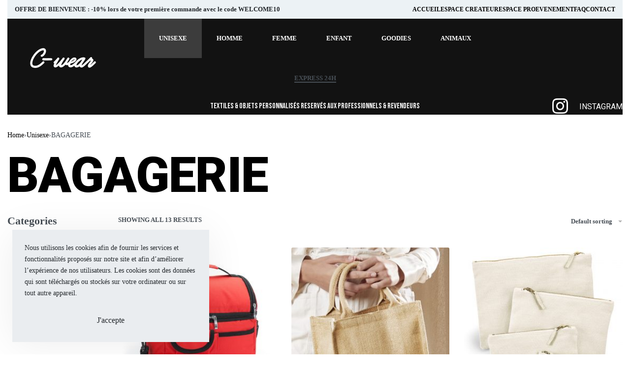

--- FILE ---
content_type: text/html; charset=UTF-8
request_url: https://cwear.fr/categorie/unisexe/baggagerie/
body_size: 31680
content:
<!DOCTYPE html>
<html lang="fr-FR" data-df  data-container="1440" data-xl="2" data-admin-bar="0" class="elementor-kit-1006">
<head>
<meta charset="UTF-8">
<meta name="viewport" content="width=device-width, initial-scale=1">
<link rel="profile" href="//gmpg.org/xfn/11">
<link rel="pingback" href="https://cwear.fr/xmlrpc.php">

<title>BAGAGERIE &#8211; C-Wear</title>
<meta name='robots' content='max-image-preview:large' />
<link rel='dns-prefetch' href='//www.googletagmanager.com' />
<link rel="alternate" type="application/rss+xml" title="C-Wear &raquo; Flux" href="https://cwear.fr/feed/" />
<link rel="alternate" type="application/rss+xml" title="C-Wear &raquo; Flux des commentaires" href="https://cwear.fr/comments/feed/" />
<link rel="alternate" type="application/rss+xml" title="Flux pour C-Wear &raquo; BAGAGERIE Category" href="https://cwear.fr/categorie/unisexe/baggagerie/feed/" />
<style id='wp-img-auto-sizes-contain-inline-css' type='text/css'>
img:is([sizes=auto i],[sizes^="auto," i]){contain-intrinsic-size:3000px 1500px}
/*# sourceURL=wp-img-auto-sizes-contain-inline-css */
</style>
<link rel='stylesheet' id='wp-block-library-css' href='https://cwear.fr/wp-includes/css/dist/block-library/style.min.css?ver=6.9' type='text/css' media='all' />
<style id='global-styles-inline-css' type='text/css'>
:root{--wp--preset--aspect-ratio--square: 1;--wp--preset--aspect-ratio--4-3: 4/3;--wp--preset--aspect-ratio--3-4: 3/4;--wp--preset--aspect-ratio--3-2: 3/2;--wp--preset--aspect-ratio--2-3: 2/3;--wp--preset--aspect-ratio--16-9: 16/9;--wp--preset--aspect-ratio--9-16: 9/16;--wp--preset--color--black: #000000;--wp--preset--color--cyan-bluish-gray: #abb8c3;--wp--preset--color--white: #ffffff;--wp--preset--color--pale-pink: #f78da7;--wp--preset--color--vivid-red: #cf2e2e;--wp--preset--color--luminous-vivid-orange: #ff6900;--wp--preset--color--luminous-vivid-amber: #fcb900;--wp--preset--color--light-green-cyan: #7bdcb5;--wp--preset--color--vivid-green-cyan: #00d084;--wp--preset--color--pale-cyan-blue: #8ed1fc;--wp--preset--color--vivid-cyan-blue: #0693e3;--wp--preset--color--vivid-purple: #9b51e0;--wp--preset--gradient--vivid-cyan-blue-to-vivid-purple: linear-gradient(135deg,rgb(6,147,227) 0%,rgb(155,81,224) 100%);--wp--preset--gradient--light-green-cyan-to-vivid-green-cyan: linear-gradient(135deg,rgb(122,220,180) 0%,rgb(0,208,130) 100%);--wp--preset--gradient--luminous-vivid-amber-to-luminous-vivid-orange: linear-gradient(135deg,rgb(252,185,0) 0%,rgb(255,105,0) 100%);--wp--preset--gradient--luminous-vivid-orange-to-vivid-red: linear-gradient(135deg,rgb(255,105,0) 0%,rgb(207,46,46) 100%);--wp--preset--gradient--very-light-gray-to-cyan-bluish-gray: linear-gradient(135deg,rgb(238,238,238) 0%,rgb(169,184,195) 100%);--wp--preset--gradient--cool-to-warm-spectrum: linear-gradient(135deg,rgb(74,234,220) 0%,rgb(151,120,209) 20%,rgb(207,42,186) 40%,rgb(238,44,130) 60%,rgb(251,105,98) 80%,rgb(254,248,76) 100%);--wp--preset--gradient--blush-light-purple: linear-gradient(135deg,rgb(255,206,236) 0%,rgb(152,150,240) 100%);--wp--preset--gradient--blush-bordeaux: linear-gradient(135deg,rgb(254,205,165) 0%,rgb(254,45,45) 50%,rgb(107,0,62) 100%);--wp--preset--gradient--luminous-dusk: linear-gradient(135deg,rgb(255,203,112) 0%,rgb(199,81,192) 50%,rgb(65,88,208) 100%);--wp--preset--gradient--pale-ocean: linear-gradient(135deg,rgb(255,245,203) 0%,rgb(182,227,212) 50%,rgb(51,167,181) 100%);--wp--preset--gradient--electric-grass: linear-gradient(135deg,rgb(202,248,128) 0%,rgb(113,206,126) 100%);--wp--preset--gradient--midnight: linear-gradient(135deg,rgb(2,3,129) 0%,rgb(40,116,252) 100%);--wp--preset--font-size--small: 13px;--wp--preset--font-size--medium: 20px;--wp--preset--font-size--large: 36px;--wp--preset--font-size--x-large: 42px;--wp--preset--spacing--20: 0.44rem;--wp--preset--spacing--30: 0.67rem;--wp--preset--spacing--40: 1rem;--wp--preset--spacing--50: 1.5rem;--wp--preset--spacing--60: 2.25rem;--wp--preset--spacing--70: 3.38rem;--wp--preset--spacing--80: 5.06rem;--wp--preset--shadow--natural: 6px 6px 9px rgba(0, 0, 0, 0.2);--wp--preset--shadow--deep: 12px 12px 50px rgba(0, 0, 0, 0.4);--wp--preset--shadow--sharp: 6px 6px 0px rgba(0, 0, 0, 0.2);--wp--preset--shadow--outlined: 6px 6px 0px -3px rgb(255, 255, 255), 6px 6px rgb(0, 0, 0);--wp--preset--shadow--crisp: 6px 6px 0px rgb(0, 0, 0);}:where(.is-layout-flex){gap: 0.5em;}:where(.is-layout-grid){gap: 0.5em;}body .is-layout-flex{display: flex;}.is-layout-flex{flex-wrap: wrap;align-items: center;}.is-layout-flex > :is(*, div){margin: 0;}body .is-layout-grid{display: grid;}.is-layout-grid > :is(*, div){margin: 0;}:where(.wp-block-columns.is-layout-flex){gap: 2em;}:where(.wp-block-columns.is-layout-grid){gap: 2em;}:where(.wp-block-post-template.is-layout-flex){gap: 1.25em;}:where(.wp-block-post-template.is-layout-grid){gap: 1.25em;}.has-black-color{color: var(--wp--preset--color--black) !important;}.has-cyan-bluish-gray-color{color: var(--wp--preset--color--cyan-bluish-gray) !important;}.has-white-color{color: var(--wp--preset--color--white) !important;}.has-pale-pink-color{color: var(--wp--preset--color--pale-pink) !important;}.has-vivid-red-color{color: var(--wp--preset--color--vivid-red) !important;}.has-luminous-vivid-orange-color{color: var(--wp--preset--color--luminous-vivid-orange) !important;}.has-luminous-vivid-amber-color{color: var(--wp--preset--color--luminous-vivid-amber) !important;}.has-light-green-cyan-color{color: var(--wp--preset--color--light-green-cyan) !important;}.has-vivid-green-cyan-color{color: var(--wp--preset--color--vivid-green-cyan) !important;}.has-pale-cyan-blue-color{color: var(--wp--preset--color--pale-cyan-blue) !important;}.has-vivid-cyan-blue-color{color: var(--wp--preset--color--vivid-cyan-blue) !important;}.has-vivid-purple-color{color: var(--wp--preset--color--vivid-purple) !important;}.has-black-background-color{background-color: var(--wp--preset--color--black) !important;}.has-cyan-bluish-gray-background-color{background-color: var(--wp--preset--color--cyan-bluish-gray) !important;}.has-white-background-color{background-color: var(--wp--preset--color--white) !important;}.has-pale-pink-background-color{background-color: var(--wp--preset--color--pale-pink) !important;}.has-vivid-red-background-color{background-color: var(--wp--preset--color--vivid-red) !important;}.has-luminous-vivid-orange-background-color{background-color: var(--wp--preset--color--luminous-vivid-orange) !important;}.has-luminous-vivid-amber-background-color{background-color: var(--wp--preset--color--luminous-vivid-amber) !important;}.has-light-green-cyan-background-color{background-color: var(--wp--preset--color--light-green-cyan) !important;}.has-vivid-green-cyan-background-color{background-color: var(--wp--preset--color--vivid-green-cyan) !important;}.has-pale-cyan-blue-background-color{background-color: var(--wp--preset--color--pale-cyan-blue) !important;}.has-vivid-cyan-blue-background-color{background-color: var(--wp--preset--color--vivid-cyan-blue) !important;}.has-vivid-purple-background-color{background-color: var(--wp--preset--color--vivid-purple) !important;}.has-black-border-color{border-color: var(--wp--preset--color--black) !important;}.has-cyan-bluish-gray-border-color{border-color: var(--wp--preset--color--cyan-bluish-gray) !important;}.has-white-border-color{border-color: var(--wp--preset--color--white) !important;}.has-pale-pink-border-color{border-color: var(--wp--preset--color--pale-pink) !important;}.has-vivid-red-border-color{border-color: var(--wp--preset--color--vivid-red) !important;}.has-luminous-vivid-orange-border-color{border-color: var(--wp--preset--color--luminous-vivid-orange) !important;}.has-luminous-vivid-amber-border-color{border-color: var(--wp--preset--color--luminous-vivid-amber) !important;}.has-light-green-cyan-border-color{border-color: var(--wp--preset--color--light-green-cyan) !important;}.has-vivid-green-cyan-border-color{border-color: var(--wp--preset--color--vivid-green-cyan) !important;}.has-pale-cyan-blue-border-color{border-color: var(--wp--preset--color--pale-cyan-blue) !important;}.has-vivid-cyan-blue-border-color{border-color: var(--wp--preset--color--vivid-cyan-blue) !important;}.has-vivid-purple-border-color{border-color: var(--wp--preset--color--vivid-purple) !important;}.has-vivid-cyan-blue-to-vivid-purple-gradient-background{background: var(--wp--preset--gradient--vivid-cyan-blue-to-vivid-purple) !important;}.has-light-green-cyan-to-vivid-green-cyan-gradient-background{background: var(--wp--preset--gradient--light-green-cyan-to-vivid-green-cyan) !important;}.has-luminous-vivid-amber-to-luminous-vivid-orange-gradient-background{background: var(--wp--preset--gradient--luminous-vivid-amber-to-luminous-vivid-orange) !important;}.has-luminous-vivid-orange-to-vivid-red-gradient-background{background: var(--wp--preset--gradient--luminous-vivid-orange-to-vivid-red) !important;}.has-very-light-gray-to-cyan-bluish-gray-gradient-background{background: var(--wp--preset--gradient--very-light-gray-to-cyan-bluish-gray) !important;}.has-cool-to-warm-spectrum-gradient-background{background: var(--wp--preset--gradient--cool-to-warm-spectrum) !important;}.has-blush-light-purple-gradient-background{background: var(--wp--preset--gradient--blush-light-purple) !important;}.has-blush-bordeaux-gradient-background{background: var(--wp--preset--gradient--blush-bordeaux) !important;}.has-luminous-dusk-gradient-background{background: var(--wp--preset--gradient--luminous-dusk) !important;}.has-pale-ocean-gradient-background{background: var(--wp--preset--gradient--pale-ocean) !important;}.has-electric-grass-gradient-background{background: var(--wp--preset--gradient--electric-grass) !important;}.has-midnight-gradient-background{background: var(--wp--preset--gradient--midnight) !important;}.has-small-font-size{font-size: var(--wp--preset--font-size--small) !important;}.has-medium-font-size{font-size: var(--wp--preset--font-size--medium) !important;}.has-large-font-size{font-size: var(--wp--preset--font-size--large) !important;}.has-x-large-font-size{font-size: var(--wp--preset--font-size--x-large) !important;}
/*# sourceURL=global-styles-inline-css */
</style>

<style id='classic-theme-styles-inline-css' type='text/css'>
/*! This file is auto-generated */
.wp-block-button__link{color:#fff;background-color:#32373c;border-radius:9999px;box-shadow:none;text-decoration:none;padding:calc(.667em + 2px) calc(1.333em + 2px);font-size:1.125em}.wp-block-file__button{background:#32373c;color:#fff;text-decoration:none}
/*# sourceURL=/wp-includes/css/classic-themes.min.css */
</style>
<link rel='stylesheet' id='tiered-pricing-table-front-css-css' href='https://cwear.fr/wp-content/plugins/tier-pricing-table-premium/assets/frontend/main.css?ver=3.4.1' type='text/css' media='all' />
<style id='woocommerce-inline-inline-css' type='text/css'>
.woocommerce form .form-row .required { visibility: visible; }
.woocommerce form .form-row abbr.required { visibility: visible; }
/*# sourceURL=woocommerce-inline-inline-css */
</style>
<link rel='stylesheet' id='woo-variation-swatches-css' href='https://cwear.fr/wp-content/plugins/woo-variation-swatches/assets/css/frontend.min.css?ver=1681245899' type='text/css' media='all' />
<style id='woo-variation-swatches-inline-css' type='text/css'>
:root {
--wvs-tick:url("data:image/svg+xml;utf8,%3Csvg filter='drop-shadow(0px 0px 2px rgb(0 0 0 / .8))' xmlns='http://www.w3.org/2000/svg'  viewBox='0 0 30 30'%3E%3Cpath fill='none' stroke='%23ffffff' stroke-linecap='round' stroke-linejoin='round' stroke-width='4' d='M4 16L11 23 27 7'/%3E%3C/svg%3E");

--wvs-cross:url("data:image/svg+xml;utf8,%3Csvg filter='drop-shadow(0px 0px 5px rgb(255 255 255 / .6))' xmlns='http://www.w3.org/2000/svg' width='72px' height='72px' viewBox='0 0 24 24'%3E%3Cpath fill='none' stroke='%23ff0000' stroke-linecap='round' stroke-width='0.6' d='M5 5L19 19M19 5L5 19'/%3E%3C/svg%3E");
--wvs-single-product-item-width:30px;
--wvs-single-product-item-height:30px;
--wvs-single-product-item-font-size:16px}
/*# sourceURL=woo-variation-swatches-inline-css */
</style>
<link rel='stylesheet' id='wc-gateway-ppec-frontend-css' href='https://cwear.fr/wp-content/plugins/woocommerce-gateway-paypal-express-checkout/assets/css/wc-gateway-ppec-frontend.css?ver=2.1.3' type='text/css' media='all' />
<link rel='preload' as='font' type='font/woff2' crossorigin='anonymous' id='tinvwl-webfont-font-css' href='https://cwear.fr/wp-content/plugins/ti-woocommerce-wishlist/assets/fonts/tinvwl-webfont.woff2?ver=xu2uyi'  media='all' />
<link rel='stylesheet' id='tinvwl-webfont-css' href='https://cwear.fr/wp-content/plugins/ti-woocommerce-wishlist/assets/css/webfont.min.css?ver=2.3.6' type='text/css' media='all' />
<link rel='stylesheet' id='tinvwl-css' href='https://cwear.fr/wp-content/plugins/ti-woocommerce-wishlist/assets/css/public.min.css?ver=2.3.6' type='text/css' media='all' />
<link rel="preload" as="style" onload="this.onload=null;this.rel='stylesheet';" media="all"   data-no-rel='stylesheet' id='rey-wp-style-child-css' href='https://cwear.fr/wp-content/themes/rey-child/style.css?ver=6.9' type='text/css' data-media='all' />
<noscript><link rel='stylesheet'  data-id='rey-wp-style-child-css' href='https://cwear.fr/wp-content/themes/rey-child/style.css?ver=6.9' data-type='text/css' data-media='all' />
</noscript><link rel='stylesheet' id='reyModulePreloaders-styles-css' href='https://cwear.fr/wp-content/plugins/rey-module-preloaders/assets/css/image-2.css?ver=1.1.1' type='text/css' media='all' />
<link rel='stylesheet' id='elementor-frontend-legacy-css' href='https://cwear.fr/wp-content/plugins/elementor/assets/css/frontend-legacy.min.css?ver=3.12.1' type='text/css' media='all' />
<link rel='stylesheet' id='elementor-frontend-css' href='https://cwear.fr/wp-content/plugins/elementor/assets/css/frontend.min.css?ver=3.12.1' type='text/css' media='all' />
<link id="rey-hs-css" type="text/css" href="https://cwear.fr/wp-content/uploads/rey/hs-6495589fa4.css?ver=2.5.3.1681246660"  rel="stylesheet" media="all"  />
<link id="rey-ds-css" type="text/css" href="https://cwear.fr/wp-content/uploads/rey/ds-8514b420d4.css?ver=2.5.3.1681247270" data-noptimize="" data-no-optimize="1" data-minify="1" rel="preload" as="style" onload="this.onload=null;this.rel='stylesheet';" media="all"  />
<noscript><link rel="stylesheet" href="https://cwear.fr/wp-content/uploads/rey/ds-8514b420d4.css" data-no-minify="1"></noscript>
<link rel='stylesheet' id='elementor-post-14-css' href='https://cwear.fr/wp-content/uploads/elementor/css/post-14.css?ver=1681246104' type='text/css' media='all' />
<link rel="stylesheet" onload="this.onload=null;this.media='all';" media="print"  data-noptimize="" data-no-optimize="1" data-minify="1" data-no-rel='stylesheet' id='elementor-post-381-css' href='https://cwear.fr/wp-content/uploads/elementor/css/post-381.css?ver=1681246105' type='text/css' data-media='all' />
<noscript><link rel='stylesheet' data-noptimize="" data-no-optimize="1" data-minify="1" data-id='elementor-post-381-css' href='https://cwear.fr/wp-content/uploads/elementor/css/post-381.css?ver=1681246105' data-type='text/css' data-media='all' />
</noscript><link rel='stylesheet' id='elementor-post-1321-css' href='https://cwear.fr/wp-content/uploads/elementor/css/post-1321.css?ver=1681246659' type='text/css' media='all' />
<link rel='stylesheet' id='wapf-frontend-css' href='https://cwear.fr/wp-content/plugins/advanced-product-fields-for-woocommerce-extended/assets/css/frontend.min.css?ver=2.2' type='text/css' media='all' />
<link rel='stylesheet' id='google-fonts-1-css' href='https://fonts.googleapis.com/css?family=Bebas+Neue%3A100%2C100italic%2C200%2C200italic%2C300%2C300italic%2C400%2C400italic%2C500%2C500italic%2C600%2C600italic%2C700%2C700italic%2C800%2C800italic%2C900%2C900italic%7CRoboto%3A100%2C100italic%2C200%2C200italic%2C300%2C300italic%2C400%2C400italic%2C500%2C500italic%2C600%2C600italic%2C700%2C700italic%2C800%2C800italic%2C900%2C900italic&#038;display=auto&#038;ver=6.9' type='text/css' media='all' />
<link rel='stylesheet' id='elementor-icons-shared-0-css' href='https://cwear.fr/wp-content/plugins/elementor/assets/lib/font-awesome/css/fontawesome.min.css?ver=5.15.3' type='text/css' media='all' />
<link rel='stylesheet' id='elementor-icons-fa-brands-css' href='https://cwear.fr/wp-content/plugins/elementor/assets/lib/font-awesome/css/brands.min.css?ver=5.15.3' type='text/css' media='all' />
<link rel='stylesheet' id='elementor-icons-fa-solid-css' href='https://cwear.fr/wp-content/plugins/elementor/assets/lib/font-awesome/css/solid.min.css?ver=5.15.3' type='text/css' media='all' />
<link rel="preconnect" href="https://fonts.gstatic.com/" crossorigin><script type="text/javascript" src="https://cwear.fr/wp-includes/js/jquery/jquery.min.js?ver=3.7.1" id="jquery-core-js"></script>
<script type="text/javascript" src="https://cwear.fr/wp-includes/js/jquery/jquery-migrate.min.js?ver=3.4.1" id="jquery-migrate-js"></script>
<script type="text/javascript" id="tiered-pricing-table-front-js-js-extra">
/* <![CDATA[ */
var tieredPricingGlobalData = {"loadVariationTieredPricingNonce":"5239dccbb3","isPremium":"yes","currencyOptions":{"currency_symbol":"&euro;","decimal_separator":".","thousand_separator":",","decimals":2,"price_format":"%2$s&nbsp;%1$s","trim_zeros":false},"supportedVariableProductTypes":["variable","variable-subscription"],"supportedSimpleProductTypes":["simple","subscription","variation"]};
//# sourceURL=tiered-pricing-table-front-js-js-extra
/* ]]> */
</script>
<script type="text/javascript" src="https://cwear.fr/wp-content/plugins/tier-pricing-table-premium/assets/frontend/product-tiered-pricing-table.min.js?ver=3.4.1" id="tiered-pricing-table-front-js-js"></script>

<!-- Extrait Google Analytics ajouté par Site Kit -->
<script type="text/javascript" src="https://www.googletagmanager.com/gtag/js?id=UA-234936217-1" id="google_gtagjs-js" async></script>
<script type="text/javascript" id="google_gtagjs-js-after">
/* <![CDATA[ */
window.dataLayer = window.dataLayer || [];function gtag(){dataLayer.push(arguments);}
gtag('set', 'linker', {"domains":["cwear.fr"]} );
gtag("js", new Date());
gtag("set", "developer_id.dZTNiMT", true);
gtag("config", "UA-234936217-1", {"anonymize_ip":true});
gtag("config", "G-YBPTV7MT2F");
//# sourceURL=google_gtagjs-js-after
/* ]]> */
</script>

<!-- Arrêter l&#039;extrait Google Analytics ajouté par Site Kit -->
<link rel="https://api.w.org/" href="https://cwear.fr/wp-json/" /><link rel="alternate" title="JSON" type="application/json" href="https://cwear.fr/wp-json/wp/v2/product_cat/432" /><link rel="EditURI" type="application/rsd+xml" title="RSD" href="https://cwear.fr/xmlrpc.php?rsd" />
<meta name="generator" content="WordPress 6.9" />
<meta name="generator" content="WooCommerce 7.5.1" />
<meta name="generator" content="Site Kit by Google 1.98.0" />		<noscript><style>
			.rey-sitePreloader { display: none; }
			.rey-siteHeader { opacity: 1 !important; }
		</style></noscript>	<noscript><style>
		.woocommerce ul.products li.product.is-animated-entry {opacity: 1;transform: none;}
		.woocommerce div.product .woocommerce-product-gallery:after {display: none;}
		.woocommerce div.product .woocommerce-product-gallery .woocommerce-product-gallery__wrapper {opacity: 1}
	</style></noscript>
		<noscript><style>.woocommerce-product-gallery{ opacity: 1 !important; }</style></noscript>
	<meta name="generator" content="Elementor 3.12.1; features: a11y_improvements, additional_custom_breakpoints; settings: css_print_method-external, google_font-enabled, font_display-auto">
<style type="text/css">.recentcomments a{display:inline !important;padding:0 !important;margin:0 !important;}</style><link rel="icon" href="https://cwear.fr/wp-content/uploads/2021/02/ico-100x100.jpg" sizes="32x32" />
<link rel="icon" href="https://cwear.fr/wp-content/uploads/2021/02/ico-300x300.jpg" sizes="192x192" />
<link rel="apple-touch-icon" href="https://cwear.fr/wp-content/uploads/2021/02/ico-300x300.jpg" />
<meta name="msapplication-TileImage" content="https://cwear.fr/wp-content/uploads/2021/02/ico-300x300.jpg" />
		<style type="text/css" id="wp-custom-css">
			.woocommerce div.product .woocommerce-product-gallery__mobile {
	display:none;
	
	add_filter('wapf/html/pricing_hint', 'wapf_remove_pricing_hint', 10, 4);
function wapf_remove_pricing_hint($price_hint, $product, $amt, $type) {
    return '';
}
			</style>
		<style id="reycore-inline-styles" data-noptimize="" data-no-optimize="1" data-minify="1">:root{--rey-container-spacing:15px;--main-gutter-size:15px;--body-bg-color:#ffffff;--neutral-hue:210;--preloader-image-size:250px;--blog-columns:1;--sidebar-size:27%;--post-align-wide-size:25vw;--scroll-top-bottom:15vh;--woocommerce-products-gutter:30px;--woocommerce-sidebar-size:16%;--woocommerce-loop-nav-color:#ffffff;--woocommerce-summary-size:50%;--woocommerce-summary-padding:0px;--woocommerce-summary-bgcolor:rgba(235,245,251,0);--star-rating-color:#ff4545;}.woocommerce ul.products.--skin-proto{--woocommerce-loop-proto-bgcolor:rgba(255,255,255,0);}.woocommerce-store-notice .woocommerce-store-notice-content{min-height:32px;}@media (min-width: 768px) and (max-width: 1025px){:root{--rey-container-spacing:15px;--main-gutter-size:15px;--blog-columns:1;--scroll-top-bottom:10vh;--woocommerce-products-gutter:10px;--woocommerce-summary-padding:0px;}}@media (max-width: 767px){:root{--rey-container-spacing:15px;--main-gutter-size:15px;--blog-columns:1;--scroll-top-bottom:14vh;--woocommerce-products-gutter:10px;--woocommerce-summary-padding:0px;}}@media (max-width: 1024px) {			:root {				--nav-breakpoint-desktop: none;				--nav-breakpoint-mobile: flex;			}		} :root{--primary-ff:Barlow__;--body-font-family: var(--primary-ff);--accent-color:#282a30;--accent-hover-color:#000000;--accent-text-color:#fff;} :root{ --woocommerce-grid-columns:3; } @media(min-width: 768px) and (max-width: 1024px){:root{ --woocommerce-grid-columns:2; }} @media(max-width: 767px){:root{ --woocommerce-grid-columns:2; }}   </style><style id="rey-lazy-bg">.rey-js .elementor-element.rey-lazyBg, .rey-js .elementor-element.rey-lazyBg > .elementor-widget-container, .rey-js .elementor-element.rey-lazyBg > .elementor-widget-wrap { background-image: none !important; }</style><style type="text/css">#wpadminbar, #wpadminbar .menupop .ab-sub-wrapper, .ab-sub-secondary, #wpadminbar .quicklinks .menupop ul.ab-sub-secondary,#wpadminbar .quicklinks .menupop ul.ab-sub-secondary .ab-submenu {background:#000000}#wpadminbar a.ab-item, #wpadminbar>#wp-toolbar span.ab-label, #wpadminbar>#wp-toolbar span.noticon, #wpadminbar .ab-icon:before,#wpadminbar .ab-item:before {color:#ffffff}#wpadminbar .quicklinks .menupop ul li a, #wpadminbar .quicklinks .menupop ul li a strong, #wpadminbar .quicklinks .menupop.hover ul li a,#wpadminbar.nojs .quicklinks .menupop:hover ul li a {color:#ffffff; font-size:13px !important }#wpadminbar:not(.mobile)>#wp-toolbar a:focus span.ab-label,#wpadminbar:not(.mobile)>#wp-toolbar li:hover span.ab-label,#wpadminbar>#wp-toolbar li.hover span.ab-label, #wpadminbar.mobile .quicklinks .hover .ab-icon:before,#wpadminbar.mobile .quicklinks .hover .ab-item:before, #wpadminbar .quicklinks .menupop .ab-sub-secondary>li .ab-item:focus a,#wpadminbar .quicklinks .menupop .ab-sub-secondary>li>a:hover {color:#ffffff}#wpadminbar .quicklinks .ab-sub-wrapper .menupop.hover>a,#wpadminbar .quicklinks .menupop ul li a:focus,#wpadminbar .quicklinks .menupop ul li a:focus strong,#wpadminbar .quicklinks .menupop ul li a:hover,#wpadminbar .quicklinks .menupop ul li a:hover strong,#wpadminbar .quicklinks .menupop.hover ul li a:focus,#wpadminbar .quicklinks .menupop.hover ul li a:hover,#wpadminbar li #adminbarsearch.adminbar-focused:before,#wpadminbar li .ab-item:focus:before,#wpadminbar li a:focus .ab-icon:before,#wpadminbar li.hover .ab-icon:before,#wpadminbar li.hover .ab-item:before,#wpadminbar li:hover #adminbarsearch:before,#wpadminbar li:hover .ab-icon:before,#wpadminbar li:hover .ab-item:before,#wpadminbar.nojs .quicklinks .menupop:hover ul li a:focus,#wpadminbar.nojs .quicklinks .menupop:hover ul li a:hover, #wpadminbar .quicklinks .ab-sub-wrapper .menupop.hover>a .blavatar,#wpadminbar .quicklinks li a:focus .blavatar,#wpadminbar .quicklinks li a:hover .blavatar{color:#ffffff}#wpadminbar .menupop .ab-sub-wrapper, #wpadminbar .shortlink-input {background:#000000}#wpadminbar .ab-submenu .ab-item, #wpadminbar .quicklinks .menupop ul.ab-submenu li a,#wpadminbar .quicklinks .menupop ul.ab-submenu li a.ab-item {color:#ffffff}#wpadminbar .ab-submenu .ab-item:hover, #wpadminbar .quicklinks .menupop ul.ab-submenu li a:hover,#wpadminbar .quicklinks .menupop ul.ab-submenu li a.ab-item:hover {color:#dd3333}.quicklinks li.wpshapere_site_title a{ outline:none; border:none;}.quicklinks li.wpshapere_site_title {width:180px !important;margin-top:3px !important;}.quicklinks li.wpshapere_site_title a{outline:none; border:none;}.quicklinks li.wpshapere_site_title a, .quicklinks li.wpshapere_site_title a:hover, .quicklinks li.wpshapere_site_title a:focus {background:url(https://cwear.fr/wp-content/uploads/2020/06/logo.png) 60px 3px no-repeat !important; text-indent:-9999px !important; width:auto;background-size:30%!important;}#adminmenuwrap{-webkit-box-shadow:0px 4px 16px 0px rgba(0,0,0,0.3);-moz-box-shadow:0px 4px 16px 0px rgba(0,0,0,0.3);box-shadow:0px 4px 16px 0px rgba(0,0,0,0.3);}ul#adminmenu a.wp-has-current-submenu:after, ul#adminmenu>li.current>a.current:after{border-right-color:transparent;}#wpadminbar * .ab-sub-wrapper {transition:all 280ms cubic-bezier(.4,0,.2,1) !important;}#wp-toolbar > ul > li > .ab-sub-wrapper {-webkit-transform:scale(.25,0);transform:scale(.25,0);-webkit-transition:all 280ms cubic-bezier(.4,0,.2,1);transition:all 280ms cubic-bezier(.4,0,.2,1);-webkit-transform-origin:50% 0 !important;transform-origin:50% 0 !important;display:block !important;opacity:0 !important;}#wp-toolbar > ul > li.hover > .ab-sub-wrapper {-webkit-transform:scale(1,1);transform:scale(1,1);opacity:1 !important;}#wp-toolbar > ul > li > .ab-sub-wrapper:before {position:absolute;top:-8px;left:20%;content:"";display:block;border:6px solid transparent;border-bottom-color:transparent;border-bottom-color:#000000;transition:all 0.2s ease-in-out;-moz-transition:all 0.2s ease-in-out;-webkit-transition:all 0.2s ease-in-out;}#wp-toolbar > ul > li.hover > .ab-sub-wrapper:before {top:-12px;}#wp-toolbar > ul > li#wp-admin-bar-my-account > .ab-sub-wrapper:before{left:60%}#wpadminbar .ab-top-menu>li.hover>.ab-item,#wpadminbar.nojq .quicklinks .ab-top-menu>li>.ab-item:focus,#wpadminbar:not(.mobile) .ab-top-menu>li:hover>.ab-item,#wpadminbar:not(.mobile) .ab-top-menu>li>.ab-item:focus{background:#000000; color:#ffffff}</style><link rel='stylesheet' id='cmp-countdown-css' href='https://cwear.fr/wp-content/plugins/cmp-coming-soon-maintenance-addons/cmp-elementor-extension/widgets/css/cmp-countdown.min.css?ver=6.9' type='text/css' media='all' />
<link rel='stylesheet' id='elementor-icons-css' href='https://cwear.fr/wp-content/plugins/elementor/assets/lib/eicons/css/elementor-icons.min.css?ver=5.18.0' type='text/css' media='all' />
<link rel='stylesheet' id='swiper-css' href='https://cwear.fr/wp-content/plugins/elementor/assets/lib/swiper/css/swiper.min.css?ver=5.3.6' type='text/css' media='all' />
<link rel='stylesheet' id='elementor-post-1006-css' href='https://cwear.fr/wp-content/uploads/elementor/css/post-1006.css?ver=1681246103' type='text/css' media='all' />
<link rel='stylesheet' id='elementor-pro-css' href='https://cwear.fr/wp-content/plugins/elementor-pro/assets/css/frontend.min.css?ver=3.12.2' type='text/css' media='all' />
<link rel='stylesheet' id='elementor-global-css' href='https://cwear.fr/wp-content/uploads/elementor/css/global.css?ver=1681246104' type='text/css' media='all' />
<link rel='stylesheet' id='e-animations-css' href='https://cwear.fr/wp-content/plugins/elementor/assets/lib/animations/animations.min.css?ver=3.12.1' type='text/css' media='all' />
<link rel='stylesheet' id='google-fonts-2-css' href='https://fonts.googleapis.com/css?family=Roboto+Slab%3A100%2C100italic%2C200%2C200italic%2C300%2C300italic%2C400%2C400italic%2C500%2C500italic%2C600%2C600italic%2C700%2C700italic%2C800%2C800italic%2C900%2C900italic&#038;display=auto&#038;ver=6.9' type='text/css' media='all' />
<link rel="stylesheet" onload="this.onload=null;this.media='all';" media="print"  data-noptimize="" data-no-optimize="1" data-minify="1" data-no-rel='stylesheet' id='elementor-post-283-css' href='https://cwear.fr/wp-content/uploads/elementor/css/post-283.css?ver=1681246106' type='text/css' data-media='all' />
<noscript><link rel='stylesheet' data-noptimize="" data-no-optimize="1" data-minify="1" data-id='elementor-post-283-css' href='https://cwear.fr/wp-content/uploads/elementor/css/post-283.css?ver=1681246106' data-type='text/css' data-media='all' />
</noscript></head>

<body class="archive tax-product_cat term-baggagerie term-432 wp-custom-logo wp-theme-rey wp-child-theme-rey-child theme-rey woocommerce woocommerce-page woocommerce-no-js woo-variation-swatches wvs-behavior-blur wvs-theme-rey-child wvs-show-label wvs-tooltip tinvwl-theme-style site-preloader--active rey-no-js ltr --fixed-header woo-variation-swatches-stylesheet-disabled elementor-default elementor-kit-1006 rey-cwidth--default --no-acc-focus elementor-unopt --catalog-mode" data-id="432" itemtype="https://schema.org/WebPage" itemscope="itemscope">

<script type="text/javascript" id="rey-no-js" data-noptimize data-no-optimize="1" data-no-defer="1">
		document.body.classList.remove('rey-no-js');document.body.classList.add('rey-js');
	</script>		<script type="text/javascript" id="rey-instant-js" data-noptimize="" data-no-optimize="1" data-no-defer="1">
			(function(){
				if( ! window.matchMedia("(max-width: 1024px)").matches && ("IntersectionObserver" in window) ){
					var io = new IntersectionObserver(entries => {
						document.documentElement.style.setProperty('--scrollbar-width', window.innerWidth - entries[0].boundingClientRect.width + "px");
						io.disconnect();
					});
					io.observe(document.documentElement);
				}
				let cw = parseInt(document.documentElement.getAttribute('data-container') || 1440);
				const sxl = function () {
					let xl;
					if ( window.matchMedia('(min-width: 1025px) and (max-width: ' + cw + 'px)').matches ) xl = 1; // 1440px - 1025px
					else if ( window.matchMedia('(min-width: ' + (cw + 1) + 'px)').matches ) xl = 2; // +1440px
					document.documentElement.setAttribute('data-xl', xl || 0);
				};
				sxl(); window.addEventListener('resize', sxl);
			})();
		</script>
		<div id="rey-site-preloader" class="rey-sitePreloader"><div class="rey-sitePreloader-img"><span></span><img width="450" height="143" src="https://cwear.fr/wp-content/uploads/2020/06/logo-noir.png" class="attachment-full size-full" alt="" decoding="async" fetchpriority="high" srcset="https://cwear.fr/wp-content/uploads/2020/06/logo-noir.png 450w, https://cwear.fr/wp-content/uploads/2020/06/logo-noir-300x95.png 300w" sizes="(max-width: 450px) 100vw, 450px" /></div></div>
	<div id="page" class="rey-siteWrapper ">

		
<div class="rey-overlay rey-overlay--site" style="opacity:0;"></div>

		
<header class="rey-siteHeader rey-siteHeader--custom rey-siteHeader--14 header-pos--fixed --preloader-anim --loading-fixed-desktop --loading-fixed-tablet --loading-fixed-mobile --fixed-shrinking" >

			<div data-elementor-type="wp-post" data-elementor-id="14" data-page-el-selector="body.elementor-page-14" data-elementor-gstype="header" class="elementor elementor-14">
						<div class="elementor-inner">
				<div class="elementor-section-wrap">
									<section class="hide-on-scroll elementor-section elementor-top-section elementor-element elementor-element-9093a6a elementor-section-content-middle rey-section-bg--classic --disable-transitions-yes elementor-hidden-tablet elementor-hidden-phone elementor-section-boxed elementor-section-height-default elementor-section-height-default" data-id="9093a6a" data-element_type="section" data-settings="{&quot;background_background&quot;:&quot;classic&quot;}">
						<div class="elementor-container elementor-column-gap-default">
							<div class="elementor-row">
					<div class="elementor-column elementor-col-50 elementor-top-column elementor-element elementor-element-1f7af2f" data-id="1f7af2f" data-element_type="column">
			<div class="elementor-column-wrap--1f7af2f elementor-column-wrap elementor-element-populated">
							<div class="elementor-widget-wrap">
						<div class="elementor-element elementor-element-1789a75 elementor-widget elementor-widget-reycore-text-scroller" data-id="1789a75" data-element_type="widget" data-widget_type="reycore-text-scroller.default">
				<div class="elementor-widget-container">
					<div class="rey-textScroller clearfix">
		
		<div class="rey-textScroller-items splide rey-textScroller-1789a75  --vertical" data-slider-config='{"type":"fade","autoplay":true,"interval":4000,"delayInit":0,"customArrows":false,"speed":1}' >

			<div class="splide__track">
				<div class="splide__list">
				<div class="splide__slide rey-textScroller-item" ><span><p class="p1">OFFRE DE BIENVENUE : -10% lors de votre première commande avec le code WELCOME10</p></span></div>				</div>
			</div>

			
		</div>

				</div>
				</div>
				</div>
						</div>
					</div>
		</div>
				<div class="elementor-column elementor-col-50 elementor-top-column elementor-element elementor-element-3436f57" data-id="3436f57" data-element_type="column">
			<div class="elementor-column-wrap--3436f57 elementor-column-wrap elementor-element-populated">
							<div class="elementor-widget-wrap">
						<div class="elementor-element elementor-element-642714f reyEl-menu--horizontal --icons-start elementor-widget elementor-widget-reycore-menu" data-id="642714f" data-element_type="widget" data-widget_type="reycore-menu.default">
				<div class="elementor-widget-container">
			
		<div class="rey-element reyEl-menu">
			<div class="reyEl-menu-navWrapper"><ul data-menu-qid="432" id="menu-header-top-menu" class="reyEl-menu-nav rey-navEl --menuHover-"><li id="menu-item-92" class="menu-item menu-item-type-post_type menu-item-object-page menu-item-home menu-item-92 o-id-5"><a href="https://cwear.fr/"><span>ACCUEIL</span></a></li>
<li id="menu-item-3968" class="menu-item menu-item-type-custom menu-item-object-custom menu-item-3968"><a href="#"><span>ESPACE CREATEUR</span></a></li>
<li id="menu-item-3813" class="menu-item menu-item-type-custom menu-item-object-custom menu-item-3813"><a href="#"><span>ESPACE PRO</span></a></li>
<li id="menu-item-3814" class="menu-item menu-item-type-custom menu-item-object-custom menu-item-3814"><a href="#"><span>EVENEMENT</span></a></li>
<li id="menu-item-3969" class="menu-item menu-item-type-post_type menu-item-object-page menu-item-3969 o-id-3893"><a href="https://cwear.fr/faq/"><span>FAQ</span></a></li>
<li id="menu-item-1436" class="menu-item menu-item-type-post_type menu-item-object-page menu-item-1436 o-id-1382"><a href="https://cwear.fr/?page_id=1382"><span>Contact</span></a></li>
</ul></div>		</div>
				</div>
				</div>
						</div>
					</div>
		</div>
								</div>
					</div>
		</section>
				<section class="elementor-section elementor-top-section elementor-element elementor-element-b1e9159 rey-section-bg--classic --forced-height-yes rey-flexWrap elementor-section-content-middle elementor-section-height-min-height elementor-hidden-tablet elementor-hidden-phone elementor-section-boxed elementor-section-height-default elementor-section-items-middle" data-id="b1e9159" data-element_type="section" data-settings="{&quot;background_background&quot;:&quot;classic&quot;}">
						<div class="elementor-container elementor-column-gap-default">
							<div class="elementor-row">
					<div class="elementor-column elementor-col-33 elementor-top-column elementor-element elementor-element-9a5b196" data-id="9a5b196" data-element_type="column">
			<div class="elementor-column-wrap--9a5b196 elementor-column-wrap elementor-element-populated">
							<div class="elementor-widget-wrap">
						<div class="elementor-element elementor-element-bbbe262 elementor-align-center elementor-widget elementor-widget-reycore-header-logo" data-id="bbbe262" data-element_type="widget" data-widget_type="reycore-header-logo.default">
				<div class="elementor-widget-container">
			
<div class="rey-logoWrapper">

	
        <div class="rey-siteLogo">
			<a href="https://cwear.fr/" data-no-lazy="1" data-skip-lazy="1" class="no-lazy custom-logo-link" rel="home" itemprop="url"><img width="1000" height="190" src="https://cwear.fr/wp-content/uploads/2022/01/logo-droit.png" data-no-lazy="1" data-skip-lazy="1" class="no-lazy custom-logo" alt="C-Wear" loading="eager" decoding="async" srcset="https://cwear.fr/wp-content/uploads/2022/01/logo-droit.png 600w, https://cwear.fr/wp-content/uploads/2022/01/logo-droit-300x95.png 300w" sizes="(max-width: 600px) 100vw, 600px" /></a>		</div>

    </div>
<!-- .rey-logoWrapper -->
		</div>
				</div>
						</div>
					</div>
		</div>
				<div class="elementor-column elementor-col-33 elementor-top-column elementor-element elementor-element-1b794fa elementor-hidden-tablet elementor-hidden-phone" data-id="1b794fa" data-element_type="column">
			<div class="elementor-column-wrap--1b794fa elementor-column-wrap elementor-element-populated">
							<div class="elementor-widget-wrap">
						<div class="elementor-element elementor-element-378fa4b elementor-widget__width-auto --direction--h --direction--tablet-v --direction--mobile-v --active-hover-yes elementor-widget elementor-widget-reycore-toggle-boxes" data-id="378fa4b" data-element_type="widget" data-widget_type="reycore-toggle-boxes.default">
				<div class="elementor-widget-container">
					<div class="rey-toggleBoxes rey-toggleBoxes--h rey-toggleBoxes--default" data-config="{&quot;target_type&quot;:&quot;tabs&quot;,&quot;tabs_target&quot;:&quot;tabs-5ee92279eef57&quot;,&quot;carousel_target&quot;:&quot;&quot;,&quot;parent_trigger&quot;:&quot;hover&quot;}">
		<a class="rey-toggleBox --active rey-toggleBox--0" tabindex="0" href="https://cwear.fr/unisexe" target="_self"><span class="rey-toggleBox-text-main " tabindex="-1">UNISEXE</span></a><a class="rey-toggleBox rey-toggleBox--1" tabindex="0" href="https://cwear.fr/homme" target="_self"><span class="rey-toggleBox-text-main " tabindex="-1">HOMME</span></a><a class="rey-toggleBox rey-toggleBox--2" tabindex="0" href="https://cwear.fr/femme" target="_self"><span class="rey-toggleBox-text-main " tabindex="-1">FEMME</span></a><a class="rey-toggleBox rey-toggleBox--3" tabindex="0" href="https://cwear.fr/enfant" target="_self"><span class="rey-toggleBox-text-main " tabindex="-1">ENFANT</span></a><a class="rey-toggleBox rey-toggleBox--4" tabindex="0" href="https://cwear.fr/goodies" target="_self"><span class="rey-toggleBox-text-main " tabindex="-1">GOODIES</span></a><a class="rey-toggleBox rey-toggleBox--5" tabindex="0" href="https://cwear.fr/categorie/animaux/" target="_self"><span class="rey-toggleBox-text-main " tabindex="-1">ANIMAUX</span></a>		</div>
				</div>
				</div>
				<div class="elementor-element elementor-element-ad619f9 elementor-widget__width-auto --direction--h --direction--tablet-v --direction--mobile-v --active-hover-yes elementor-widget elementor-widget-reycore-toggle-boxes" data-id="ad619f9" data-element_type="widget" data-widget_type="reycore-toggle-boxes.default">
				<div class="elementor-widget-container">
					<div class="rey-toggleBoxes rey-toggleBoxes--h rey-toggleBoxes--default --hov-ulr" data-config="{&quot;target_type&quot;:&quot;tabs&quot;,&quot;tabs_target&quot;:&quot;&quot;,&quot;carousel_target&quot;:&quot;&quot;,&quot;parent_trigger&quot;:&quot;hover&quot;}">
		<a class="rey-toggleBox --active rey-toggleBox--0" tabindex="0" href="https://cwear.fr/categorie/express/" target="_self"><span class="rey-toggleBox-text-main btn btn-line-active" tabindex="-1">EXPRESS 24H</span></a>		</div>
				</div>
				</div>
						</div>
					</div>
		</div>
				<div class="elementor-column elementor-col-33 elementor-top-column elementor-element elementor-element-acf8251" data-id="acf8251" data-element_type="column">
			<div class="elementor-column-wrap--acf8251 elementor-column-wrap elementor-element-populated">
							<div class="elementor-widget-wrap">
						<div class="elementor-element elementor-element-1ee0241 elementor-widget__width-auto --expand-yes --inline-layout-ov --inline-mobile-icon --has-button-no elementor-widget elementor-widget-reycore-header-search" data-id="1ee0241" data-element_type="widget" data-widget_type="reycore-header-search.default">
				<div class="elementor-widget-container">
			
<div class="rey-headerSearch rey-headerIcon js-rey-headerSearch  --tp-before --hit-before">

	<button class="btn rey-headerIcon-btn rey-headerSearch-toggle js-rey-headerSearch-toggle" aria-label="Search open">

		
		<span class="__icon rey-headerIcon-icon"><svg role="img" id="rey-icon-search-694f7746c5f38" class="rey-icon rey-icon-search icon-search" viewbox="0 0 30 30" aria-labelledby="title-694f7746c5f38"><title id="title-694f7746c5f38">Search</title><path d="M29.784,26.394 L25.103,21.831 C25.056,21.785 24.995,21.764 24.943,21.727 C29.501,16.417 28.792,8.956 23.676,3.969 C21.055,1.414 17.571,0.006 13.865,0.006 C10.158,0.006 6.673,1.414 4.053,3.969 C-1.358,9.244 -1.358,17.827 4.053,23.101 C6.673,25.657 10.158,27.065 13.865,27.065 C17.155,27.065 19.831,26.323 22.322,24.285 C22.361,24.336 22.381,24.394 22.428,24.441 L26.726,28.630 C26.975,28.873 27.301,28.995 27.627,28.995 C27.953,28.995 29.099,28.873 29.347,28.630 C29.845,28.145 30.282,26.879 29.784,26.394 ZM13.865,23.834 C7.538,23.834 3.588,19.596 3.526,13.649 C3.460,7.397 7.666,3.397 13.865,3.397 C20.087,3.397 24.519,7.410 24.477,13.609 C24.436,19.609 20.169,23.834 13.865,23.834 Z"/></svg> <svg data-abs="" data-transparent="" role="img" id="rey-icon-close-694f7746c5f64" class="rey-icon rey-icon-close icon-close" viewbox="0 0 110 110" aria-labelledby="title-694f7746c5f64"><title id="title-694f7746c5f64">Close</title><g stroke="none" stroke-width="1" fill="none" fill-rule="evenodd" stroke-linecap="square"><path d="M4.79541854,4.29541854 L104.945498,104.445498 L4.79541854,4.29541854 Z" stroke="currentColor" stroke-width="var(--stroke-width, 12px)"></path><path d="M4.79541854,104.704581 L104.945498,4.55450209 L4.79541854,104.704581 Z" stroke="currentColor" stroke-width="var(--stroke-width, 12px)"></path></g></svg></span>	</button>
	<!-- .rey-headerSearch-toggle -->

</div>
		</div>
				</div>
				<div class="elementor-element elementor-element-3b340d3 elementor-widget__width-auto elementor-widget elementor-widget-reycore-header-account" data-id="3b340d3" data-element_type="widget" data-widget_type="reycore-header-account.default">
				<div class="elementor-widget-container">
			
<div class="rey-headerAccount rey-headerIcon ">
    <button class="btn rey-headerIcon-btn js-rey-headerAccount rey-headerAccount-btn rey-headerAccount-btn--icon --hit-icon" aria-label="Open Account details">
		<span class="__icon rey-headerIcon-icon"><svg role="img" id="rey-icon-user-694f7746c86e6" class="rey-icon rey-icon-user rey-headerAccount-btnIcon" viewbox="0 0 24 24" aria-labelledby="title-694f7746c86e6"><title id="title-694f7746c86e6">User</title><path d="M8.68220488,13 L5.8,13 C4.7,11.6 4,9.9 4,8 C4,3.6 7.6,0 12,0 C16.4,0 20,3.6 20,8 C20,9.9 19.3,11.6 18.2,13 L15.3177951,13 C16.9344907,11.9250785 18,10.0869708 18,8 C18,4.6862915 15.3137085,2 12,2 C8.6862915,2 6,4.6862915 6,8 C6,10.0869708 7.06550934,11.9250785 8.68220488,13 Z"></path><path d="M18,14 L6,14 C2.7,14 0,16.7 0,20 L0,23 C0,23.6 0.4,24 1,24 L23,24 C23.6,24 24,23.6 24,23 L24,20 C24,16.7 21.3,14 18,14 Z M22,22 L2,22 L2,20 C2,17.8 3.8,16 6,16 L18,16 C20.2,16 22,17.8 22,20 L22,22 Z" ></path></svg></span>
<span class="rey-headerAccount-count rey-headerIcon-counter --minimal --hidden">

	<svg data-transparent="" data-abs="" role="img" id="rey-icon-close-694f7746c8b35" class="rey-icon rey-icon-close __close-icon" viewbox="0 0 110 110" aria-labelledby="title-694f7746c8b35"><title id="title-694f7746c8b35">Close</title><g stroke="none" stroke-width="1" fill="none" fill-rule="evenodd" stroke-linecap="square"><path d="M4.79541854,4.29541854 L104.945498,104.445498 L4.79541854,4.29541854 Z" stroke="currentColor" stroke-width="var(--stroke-width, 12px)"></path><path d="M4.79541854,104.704581 L104.945498,4.55450209 L4.79541854,104.704581 Z" stroke="currentColor" stroke-width="var(--stroke-width, 12px)"></path></g></svg>
</span>
    </button>

</div>
<!-- .rey-headerAccount-wrapper -->
		</div>
				</div>
						</div>
					</div>
		</div>
								</div>
					</div>
		</section>
				<section class="elementor-section elementor-top-section elementor-element elementor-element-747212a rey-section-bg--classic --forced-height-yes rey-flexWrap elementor-section-content-middle elementor-section-height-min-height elementor-hidden-tablet elementor-hidden-phone elementor-section-boxed elementor-section-height-default elementor-section-items-middle" data-id="747212a" data-element_type="section" data-settings="{&quot;background_background&quot;:&quot;classic&quot;}">
						<div class="elementor-container elementor-column-gap-default">
							<div class="elementor-row">
					<div class="elementor-column elementor-col-33 elementor-top-column elementor-element elementor-element-b7e2bbd" data-id="b7e2bbd" data-element_type="column">
			<div class="elementor-column-wrap--b7e2bbd elementor-column-wrap">
							<div class="elementor-widget-wrap">
								</div>
					</div>
		</div>
				<div class="elementor-column elementor-col-33 elementor-top-column elementor-element elementor-element-8f34476" data-id="8f34476" data-element_type="column">
			<div class="elementor-column-wrap--8f34476 elementor-column-wrap elementor-element-populated">
							<div class="elementor-widget-wrap">
						<div class="elementor-element elementor-element-7a407eb elementor-widget elementor-widget-heading" data-id="7a407eb" data-element_type="widget" data-settings="{&quot;motion_fx_motion_fx_mouse&quot;:&quot;yes&quot;}" data-widget_type="heading.default">
				<div class="elementor-widget-container">
			<h2 class="elementor-heading-title elementor-size-default">TEXTILES &amp; OBJETS PERSONNALISÉS RESERVÉS AUX PROFESSIONNELS & REVENDEURS</h2>		</div>
				</div>
						</div>
					</div>
		</div>
				<div class="elementor-column elementor-col-33 elementor-top-column elementor-element elementor-element-e9942bd" data-id="e9942bd" data-element_type="column">
			<div class="elementor-column-wrap--e9942bd elementor-column-wrap elementor-element-populated">
							<div class="elementor-widget-wrap">
						<section class="elementor-section elementor-inner-section elementor-element elementor-element-6e731c1 elementor-section-boxed elementor-section-height-default elementor-section-height-default" data-id="6e731c1" data-element_type="section">
						<div class="elementor-container elementor-column-gap-default">
							<div class="elementor-row">
					<div class="elementor-column elementor-col-100 elementor-inner-column elementor-element elementor-element-f795945" data-id="f795945" data-element_type="column">
			<div class="elementor-column-wrap--f795945 elementor-column-wrap elementor-element-populated">
							<div class="elementor-widget-wrap">
						<div class="elementor-element elementor-element-b02096d elementor-icon-list--layout-inline elementor-align-right elementor-list-item-link-full_width elementor-widget elementor-widget-icon-list" data-id="b02096d" data-element_type="widget" data-widget_type="icon-list.default">
				<div class="elementor-widget-container">
					<ul class="elementor-icon-list-items elementor-inline-items">
							<li class="elementor-icon-list-item elementor-inline-item">
											<a href="https://www.instagram.com/cwearlive/" target="_blank">

												<span class="elementor-icon-list-icon">
							<i aria-hidden="true" class="fab fa-instagram"></i>						</span>
										<span class="elementor-icon-list-text">INSTAGRAM</span>
											</a>
									</li>
						</ul>
				</div>
				</div>
						</div>
					</div>
		</div>
								</div>
					</div>
		</section>
						</div>
					</div>
		</div>
								</div>
					</div>
		</section>
				<section class="elementor-section elementor-top-section elementor-element elementor-element-16de542 rey-section-bg--classic rey-flexWrap elementor-section-content-middle elementor-section-height-min-height elementor-hidden-desktop elementor-section-boxed elementor-section-height-default elementor-section-items-middle" data-id="16de542" data-element_type="section" data-settings="{&quot;background_background&quot;:&quot;classic&quot;}">
						<div class="elementor-container elementor-column-gap-default">
							<div class="elementor-row">
					<div class="elementor-column elementor-col-100 elementor-top-column elementor-element elementor-element-503c187" data-id="503c187" data-element_type="column">
			<div class="elementor-column-wrap--503c187 elementor-column-wrap elementor-element-populated">
							<div class="elementor-widget-wrap">
						<div class="elementor-element elementor-element-4889d31 elementor-align-center elementor-widget__width-auto elementor-widget elementor-widget-reycore-header-logo" data-id="4889d31" data-element_type="widget" data-widget_type="reycore-header-logo.default">
				<div class="elementor-widget-container">
			
<div class="rey-logoWrapper">

	
        <div class="rey-siteLogo">
			<a href="https://cwear.fr/" data-no-lazy="1" data-skip-lazy="1" class="no-lazy custom-logo-link" rel="home" itemprop="url"><img width="60" height="190" src="https://cwear.fr/wp-content/uploads/2022/01/logo-droit.png" data-no-lazy="1" data-skip-lazy="1" class="no-lazy custom-logo" alt="C-Wear" loading="eager" decoding="async" srcset="https://cwear.fr/wp-content/uploads/2022/01/logo-droit.png 600w, https://cwear.fr/wp-content/uploads/2022/01/logo-droit-300x95.png 300w" sizes="(max-width: 600px) 100vw, 600px" /></a>		</div>

    </div>
<!-- .rey-logoWrapper -->
		</div>
				</div>
				<div class="elementor-element elementor-element-cb66f1a elementor-widget__width-auto --il--left --il--tablet-left --il--mobile-left --text-mobile-yes elementor-widget elementor-widget-reycore-trigger-v2" data-id="cb66f1a" data-element_type="widget" data-widget_type="reycore-trigger-v2.default">
				<div class="elementor-widget-container">
			<button class="btn rey-triggerBtn js-triggerBtn --hamburger2  rey-headerIcon __hamburger" data-trigger="click" data-action="offcanvas" data-offcanvas-id="283" aria-label="Open"><div class="__bars"><span class="__bar"></span><span class="__bar"></span><span class="__bar"></span></div></button>		</div>
				</div>
				<div class="elementor-element elementor-element-b98e964 elementor-widget__width-auto --expand-yes --inline-layout-ov --inline-mobile-icon --has-button-no elementor-widget elementor-widget-reycore-header-search" data-id="b98e964" data-element_type="widget" data-widget_type="reycore-header-search.default">
				<div class="elementor-widget-container">
			
<div class="rey-headerSearch rey-headerIcon js-rey-headerSearch  --tp-before --hit-before --tp-before --hit-before">

	<button class="btn rey-headerIcon-btn rey-headerSearch-toggle js-rey-headerSearch-toggle" aria-label="Search open">

		
		<span class="__icon rey-headerIcon-icon"><svg role="img" id="rey-icon-search-694f7746d5da9" class="rey-icon rey-icon-search icon-search" viewbox="0 0 30 30" aria-labelledby="title-694f7746d5da9"><title id="title-694f7746d5da9">Search</title><path d="M29.784,26.394 L25.103,21.831 C25.056,21.785 24.995,21.764 24.943,21.727 C29.501,16.417 28.792,8.956 23.676,3.969 C21.055,1.414 17.571,0.006 13.865,0.006 C10.158,0.006 6.673,1.414 4.053,3.969 C-1.358,9.244 -1.358,17.827 4.053,23.101 C6.673,25.657 10.158,27.065 13.865,27.065 C17.155,27.065 19.831,26.323 22.322,24.285 C22.361,24.336 22.381,24.394 22.428,24.441 L26.726,28.630 C26.975,28.873 27.301,28.995 27.627,28.995 C27.953,28.995 29.099,28.873 29.347,28.630 C29.845,28.145 30.282,26.879 29.784,26.394 ZM13.865,23.834 C7.538,23.834 3.588,19.596 3.526,13.649 C3.460,7.397 7.666,3.397 13.865,3.397 C20.087,3.397 24.519,7.410 24.477,13.609 C24.436,19.609 20.169,23.834 13.865,23.834 Z"/></svg> <svg data-abs="" data-transparent="" role="img" id="rey-icon-close-694f7746d5dcb" class="rey-icon rey-icon-close icon-close" viewbox="0 0 110 110" aria-labelledby="title-694f7746d5dcb"><title id="title-694f7746d5dcb">Close</title><g stroke="none" stroke-width="1" fill="none" fill-rule="evenodd" stroke-linecap="square"><path d="M4.79541854,4.29541854 L104.945498,104.445498 L4.79541854,4.29541854 Z" stroke="currentColor" stroke-width="var(--stroke-width, 12px)"></path><path d="M4.79541854,104.704581 L104.945498,4.55450209 L4.79541854,104.704581 Z" stroke="currentColor" stroke-width="var(--stroke-width, 12px)"></path></g></svg></span>	</button>
	<!-- .rey-headerSearch-toggle -->

</div>
		</div>
				</div>
				<div class="elementor-element elementor-element-2af8d12 elementor-widget__width-auto elementor-widget elementor-widget-reycore-header-account" data-id="2af8d12" data-element_type="widget" data-widget_type="reycore-header-account.default">
				<div class="elementor-widget-container">
			
<div class="rey-headerAccount rey-headerIcon ">
    <button class="btn rey-headerIcon-btn js-rey-headerAccount rey-headerAccount-btn rey-headerAccount-btn--text --hit-text" aria-label="Open Account details">
		<span class="rey-headerAccount-btnText rey-headerIcon-btnText">COMPTE</span><span class="__icon rey-headerIcon-icon"><svg role="img" id="rey-icon-user-694f7746d7adf" class="rey-icon rey-icon-user rey-headerAccount-btnIcon" viewbox="0 0 24 24" aria-labelledby="title-694f7746d7adf"><title id="title-694f7746d7adf">User</title><path d="M8.68220488,13 L5.8,13 C4.7,11.6 4,9.9 4,8 C4,3.6 7.6,0 12,0 C16.4,0 20,3.6 20,8 C20,9.9 19.3,11.6 18.2,13 L15.3177951,13 C16.9344907,11.9250785 18,10.0869708 18,8 C18,4.6862915 15.3137085,2 12,2 C8.6862915,2 6,4.6862915 6,8 C6,10.0869708 7.06550934,11.9250785 8.68220488,13 Z"></path><path d="M18,14 L6,14 C2.7,14 0,16.7 0,20 L0,23 C0,23.6 0.4,24 1,24 L23,24 C23.6,24 24,23.6 24,23 L24,20 C24,16.7 21.3,14 18,14 Z M22,22 L2,22 L2,20 C2,17.8 3.8,16 6,16 L18,16 C20.2,16 22,17.8 22,20 L22,22 Z" ></path></svg></span>
<span class="rey-headerAccount-count rey-headerIcon-counter --minimal --hidden">

	<svg data-transparent="" data-abs="" role="img" id="rey-icon-close-694f7746d7dfd" class="rey-icon rey-icon-close __close-icon" viewbox="0 0 110 110" aria-labelledby="title-694f7746d7dfd"><title id="title-694f7746d7dfd">Close</title><g stroke="none" stroke-width="1" fill="none" fill-rule="evenodd" stroke-linecap="square"><path d="M4.79541854,4.29541854 L104.945498,104.445498 L4.79541854,4.29541854 Z" stroke="currentColor" stroke-width="var(--stroke-width, 12px)"></path><path d="M4.79541854,104.704581 L104.945498,4.55450209 L4.79541854,104.704581 Z" stroke="currentColor" stroke-width="var(--stroke-width, 12px)"></path></g></svg>
</span>
    </button>

</div>
<!-- .rey-headerAccount-wrapper -->
		</div>
				</div>
						</div>
					</div>
		</div>
								</div>
					</div>
		</section>
									</div>
			</div>
					</div>
		<div class="rey-overlay rey-overlay--header" style="opacity:0;"></div>
<div class="rey-overlay rey-overlay--header-top" style="opacity:0;"></div>

</header>
<!-- .rey-siteHeader -->

<div id="rey-siteHeader-helper" class="rey-siteHeader-helper "></div>		<section class="rey-pageCover rey-pageCover--h-fixed --fixed-shrinking">
					<div data-elementor-type="wp-post" data-elementor-id="1321" data-page-el-selector="body.elementor-page-1321" data-elementor-gstype="cover" class="elementor elementor-1321">
						<div class="elementor-inner">
				<div class="elementor-section-wrap">
									<section class="elementor-section elementor-top-section elementor-element elementor-element-6de1b6a8 elementor-section-height-min-height elementor-section-items-bottom elementor-section-boxed elementor-section-height-default" data-id="6de1b6a8" data-element_type="section">
						<div class="elementor-container elementor-column-gap-default">
							<div class="elementor-row">
					<div class="elementor-column elementor-col-100 elementor-top-column elementor-element elementor-element-67a10b7" data-id="67a10b7" data-element_type="column">
			<div class="elementor-column-wrap--67a10b7 elementor-column-wrap elementor-element-populated">
							<div class="elementor-widget-wrap">
						<div class="elementor-element elementor-element-4086553 elementor-widget elementor-widget-reycore-breadcrumbs" data-id="4086553" data-element_type="widget" data-widget_type="reycore-breadcrumbs.default">
				<div class="elementor-widget-container">
					<div class="rey-element reyEl-breadcrumbs">

			<nav class="rey-breadcrumbs"><div class="rey-breadcrumbs-item"><a href="https://cwear.fr/shop/">Home</a></div><span class="rey-breadcrumbs-del">&#8250;</span><div class="rey-breadcrumbs-item"><a href="https://cwear.fr/categorie/unisexe/">Unisexe</a></div><span class="rey-breadcrumbs-del">&#8250;</span><div class="rey-breadcrumbs-item">BAGAGERIE</div></nav>		</div>
		<!-- .reyEl-breadcrumbs -->
				</div>
				</div>
				<div class="elementor-element elementor-element-ec441ed el-mark--out elementor-widget elementor-widget-heading" data-id="ec441ed" data-element_type="widget" data-widget_type="heading.dynamic_title">
				<div class="elementor-widget-container">
			<h1 class="elementor-heading-title elementor-size-default">BAGAGERIE</h1>		</div>
				</div>
						</div>
					</div>
		</div>
								</div>
					</div>
		</section>
									</div>
			</div>
					</div>
				</section>
		<!-- .rey-pageCover -->
		
		<div id="content" class="rey-siteContent ">

		<div class="rey-siteContainer " >
			<div class="rey-siteRow">

				
<aside class="rey-sidebar widget-area shop-sidebar  rey-filterSidebar --supports-mobile" role="complementary" aria-label="Sidebar" itemtype="https://schema.org/WPSideBar" itemscope="itemscope">

	<div class="rey-sidebarInner">
		<div class="rey-ecommSidebar "><section id="reyajfilter-category-filter-1" class="woocommerce reyajfilter-ajax-term-filter widget  widget_reyajfilter-category-filter"><h3 class='widget-title '>Categories</h3><div class="reyajfilter-layered-nav --hierarchy --style-default" data-taxonomy="product_cat" data-shop="https://cwear.fr/shop/"><div class="reyajfilter-layered-navInner" style=""><ul class="reyajfilter-layered-list"><li class="" ><a href="https://cwear.fr/categorie/animaux/" data-key="product-cato" data-value="606" data-slug="animaux" data-jump="1" aria-label="Animaux"> <span class="__name">Animaux</span> </a></li><li class="" ><a href="https://cwear.fr/categorie/enfant/" data-key="product-cato" data-value="207" data-slug="enfant" data-jump="1" aria-label="Enfant"> <span class="__name">Enfant</span> </a></li><li class="" ><a href="https://cwear.fr/categorie/express/" data-key="product-cato" data-value="433" data-slug="express" data-jump="1" aria-label="Express"> <span class="__name">Express</span> </a></li><li class="" ><a href="https://cwear.fr/categorie/femme/" data-key="product-cato" data-value="198" data-slug="femme" data-jump="1" aria-label="Femme"> <span class="__name">Femme</span> </a></li><li class="" ><a href="https://cwear.fr/categorie/goodies/" data-key="product-cato" data-value="217" data-slug="goodies" data-jump="1" aria-label="Goodies"> <span class="__name">Goodies</span> </a></li><li class="" ><a href="https://cwear.fr/categorie/homme/" data-key="product-cato" data-value="185" data-slug="homme" data-jump="1" aria-label="Homme"> <span class="__name">Homme</span> </a></li><li class="" ><a href="https://cwear.fr/categorie/unisexe/" data-key="product-cato" data-value="178" data-slug="unisexe" data-jump="1" aria-label="Unisexe"> <span class="__name">Unisexe</span> </a></li></ul></div></div></section><section id="reyajfilter-attribute-filter-1" class="woocommerce reyajfilter-ajax-term-filter reyajfilter-widget-hidden widget  widget_reyajfilter-attribute-filter"><h3 class='widget-title '>Couleur</h3></section><section id="reyajfilter-attribute-filter-2" class="woocommerce reyajfilter-ajax-term-filter reyajfilter-widget-hidden widget  widget_reyajfilter-attribute-filter"><h3 class='widget-title '>Taille</h3></section><section id="reyajfilter-attribute-filter-3" class="woocommerce reyajfilter-ajax-term-filter reyajfilter-widget-hidden widget  widget_reyajfilter-attribute-filter"><h3 class='widget-title '>Material</h3></section><section id="reyajfilter-attribute-filter-4" class="woocommerce reyajfilter-ajax-term-filter reyajfilter-widget-hidden widget  widget_reyajfilter-attribute-filter"><h3 class='widget-title '>Use</h3></section><section id="reyajfilter-price-filter-1" class="woocommerce reyajfilter-price-filter-widget reyajfilter-price-filter-widget--slider --style-slider widget  widget_reyajfilter-price-filter"><h3 class='widget-title '>Prix</h3><div class="reyajfilter-price-filter-wrapper"><div id="reyajfilter-noui-slider" class="noUi-extended" data-min="1" data-max="19" data-set-min="1" data-set-max="19" data-before="" data-after=" &euro;" data-margin="10"></div><br /><div class="slider-values"><p>Min Price: <span class="reyajfilter-slider-value" id="reyajfilter-noui-slider-value-min"></span></p><p>Max Price: <span class="reyajfilter-slider-value" id="reyajfilter-noui-slider-value-max"></span></p></div></div></section></div>	</div>
</aside>

				<main id="main" class="rey-siteMain --has-sidebar rey-filterSidebar">
		<header class="woocommerce-products-header">
	
	</header>
<div class="reyajfilter-before-products --anim-default"><div class="reyajfilter-updater --invisible"><div class="rey-lineLoader"></div></div><div class="woocommerce-notices-wrapper"></div><div class="rey-loopHeader --has-filter-btn"><div class="woocommerce-result-count">
	<span>Showing all 13 results</span></div>

<form class="woocommerce-ordering rey-loopSelectList" method="get" >

	<label class="btn btn-line" for="catalog-orderby-list">
		<span>Default sorting</span>
		<select name="orderby" class="orderby" aria-label="Shop order" id="catalog-orderby-list">
							<option value="menu_order"  selected='selected'>Default sorting</option>
							<option value="popularity" >Sort by popularity</option>
							<option value="rating" >Sort by average rating</option>
							<option value="date" >Sort by latest</option>
							<option value="price" >Sort by price: low to high</option>
							<option value="price-desc" >Sort by price: high to low</option>
					</select>
	</label>

	<input type="hidden" name="paged" value="1" />
	</form>

<div class="rey-filterBtn rey-filterBtn--pos-right --dnone-lg " data-target="shop-sidebar">

	<div class="__loop-separator --dnone-md --dnone-sm"></div>

	<button class="btn btn-line rey-filterBtn__label js-rey-filterBtn-open" aria-label="Open filters">

		<svg role="img" id="rey-icon-sliders-694f7746eb76f" class="rey-icon rey-icon-sliders " viewbox="0 0 32 32" aria-labelledby="title-694f7746eb76f"><title id="title-694f7746eb76f">Sliders</title><path d="M24.4766968,14.7761548 L24.4766968,9.88088774 L31.8197368,9.88088774 L31.8197368,4.98552774 L24.4766968,4.98552774 L24.4766968,0.0901677419 L19.5814297,0.0901677419 L19.5814297,4.98552774 L1.03225807e-05,4.98552774 L1.03225807e-05,9.88088774 L19.5814297,9.88088774 L19.5814297,14.7761548 L24.4766968,14.7761548 Z M12.2408258,31.9098839 L12.2408258,27.0145239 L31.8197677,27.0145239 L31.8197677,22.1191639 L12.2408258,22.1191639 L12.2408258,17.2238968 L7.34304,17.2238968 L7.34304,22.1191639 L2.84217094e-14,22.1191639 L2.84217094e-14,27.0145239 L7.34304,27.0145239 L7.34304,31.9098839 L12.2408258,31.9098839 Z" id="Shape" fill-rule="nonzero"></path></svg>
		<span>FILTER</span>

		
	</button>

	
</div>
</div><ul class="products --skin-proto rey-wcGap-default rey-wcGrid-default --paginated columns-3" data-cols="3" data-cols-tablet="2" data-cols-mobile="2" data-discount-mobile-top="yes" data-title-height="eq" data-params="{&quot;equalize_selectors&quot;:[&quot;.woocommerce-loop-product__title&quot;]}" >

<li class="product type-product post-5627 status-publish first instock product_cat-baggagerie product_cat-unisexe has-post-thumbnail taxable shipping-taxable product-type-variable is-animated --shadow- --shadow-h-3 --extraImg-slideshow --extraImg-mobile rey-wc-skin--proto rey-wc-loopAlign-left is-animated-entry" data-pid="5627">
	<div class="rey-productInner "><div class="rey-productThumbnail"><div class="splide " data-pagination-id="__pagination-5627"><div class="splide__track"><div class="rey-productSlideshow splide__list"><a href="https://cwear.fr/produit/glaciere-grulla/" class="splide__slide"><img width="300" height="300" src="https://cwear.fr/wp-content/uploads/2022/01/TB7605_60_1_1-300x300.jpg" class="rey-productThumbnail-extra" alt="" decoding="async" srcset="https://cwear.fr/wp-content/uploads/2022/01/TB7605_60_1_1-300x300.jpg 300w, https://cwear.fr/wp-content/uploads/2022/01/TB7605_60_1_1-150x150.jpg 150w, https://cwear.fr/wp-content/uploads/2022/01/TB7605_60_1_1-100x100.jpg 100w, https://cwear.fr/wp-content/uploads/2022/01/TB7605_60_1_1.jpg 460w" sizes="(max-width: 300px) 100vw, 300px" /></a><a href="https://cwear.fr/produit/glaciere-grulla/" class="splide__slide"><img width="300" height="300" src="https://cwear.fr/wp-content/uploads/2022/01/TB7605_02_2_1-300x300.jpg" class="rey-productThumbnail-extra" alt="" decoding="async" loading="lazy" srcset="https://cwear.fr/wp-content/uploads/2022/01/TB7605_02_2_1-300x300.jpg 300w, https://cwear.fr/wp-content/uploads/2022/01/TB7605_02_2_1-150x150.jpg 150w, https://cwear.fr/wp-content/uploads/2022/01/TB7605_02_2_1-100x100.jpg 100w, https://cwear.fr/wp-content/uploads/2022/01/TB7605_02_2_1.jpg 460w" sizes="auto, (max-width: 300px) 100vw, 300px" /></a><a href="https://cwear.fr/produit/glaciere-grulla/" class="splide__slide"><img width="300" height="300" src="https://cwear.fr/wp-content/uploads/2022/01/TB7605_05_2_1-300x300.jpg" class="rey-productThumbnail-extra" alt="" decoding="async" loading="lazy" srcset="https://cwear.fr/wp-content/uploads/2022/01/TB7605_05_2_1-300x300.jpg 300w, https://cwear.fr/wp-content/uploads/2022/01/TB7605_05_2_1-150x150.jpg 150w, https://cwear.fr/wp-content/uploads/2022/01/TB7605_05_2_1-100x100.jpg 100w, https://cwear.fr/wp-content/uploads/2022/01/TB7605_05_2_1.jpg 460w" sizes="auto, (max-width: 300px) 100vw, 300px" /></a></div><div class="rey-productSlideshow-dots __pagination-5627 --bullets-style-dots" data-position=""><button data-go="0"><span></span></button><button data-go="1"><span></span></button><button data-go="2"><span></span></button></div></div></div></div>		<div class="rey-loopDetails --padded">
		<h2 class="woocommerce-loop-product__title"><a href="https://cwear.fr/produit/glaciere-grulla/">GLACIÈRE GRULLA</a></h2>		<div class="rey-loopButtons">
		<a href="https://cwear.fr/produit/glaciere-grulla/" data-quantity="1" class="button wp-element-button product_type_variable rey-btn--under" data-product_id="5627" data-product_sku="TB7605S" aria-label="Select options for &ldquo;GLACIÈRE GRULLA&rdquo;" rel="nofollow"><span class="__text">Read more</span></a><div class="tinv-wraper woocommerce tinv-wishlist tinvwl-after-add-to-cart tinvwl-loop-button-wrapper tinvwl-woocommerce_after_shop_loop_item"
	 data-tinvwl_product_id="5627">
	<div class="tinv-wishlist-clear"></div><a role="button" tabindex="0" name="ajouter-a-ma-liste-denvie" aria-label="Ajouter à ma liste d&#39;envie" class="tinvwl_add_to_wishlist_button tinvwl-icon-heart  tinvwl-position-after tinvwl-loop" data-tinv-wl-list="[]" data-tinv-wl-product="5627" data-tinv-wl-productvariation="0" data-tinv-wl-productvariations="[8594,8595,8596,0]" data-tinv-wl-producttype="variable" data-tinv-wl-action="add"><span class="tinvwl_add_to_wishlist-text">Ajouter à ma liste d&#39;envie</span></a><div class="tinv-wishlist-clear"></div>		<div class="tinvwl-tooltip">Ajouter à ma liste d&#039;envie</div>
</div>
<div class="tinv-wraper woocommerce tinv-wishlist tinvwl-after-add-to-cart tinvwl-loop-button-wrapper tinvwl-reycore/woocommerce/wishlist/button_html"
	 data-tinvwl_product_id="5627">
	<div class="tinv-wishlist-clear"></div><a role="button" tabindex="0" name="ajouter-a-ma-liste-denvie" aria-label="Ajouter à ma liste d&#39;envie" class="tinvwl_add_to_wishlist_button tinvwl-icon-heart  tinvwl-position-after tinvwl-loop" data-tinv-wl-list="[]" data-tinv-wl-product="5627" data-tinv-wl-productvariation="0" data-tinv-wl-productvariations="[8594,8595,8596,0]" data-tinv-wl-producttype="variable" data-tinv-wl-action="add"><span class="tinvwl_add_to_wishlist-text">Ajouter à ma liste d&#39;envie</span></a><div class="tinv-wishlist-clear"></div>		<div class="tinvwl-tooltip">Ajouter à ma liste d&#039;envie</div>
</div>
		</div>
			</div>
			</div>
	</li>


<li class="product type-product post-10342 status-publish instock product_cat-baggagerie product_cat-unisexe has-post-thumbnail taxable shipping-taxable product-type-variable has-default-attributes is-animated --shadow- --shadow-h-3 --extraImg-slideshow --extraImg-mobile rey-wc-skin--proto rey-wc-loopAlign-left is-animated-entry" data-pid="10342">
	<div class="rey-productInner "><div class="rey-productThumbnail"><div class="splide " data-pagination-id="__pagination-10342"><div class="splide__track"><div class="rey-productSlideshow splide__list"><a href="https://cwear.fr/produit/mini-sac-en-jute-a-pailletttes/" class="splide__slide"><img width="300" height="300" src="https://cwear.fr/wp-content/uploads/2022/04/635_28_008_M-2022_02-300x300.jpg" class="rey-productThumbnail-extra" alt="" decoding="async" loading="lazy" srcset="https://cwear.fr/wp-content/uploads/2022/04/635_28_008_M-2022_02-300x300.jpg 300w, https://cwear.fr/wp-content/uploads/2022/04/635_28_008_M-2022_02-150x150.jpg 150w, https://cwear.fr/wp-content/uploads/2022/04/635_28_008_M-2022_02-100x100.jpg 100w" sizes="auto, (max-width: 300px) 100vw, 300px" /></a><a href="https://cwear.fr/produit/mini-sac-en-jute-a-pailletttes/" class="splide__slide"><img width="300" height="300" src="https://cwear.fr/wp-content/uploads/2022/04/635_28_016_F-2016_02-300x300.jpg" class="rey-productThumbnail-extra" alt="" decoding="async" loading="lazy" srcset="https://cwear.fr/wp-content/uploads/2022/04/635_28_016_F-2016_02-300x300.jpg 300w, https://cwear.fr/wp-content/uploads/2022/04/635_28_016_F-2016_02-150x150.jpg 150w, https://cwear.fr/wp-content/uploads/2022/04/635_28_016_F-2016_02-100x100.jpg 100w" sizes="auto, (max-width: 300px) 100vw, 300px" /></a><a href="https://cwear.fr/produit/mini-sac-en-jute-a-pailletttes/" class="splide__slide"><img width="300" height="300" src="https://cwear.fr/wp-content/uploads/2022/04/635_28_456_F-2019-NC_02-300x300.jpg" class="rey-productThumbnail-extra" alt="" decoding="async" loading="lazy" srcset="https://cwear.fr/wp-content/uploads/2022/04/635_28_456_F-2019-NC_02-300x300.jpg 300w, https://cwear.fr/wp-content/uploads/2022/04/635_28_456_F-2019-NC_02-150x150.jpg 150w, https://cwear.fr/wp-content/uploads/2022/04/635_28_456_F-2019-NC_02-100x100.jpg 100w" sizes="auto, (max-width: 300px) 100vw, 300px" /></a></div><div class="rey-productSlideshow-dots __pagination-10342 --bullets-style-dots" data-position=""><button data-go="0"><span></span></button><button data-go="1"><span></span></button><button data-go="2"><span></span></button></div></div></div></div>		<div class="rey-loopDetails --padded">
		<h2 class="woocommerce-loop-product__title"><a href="https://cwear.fr/produit/mini-sac-en-jute-a-pailletttes/">MINI SAC EN JUTE À PAILLETTTES</a></h2>		<div class="rey-loopButtons">
		<a href="https://cwear.fr/produit/mini-sac-en-jute-a-pailletttes/" data-quantity="1" class="button wp-element-button product_type_variable rey-btn--under" data-product_id="10342" data-product_sku="635.28F" aria-label="Select options for &ldquo;MINI SAC EN JUTE À PAILLETTTES&rdquo;" rel="nofollow"><span class="__text">Read more</span></a><div class="tinv-wraper woocommerce tinv-wishlist tinvwl-after-add-to-cart tinvwl-loop-button-wrapper tinvwl-woocommerce_after_shop_loop_item"
	 data-tinvwl_product_id="10342">
	<div class="tinv-wishlist-clear"></div><a role="button" tabindex="0" name="ajouter-a-ma-liste-denvie" aria-label="Ajouter à ma liste d&#39;envie" class="tinvwl_add_to_wishlist_button tinvwl-icon-heart  tinvwl-position-after tinvwl-loop" data-tinv-wl-list="[]" data-tinv-wl-product="10342" data-tinv-wl-productvariation="0" data-tinv-wl-productvariations="[10345,10346,0]" data-tinv-wl-producttype="variable" data-tinv-wl-action="add"><span class="tinvwl_add_to_wishlist-text">Ajouter à ma liste d&#39;envie</span></a><div class="tinv-wishlist-clear"></div>				<input name="attribute_pa_tailles-objets" type="hidden" value="taille-unique"/>
						<div class="tinvwl-tooltip">Ajouter à ma liste d&#039;envie</div>
</div>
<div class="tinv-wraper woocommerce tinv-wishlist tinvwl-after-add-to-cart tinvwl-loop-button-wrapper tinvwl-reycore/woocommerce/wishlist/button_html"
	 data-tinvwl_product_id="10342">
	<div class="tinv-wishlist-clear"></div><a role="button" tabindex="0" name="ajouter-a-ma-liste-denvie" aria-label="Ajouter à ma liste d&#39;envie" class="tinvwl_add_to_wishlist_button tinvwl-icon-heart  tinvwl-position-after tinvwl-loop" data-tinv-wl-list="[]" data-tinv-wl-product="10342" data-tinv-wl-productvariation="0" data-tinv-wl-productvariations="[10345,10346,0]" data-tinv-wl-producttype="variable" data-tinv-wl-action="add"><span class="tinvwl_add_to_wishlist-text">Ajouter à ma liste d&#39;envie</span></a><div class="tinv-wishlist-clear"></div>				<input name="attribute_pa_tailles-objets" type="hidden" value="taille-unique"/>
						<div class="tinvwl-tooltip">Ajouter à ma liste d&#039;envie</div>
</div>
		</div>
			</div>
			</div>
	</li>


<li class="product type-product post-6179 status-publish last instock product_cat-baggagerie product_cat-goodies product_cat-voyage has-post-thumbnail taxable shipping-taxable product-type-variable is-animated --shadow- --shadow-h-3 --extraImg-slideshow --extraImg-mobile rey-wc-skin--proto rey-wc-loopAlign-left is-animated-entry" data-pid="6179">
	<div class="rey-productInner "><div class="rey-productThumbnail"><div class="splide " data-pagination-id="__pagination-6179"><div class="splide__track"><div class="rey-productSlideshow splide__list"><a href="https://cwear.fr/produit/pochette/" class="splide__slide"><img width="300" height="300" src="https://cwear.fr/wp-content/uploads/2022/02/615_28_008_M-2018_01-300x300.jpg" class="rey-productThumbnail-extra" alt="" decoding="async" loading="lazy" srcset="https://cwear.fr/wp-content/uploads/2022/02/615_28_008_M-2018_01-300x300.jpg 300w, https://cwear.fr/wp-content/uploads/2022/02/615_28_008_M-2018_01-150x150.jpg 150w, https://cwear.fr/wp-content/uploads/2022/02/615_28_008_M-2018_01-100x100.jpg 100w" sizes="auto, (max-width: 300px) 100vw, 300px" /></a><a href="https://cwear.fr/produit/pochette/" class="splide__slide"><img width="300" height="300" src="https://cwear.fr/wp-content/uploads/2022/02/615_28_008_F-2018_01-300x300.jpg" class="rey-productThumbnail-extra" alt="" decoding="async" loading="lazy" srcset="https://cwear.fr/wp-content/uploads/2022/02/615_28_008_F-2018_01-300x300.jpg 300w, https://cwear.fr/wp-content/uploads/2022/02/615_28_008_F-2018_01-150x150.jpg 150w, https://cwear.fr/wp-content/uploads/2022/02/615_28_008_F-2018_01-100x100.jpg 100w" sizes="auto, (max-width: 300px) 100vw, 300px" /></a><a href="https://cwear.fr/produit/pochette/" class="splide__slide"><img width="300" height="300" src="https://cwear.fr/wp-content/uploads/2022/02/615_28_008_F-2018_04-300x300.jpg" class="rey-productThumbnail-extra" alt="" decoding="async" loading="lazy" srcset="https://cwear.fr/wp-content/uploads/2022/02/615_28_008_F-2018_04-300x300.jpg 300w, https://cwear.fr/wp-content/uploads/2022/02/615_28_008_F-2018_04-150x150.jpg 150w, https://cwear.fr/wp-content/uploads/2022/02/615_28_008_F-2018_04-100x100.jpg 100w" sizes="auto, (max-width: 300px) 100vw, 300px" /></a></div><div class="rey-productSlideshow-dots __pagination-6179 --bullets-style-dots" data-position=""><button data-go="0"><span></span></button><button data-go="1"><span></span></button><button data-go="2"><span></span></button></div></div></div></div>		<div class="rey-loopDetails --padded">
		<h2 class="woocommerce-loop-product__title"><a href="https://cwear.fr/produit/pochette/">POCHETTE</a></h2>		<div class="rey-loopButtons">
		<a href="https://cwear.fr/produit/pochette/" data-quantity="1" class="button wp-element-button product_type_variable rey-btn--under" data-product_id="6179" data-product_sku="615.28F" aria-label="Select options for &ldquo;POCHETTE&rdquo;" rel="nofollow"><span class="__text">Choisir mes marquages</span></a><div class="tinv-wraper woocommerce tinv-wishlist tinvwl-after-add-to-cart tinvwl-loop-button-wrapper tinvwl-woocommerce_after_shop_loop_item"
	 data-tinvwl_product_id="6179">
	<div class="tinv-wishlist-clear"></div><a role="button" tabindex="0" name="ajouter-a-ma-liste-denvie" aria-label="Ajouter à ma liste d&#39;envie" class="tinvwl_add_to_wishlist_button tinvwl-icon-heart  tinvwl-position-after tinvwl-loop" data-tinv-wl-list="[]" data-tinv-wl-product="6179" data-tinv-wl-productvariation="0" data-tinv-wl-productvariations="[7069,7070,7071,7072,7068,0]" data-tinv-wl-producttype="variable" data-tinv-wl-action="add"><span class="tinvwl_add_to_wishlist-text">Ajouter à ma liste d&#39;envie</span></a><div class="tinv-wishlist-clear"></div>		<div class="tinvwl-tooltip">Ajouter à ma liste d&#039;envie</div>
</div>
<div class="tinv-wraper woocommerce tinv-wishlist tinvwl-after-add-to-cart tinvwl-loop-button-wrapper tinvwl-reycore/woocommerce/wishlist/button_html"
	 data-tinvwl_product_id="6179">
	<div class="tinv-wishlist-clear"></div><a role="button" tabindex="0" name="ajouter-a-ma-liste-denvie" aria-label="Ajouter à ma liste d&#39;envie" class="tinvwl_add_to_wishlist_button tinvwl-icon-heart  tinvwl-position-after tinvwl-loop" data-tinv-wl-list="[]" data-tinv-wl-product="6179" data-tinv-wl-productvariation="0" data-tinv-wl-productvariations="[7069,7070,7071,7072,7068,0]" data-tinv-wl-producttype="variable" data-tinv-wl-action="add"><span class="tinvwl_add_to_wishlist-text">Ajouter à ma liste d&#39;envie</span></a><div class="tinv-wishlist-clear"></div>		<div class="tinvwl-tooltip">Ajouter à ma liste d&#039;envie</div>
</div>
		</div>
			</div>
			</div>
	</li>


<li class="product type-product post-11441 status-publish first instock product_cat-baggagerie product_cat-unisexe has-post-thumbnail taxable shipping-taxable product-type-variable has-default-attributes is-animated --shadow- --shadow-h-3 --extraImg-slideshow --extraImg-mobile rey-wc-skin--proto rey-wc-loopAlign-left is-animated-entry" data-pid="11441">
	<div class="rey-productInner "><div class="rey-productThumbnail"><div class="splide " data-pagination-id="__pagination-11441"><div class="splide__track"><div class="rey-productSlideshow splide__list"><a href="https://cwear.fr/produit/sac-a-dos-backpack/" class="splide__slide"><img width="300" height="300" src="https://cwear.fr/wp-content/uploads/2022/04/610_29_435_M-2022_02-300x300.jpg" class="rey-productThumbnail-extra" alt="" decoding="async" loading="lazy" srcset="https://cwear.fr/wp-content/uploads/2022/04/610_29_435_M-2022_02-300x300.jpg 300w, https://cwear.fr/wp-content/uploads/2022/04/610_29_435_M-2022_02-150x150.jpg 150w, https://cwear.fr/wp-content/uploads/2022/04/610_29_435_M-2022_02-100x100.jpg 100w" sizes="auto, (max-width: 300px) 100vw, 300px" /></a><a href="https://cwear.fr/produit/sac-a-dos-backpack/" class="splide__slide"><img width="300" height="300" src="https://cwear.fr/wp-content/uploads/2022/04/610_29_464_M-2022_01-300x300.jpg" class="rey-productThumbnail-extra" alt="" decoding="async" loading="lazy" srcset="https://cwear.fr/wp-content/uploads/2022/04/610_29_464_M-2022_01-300x300.jpg 300w, https://cwear.fr/wp-content/uploads/2022/04/610_29_464_M-2022_01-150x150.jpg 150w, https://cwear.fr/wp-content/uploads/2022/04/610_29_464_M-2022_01-100x100.jpg 100w" sizes="auto, (max-width: 300px) 100vw, 300px" /></a><a href="https://cwear.fr/produit/sac-a-dos-backpack/" class="splide__slide"><img width="300" height="300" src="https://cwear.fr/wp-content/uploads/2022/04/610_29_435_M-2022_01-300x300.jpg" class="rey-productThumbnail-extra" alt="" decoding="async" loading="lazy" srcset="https://cwear.fr/wp-content/uploads/2022/04/610_29_435_M-2022_01-300x300.jpg 300w, https://cwear.fr/wp-content/uploads/2022/04/610_29_435_M-2022_01-150x150.jpg 150w, https://cwear.fr/wp-content/uploads/2022/04/610_29_435_M-2022_01-100x100.jpg 100w" sizes="auto, (max-width: 300px) 100vw, 300px" /></a></div><div class="rey-productSlideshow-dots __pagination-11441 --bullets-style-dots" data-position=""><button data-go="0"><span></span></button><button data-go="1"><span></span></button><button data-go="2"><span></span></button></div></div></div></div>		<div class="rey-loopDetails --padded">
		<h2 class="woocommerce-loop-product__title"><a href="https://cwear.fr/produit/sac-a-dos-backpack/">SAC À DOS BACKPACK</a></h2>		<div class="rey-loopButtons">
		<a href="https://cwear.fr/produit/sac-a-dos-backpack/" data-quantity="1" class="button wp-element-button product_type_variable rey-btn--under" data-product_id="11441" data-product_sku="610.29F" aria-label="Select options for &ldquo;SAC À DOS BACKPACK&rdquo;" rel="nofollow"><span class="__text">Read more</span></a><div class="tinv-wraper woocommerce tinv-wishlist tinvwl-after-add-to-cart tinvwl-loop-button-wrapper tinvwl-woocommerce_after_shop_loop_item"
	 data-tinvwl_product_id="11441">
	<div class="tinv-wishlist-clear"></div><a role="button" tabindex="0" name="ajouter-a-ma-liste-denvie" aria-label="Ajouter à ma liste d&#39;envie" class="tinvwl_add_to_wishlist_button tinvwl-icon-heart  tinvwl-position-after tinvwl-loop" data-tinv-wl-list="[]" data-tinv-wl-product="11441" data-tinv-wl-productvariation="0" data-tinv-wl-productvariations="[11473,11474,11475,11476,11477,11478,11479,11480,11481,11482,11483,11484,11485,11486,11487,11488,11489,11490,11491,11492,11493,11494,11495,11496,11497,11498,11499,11500,11501,11502,11503,11504,0]" data-tinv-wl-producttype="variable" data-tinv-wl-action="add"><span class="tinvwl_add_to_wishlist-text">Ajouter à ma liste d&#39;envie</span></a><div class="tinv-wishlist-clear"></div>				<input name="attribute_pa_tailles-objets" type="hidden" value="taille-unique"/>
						<div class="tinvwl-tooltip">Ajouter à ma liste d&#039;envie</div>
</div>
<div class="tinv-wraper woocommerce tinv-wishlist tinvwl-after-add-to-cart tinvwl-loop-button-wrapper tinvwl-reycore/woocommerce/wishlist/button_html"
	 data-tinvwl_product_id="11441">
	<div class="tinv-wishlist-clear"></div><a role="button" tabindex="0" name="ajouter-a-ma-liste-denvie" aria-label="Ajouter à ma liste d&#39;envie" class="tinvwl_add_to_wishlist_button tinvwl-icon-heart  tinvwl-position-after tinvwl-loop" data-tinv-wl-list="[]" data-tinv-wl-product="11441" data-tinv-wl-productvariation="0" data-tinv-wl-productvariations="[11473,11474,11475,11476,11477,11478,11479,11480,11481,11482,11483,11484,11485,11486,11487,11488,11489,11490,11491,11492,11493,11494,11495,11496,11497,11498,11499,11500,11501,11502,11503,11504,0]" data-tinv-wl-producttype="variable" data-tinv-wl-action="add"><span class="tinvwl_add_to_wishlist-text">Ajouter à ma liste d&#39;envie</span></a><div class="tinv-wishlist-clear"></div>				<input name="attribute_pa_tailles-objets" type="hidden" value="taille-unique"/>
						<div class="tinvwl-tooltip">Ajouter à ma liste d&#039;envie</div>
</div>
		</div>
			</div>
			</div>
	</li>


<li class="product type-product post-5530 status-publish instock product_cat-baggagerie product_cat-unisexe has-post-thumbnail taxable shipping-taxable product-type-variable has-default-attributes is-animated --shadow- --shadow-h-3 --extraImg-slideshow --extraImg-mobile rey-wc-skin--proto rey-wc-loopAlign-left is-animated-entry" data-pid="5530">
	<div class="rey-productInner "><div class="rey-productThumbnail"><div class="splide " data-pagination-id="__pagination-5530"><div class="splide__track"><div class="rey-productSlideshow splide__list"><a href="https://cwear.fr/produit/sac-a-dos-kagu/" class="splide__slide"><img width="300" height="300" src="https://cwear.fr/wp-content/uploads/2022/01/BO7155_03_2_1-300x300.jpg" class="rey-productThumbnail-extra" alt="" decoding="async" loading="lazy" srcset="https://cwear.fr/wp-content/uploads/2022/01/BO7155_03_2_1-300x300.jpg 300w, https://cwear.fr/wp-content/uploads/2022/01/BO7155_03_2_1-150x150.jpg 150w, https://cwear.fr/wp-content/uploads/2022/01/BO7155_03_2_1-100x100.jpg 100w" sizes="auto, (max-width: 300px) 100vw, 300px" /></a><a href="https://cwear.fr/produit/sac-a-dos-kagu/" class="splide__slide"><img width="300" height="300" src="https://cwear.fr/wp-content/uploads/2022/01/BO7155_226_2_1-300x300.jpg" class="rey-productThumbnail-extra" alt="" decoding="async" loading="lazy" srcset="https://cwear.fr/wp-content/uploads/2022/01/BO7155_226_2_1-300x300.jpg 300w, https://cwear.fr/wp-content/uploads/2022/01/BO7155_226_2_1-150x150.jpg 150w, https://cwear.fr/wp-content/uploads/2022/01/BO7155_226_2_1-100x100.jpg 100w" sizes="auto, (max-width: 300px) 100vw, 300px" /></a><a href="https://cwear.fr/produit/sac-a-dos-kagu/" class="splide__slide"><img width="300" height="300" src="https://cwear.fr/wp-content/uploads/2022/01/BO7155_78_2_1-300x300.jpg" class="rey-productThumbnail-extra" alt="" decoding="async" loading="lazy" srcset="https://cwear.fr/wp-content/uploads/2022/01/BO7155_78_2_1-300x300.jpg 300w, https://cwear.fr/wp-content/uploads/2022/01/BO7155_78_2_1-150x150.jpg 150w, https://cwear.fr/wp-content/uploads/2022/01/BO7155_78_2_1-100x100.jpg 100w" sizes="auto, (max-width: 300px) 100vw, 300px" /></a></div><div class="rey-productSlideshow-dots __pagination-5530 --bullets-style-dots" data-position=""><button data-go="0"><span></span></button><button data-go="1"><span></span></button><button data-go="2"><span></span></button></div></div></div></div>		<div class="rey-loopDetails --padded">
		<h2 class="woocommerce-loop-product__title"><a href="https://cwear.fr/produit/sac-a-dos-kagu/">SAC À DOS KAGU</a></h2>		<div class="rey-loopButtons">
		<a href="https://cwear.fr/produit/sac-a-dos-kagu/" data-quantity="1" class="button wp-element-button product_type_variable rey-btn--under" data-product_id="5530" data-product_sku="BO7155S" aria-label="Select options for &ldquo;SAC À DOS KAGU&rdquo;" rel="nofollow"><span class="__text">Read more</span></a><div class="tinv-wraper woocommerce tinv-wishlist tinvwl-after-add-to-cart tinvwl-loop-button-wrapper tinvwl-woocommerce_after_shop_loop_item"
	 data-tinvwl_product_id="5530">
	<div class="tinv-wishlist-clear"></div><a role="button" tabindex="0" name="ajouter-a-ma-liste-denvie" aria-label="Ajouter à ma liste d&#39;envie" class="tinvwl_add_to_wishlist_button tinvwl-icon-heart  tinvwl-position-after tinvwl-loop" data-tinv-wl-list="[]" data-tinv-wl-product="5530" data-tinv-wl-productvariation="0" data-tinv-wl-productvariations="[8888,8889,8890,8891,8892,8893,8894,8895,8896,0]" data-tinv-wl-producttype="variable" data-tinv-wl-action="add"><span class="tinvwl_add_to_wishlist-text">Ajouter à ma liste d&#39;envie</span></a><div class="tinv-wishlist-clear"></div>				<input name="attribute_pa_tailles-objets" type="hidden" value="taille-unique"/>
						<div class="tinvwl-tooltip">Ajouter à ma liste d&#039;envie</div>
</div>
<div class="tinv-wraper woocommerce tinv-wishlist tinvwl-after-add-to-cart tinvwl-loop-button-wrapper tinvwl-reycore/woocommerce/wishlist/button_html"
	 data-tinvwl_product_id="5530">
	<div class="tinv-wishlist-clear"></div><a role="button" tabindex="0" name="ajouter-a-ma-liste-denvie" aria-label="Ajouter à ma liste d&#39;envie" class="tinvwl_add_to_wishlist_button tinvwl-icon-heart  tinvwl-position-after tinvwl-loop" data-tinv-wl-list="[]" data-tinv-wl-product="5530" data-tinv-wl-productvariation="0" data-tinv-wl-productvariations="[8888,8889,8890,8891,8892,8893,8894,8895,8896,0]" data-tinv-wl-producttype="variable" data-tinv-wl-action="add"><span class="tinvwl_add_to_wishlist-text">Ajouter à ma liste d&#39;envie</span></a><div class="tinv-wishlist-clear"></div>				<input name="attribute_pa_tailles-objets" type="hidden" value="taille-unique"/>
						<div class="tinvwl-tooltip">Ajouter à ma liste d&#039;envie</div>
</div>
		</div>
			</div>
			</div>
	</li>


<li class="product type-product post-5616 status-publish last instock product_cat-baggagerie product_cat-unisexe has-post-thumbnail taxable shipping-taxable product-type-variable has-default-attributes is-animated --shadow- --shadow-h-3 --extraImg-slideshow --extraImg-mobile rey-wc-skin--proto rey-wc-loopAlign-left is-animated-entry" data-pid="5616">
	<div class="rey-productInner "><div class="rey-productThumbnail"><div class="splide " data-pagination-id="__pagination-5616"><div class="splide__track"><div class="rey-productSlideshow splide__list"><a href="https://cwear.fr/produit/sac-a-dos-larus/" class="splide__slide"><img width="300" height="300" src="https://cwear.fr/wp-content/uploads/2022/01/7550_05_1_1-300x300.jpg" class="rey-productThumbnail-extra" alt="" decoding="async" loading="lazy" srcset="https://cwear.fr/wp-content/uploads/2022/01/7550_05_1_1-300x300.jpg 300w, https://cwear.fr/wp-content/uploads/2022/01/7550_05_1_1-150x150.jpg 150w, https://cwear.fr/wp-content/uploads/2022/01/7550_05_1_1-100x100.jpg 100w, https://cwear.fr/wp-content/uploads/2022/01/7550_05_1_1.jpg 460w" sizes="auto, (max-width: 300px) 100vw, 300px" /></a><a href="https://cwear.fr/produit/sac-a-dos-larus/" class="splide__slide"><img width="300" height="300" src="https://cwear.fr/wp-content/uploads/2022/01/7550_226_2_1-300x300.jpg" class="rey-productThumbnail-extra" alt="" decoding="async" loading="lazy" srcset="https://cwear.fr/wp-content/uploads/2022/01/7550_226_2_1-300x300.jpg 300w, https://cwear.fr/wp-content/uploads/2022/01/7550_226_2_1-150x150.jpg 150w, https://cwear.fr/wp-content/uploads/2022/01/7550_226_2_1-100x100.jpg 100w, https://cwear.fr/wp-content/uploads/2022/01/7550_226_2_1.jpg 460w" sizes="auto, (max-width: 300px) 100vw, 300px" /></a><a href="https://cwear.fr/produit/sac-a-dos-larus/" class="splide__slide"><img width="300" height="300" src="https://cwear.fr/wp-content/uploads/2022/01/7550_60_2_1-300x300.jpg" class="rey-productThumbnail-extra" alt="" decoding="async" loading="lazy" srcset="https://cwear.fr/wp-content/uploads/2022/01/7550_60_2_1-300x300.jpg 300w, https://cwear.fr/wp-content/uploads/2022/01/7550_60_2_1-150x150.jpg 150w, https://cwear.fr/wp-content/uploads/2022/01/7550_60_2_1-100x100.jpg 100w, https://cwear.fr/wp-content/uploads/2022/01/7550_60_2_1.jpg 460w" sizes="auto, (max-width: 300px) 100vw, 300px" /></a></div><div class="rey-productSlideshow-dots __pagination-5616 --bullets-style-dots" data-position=""><button data-go="0"><span></span></button><button data-go="1"><span></span></button><button data-go="2"><span></span></button></div></div></div></div>		<div class="rey-loopDetails --padded">
		<h2 class="woocommerce-loop-product__title"><a href="https://cwear.fr/produit/sac-a-dos-larus/">SAC À DOS LARUS</a></h2>		<div class="rey-loopButtons">
		<a href="https://cwear.fr/produit/sac-a-dos-larus/" data-quantity="1" class="button wp-element-button product_type_variable rey-btn--under" data-product_id="5616" data-product_sku="BO7550S" aria-label="Select options for &ldquo;SAC À DOS LARUS&rdquo;" rel="nofollow"><span class="__text">Read more</span></a><div class="tinv-wraper woocommerce tinv-wishlist tinvwl-after-add-to-cart tinvwl-loop-button-wrapper tinvwl-woocommerce_after_shop_loop_item"
	 data-tinvwl_product_id="5616">
	<div class="tinv-wishlist-clear"></div><a role="button" tabindex="0" name="ajouter-a-ma-liste-denvie" aria-label="Ajouter à ma liste d&#39;envie" class="tinvwl_add_to_wishlist_button tinvwl-icon-heart  tinvwl-position-after tinvwl-loop" data-tinv-wl-list="[]" data-tinv-wl-product="5616" data-tinv-wl-productvariation="0" data-tinv-wl-productvariations="[8843,8844,8845,8846,8847,0]" data-tinv-wl-producttype="variable" data-tinv-wl-action="add"><span class="tinvwl_add_to_wishlist-text">Ajouter à ma liste d&#39;envie</span></a><div class="tinv-wishlist-clear"></div>				<input name="attribute_pa_tailles-objets" type="hidden" value="taille-unique"/>
						<div class="tinvwl-tooltip">Ajouter à ma liste d&#039;envie</div>
</div>
<div class="tinv-wraper woocommerce tinv-wishlist tinvwl-after-add-to-cart tinvwl-loop-button-wrapper tinvwl-reycore/woocommerce/wishlist/button_html"
	 data-tinvwl_product_id="5616">
	<div class="tinv-wishlist-clear"></div><a role="button" tabindex="0" name="ajouter-a-ma-liste-denvie" aria-label="Ajouter à ma liste d&#39;envie" class="tinvwl_add_to_wishlist_button tinvwl-icon-heart  tinvwl-position-after tinvwl-loop" data-tinv-wl-list="[]" data-tinv-wl-product="5616" data-tinv-wl-productvariation="0" data-tinv-wl-productvariations="[8843,8844,8845,8846,8847,0]" data-tinv-wl-producttype="variable" data-tinv-wl-action="add"><span class="tinvwl_add_to_wishlist-text">Ajouter à ma liste d&#39;envie</span></a><div class="tinv-wishlist-clear"></div>				<input name="attribute_pa_tailles-objets" type="hidden" value="taille-unique"/>
						<div class="tinvwl-tooltip">Ajouter à ma liste d&#039;envie</div>
</div>
		</div>
			</div>
			</div>
	</li>


<li class="product type-product post-6299 status-publish first instock product_cat-baggagerie product_cat-unisexe has-post-thumbnail taxable shipping-taxable product-type-variable is-animated --shadow- --shadow-h-3 --extraImg-slideshow --extraImg-mobile rey-wc-skin--proto rey-wc-loopAlign-left is-animated-entry" data-pid="6299">
	<div class="rey-productInner "><div class="rey-productThumbnail"><div class="splide " data-pagination-id="__pagination-6299"><div class="splide__track"><div class="rey-productSlideshow splide__list"><a href="https://cwear.fr/produit/sac-de-sport/" class="splide__slide"><img width="300" height="300" src="https://cwear.fr/wp-content/uploads/2022/02/940_29_101_F-2020_01-1-300x300.jpg" class="rey-productThumbnail-extra" alt="" decoding="async" loading="lazy" srcset="https://cwear.fr/wp-content/uploads/2022/02/940_29_101_F-2020_01-1-300x300.jpg 300w, https://cwear.fr/wp-content/uploads/2022/02/940_29_101_F-2020_01-1-150x150.jpg 150w, https://cwear.fr/wp-content/uploads/2022/02/940_29_101_F-2020_01-1-100x100.jpg 100w" sizes="auto, (max-width: 300px) 100vw, 300px" /></a><a href="https://cwear.fr/produit/sac-de-sport/" class="splide__slide"><img width="300" height="300" src="https://cwear.fr/wp-content/uploads/2022/02/940_29_101_F-2020_01-300x300.jpg" class="rey-productThumbnail-extra" alt="" decoding="async" loading="lazy" srcset="https://cwear.fr/wp-content/uploads/2022/02/940_29_101_F-2020_01-300x300.jpg 300w, https://cwear.fr/wp-content/uploads/2022/02/940_29_101_F-2020_01-150x150.jpg 150w, https://cwear.fr/wp-content/uploads/2022/02/940_29_101_F-2020_01-100x100.jpg 100w" sizes="auto, (max-width: 300px) 100vw, 300px" /></a><a href="https://cwear.fr/produit/sac-de-sport/" class="splide__slide"><img width="300" height="300" src="https://cwear.fr/wp-content/uploads/2022/02/940_29_120_F-2020_01-300x300.jpg" class="rey-productThumbnail-extra" alt="" decoding="async" loading="lazy" srcset="https://cwear.fr/wp-content/uploads/2022/02/940_29_120_F-2020_01-300x300.jpg 300w, https://cwear.fr/wp-content/uploads/2022/02/940_29_120_F-2020_01-150x150.jpg 150w, https://cwear.fr/wp-content/uploads/2022/02/940_29_120_F-2020_01-100x100.jpg 100w" sizes="auto, (max-width: 300px) 100vw, 300px" /></a></div><div class="rey-productSlideshow-dots __pagination-6299 --bullets-style-dots" data-position=""><button data-go="0"><span></span></button><button data-go="1"><span></span></button><button data-go="2"><span></span></button></div></div></div></div>		<div class="rey-loopDetails --padded">
		<h2 class="woocommerce-loop-product__title"><a href="https://cwear.fr/produit/sac-de-sport/">SAC DE SPORT</a></h2>		<div class="rey-loopButtons">
		<a href="https://cwear.fr/produit/sac-de-sport/" data-quantity="1" class="button wp-element-button product_type_variable rey-btn--under" data-product_id="6299" data-product_sku="940.29F" aria-label="Select options for &ldquo;SAC DE SPORT&rdquo;" rel="nofollow"><span class="__text">Read more</span></a><div class="tinv-wraper woocommerce tinv-wishlist tinvwl-after-add-to-cart tinvwl-loop-button-wrapper tinvwl-woocommerce_after_shop_loop_item"
	 data-tinvwl_product_id="6299">
	<div class="tinv-wishlist-clear"></div><a role="button" tabindex="0" name="ajouter-a-ma-liste-denvie" aria-label="Ajouter à ma liste d&#39;envie" class="tinvwl_add_to_wishlist_button tinvwl-icon-heart  tinvwl-position-after tinvwl-loop" data-tinv-wl-list="[]" data-tinv-wl-product="6299" data-tinv-wl-productvariation="0" data-tinv-wl-productvariations="[8820,8821,8822,8823,8824,8825,0]" data-tinv-wl-producttype="variable" data-tinv-wl-action="add"><span class="tinvwl_add_to_wishlist-text">Ajouter à ma liste d&#39;envie</span></a><div class="tinv-wishlist-clear"></div>		<div class="tinvwl-tooltip">Ajouter à ma liste d&#039;envie</div>
</div>
<div class="tinv-wraper woocommerce tinv-wishlist tinvwl-after-add-to-cart tinvwl-loop-button-wrapper tinvwl-reycore/woocommerce/wishlist/button_html"
	 data-tinvwl_product_id="6299">
	<div class="tinv-wishlist-clear"></div><a role="button" tabindex="0" name="ajouter-a-ma-liste-denvie" aria-label="Ajouter à ma liste d&#39;envie" class="tinvwl_add_to_wishlist_button tinvwl-icon-heart  tinvwl-position-after tinvwl-loop" data-tinv-wl-list="[]" data-tinv-wl-product="6299" data-tinv-wl-productvariation="0" data-tinv-wl-productvariations="[8820,8821,8822,8823,8824,8825,0]" data-tinv-wl-producttype="variable" data-tinv-wl-action="add"><span class="tinvwl_add_to_wishlist-text">Ajouter à ma liste d&#39;envie</span></a><div class="tinv-wishlist-clear"></div>		<div class="tinvwl-tooltip">Ajouter à ma liste d&#039;envie</div>
</div>
		</div>
			</div>
			</div>
	</li>


<li class="product type-product post-6325 status-publish instock product_cat-baggagerie product_cat-unisexe has-post-thumbnail taxable shipping-taxable product-type-variable is-animated --shadow- --shadow-h-3 --extraImg-slideshow --extraImg-mobile rey-wc-skin--proto rey-wc-loopAlign-left is-animated-entry" data-pid="6325">
	<div class="rey-productInner "><div class="rey-productThumbnail"><div class="splide " data-pagination-id="__pagination-6325"><div class="splide__track"><div class="rey-productSlideshow splide__list"><a href="https://cwear.fr/produit/sac-de-sport-2/" class="splide__slide"><img width="300" height="300" src="https://cwear.fr/wp-content/uploads/2022/02/932_29_478_M-2020_01-1-300x300.jpg" class="rey-productThumbnail-extra" alt="" decoding="async" loading="lazy" srcset="https://cwear.fr/wp-content/uploads/2022/02/932_29_478_M-2020_01-1-300x300.jpg 300w, https://cwear.fr/wp-content/uploads/2022/02/932_29_478_M-2020_01-1-150x150.jpg 150w, https://cwear.fr/wp-content/uploads/2022/02/932_29_478_M-2020_01-1-100x100.jpg 100w" sizes="auto, (max-width: 300px) 100vw, 300px" /></a><a href="https://cwear.fr/produit/sac-de-sport-2/" class="splide__slide"><img width="300" height="300" src="https://cwear.fr/wp-content/uploads/2022/02/932_29_152_F-2020_01-300x300.jpg" class="rey-productThumbnail-extra" alt="" decoding="async" loading="lazy" srcset="https://cwear.fr/wp-content/uploads/2022/02/932_29_152_F-2020_01-300x300.jpg 300w, https://cwear.fr/wp-content/uploads/2022/02/932_29_152_F-2020_01-150x150.jpg 150w, https://cwear.fr/wp-content/uploads/2022/02/932_29_152_F-2020_01-100x100.jpg 100w" sizes="auto, (max-width: 300px) 100vw, 300px" /></a><a href="https://cwear.fr/produit/sac-de-sport-2/" class="splide__slide"><img width="300" height="300" src="https://cwear.fr/wp-content/uploads/2022/02/932_29_152_M-2020_01-300x300.jpg" class="rey-productThumbnail-extra" alt="" decoding="async" loading="lazy" srcset="https://cwear.fr/wp-content/uploads/2022/02/932_29_152_M-2020_01-300x300.jpg 300w, https://cwear.fr/wp-content/uploads/2022/02/932_29_152_M-2020_01-150x150.jpg 150w, https://cwear.fr/wp-content/uploads/2022/02/932_29_152_M-2020_01-100x100.jpg 100w" sizes="auto, (max-width: 300px) 100vw, 300px" /></a></div><div class="rey-productSlideshow-dots __pagination-6325 --bullets-style-dots" data-position=""><button data-go="0"><span></span></button><button data-go="1"><span></span></button><button data-go="2"><span></span></button></div></div></div></div>		<div class="rey-loopDetails --padded">
		<h2 class="woocommerce-loop-product__title"><a href="https://cwear.fr/produit/sac-de-sport-2/">SAC DE SPORT</a></h2>		<div class="rey-loopButtons">
		<a href="https://cwear.fr/produit/sac-de-sport-2/" data-quantity="1" class="button wp-element-button product_type_variable rey-btn--under" data-product_id="6325" data-product_sku="932.29F" aria-label="Select options for &ldquo;SAC DE SPORT&rdquo;" rel="nofollow"><span class="__text">Read more</span></a><div class="tinv-wraper woocommerce tinv-wishlist tinvwl-after-add-to-cart tinvwl-loop-button-wrapper tinvwl-woocommerce_after_shop_loop_item"
	 data-tinvwl_product_id="6325">
	<div class="tinv-wishlist-clear"></div><a role="button" tabindex="0" name="ajouter-a-ma-liste-denvie" aria-label="Ajouter à ma liste d&#39;envie" class="tinvwl_add_to_wishlist_button tinvwl-icon-heart  tinvwl-position-after tinvwl-loop" data-tinv-wl-list="[]" data-tinv-wl-product="6325" data-tinv-wl-productvariation="0" data-tinv-wl-productvariations="[8834,8835,8836,0]" data-tinv-wl-producttype="variable" data-tinv-wl-action="add"><span class="tinvwl_add_to_wishlist-text">Ajouter à ma liste d&#39;envie</span></a><div class="tinv-wishlist-clear"></div>		<div class="tinvwl-tooltip">Ajouter à ma liste d&#039;envie</div>
</div>
<div class="tinv-wraper woocommerce tinv-wishlist tinvwl-after-add-to-cart tinvwl-loop-button-wrapper tinvwl-reycore/woocommerce/wishlist/button_html"
	 data-tinvwl_product_id="6325">
	<div class="tinv-wishlist-clear"></div><a role="button" tabindex="0" name="ajouter-a-ma-liste-denvie" aria-label="Ajouter à ma liste d&#39;envie" class="tinvwl_add_to_wishlist_button tinvwl-icon-heart  tinvwl-position-after tinvwl-loop" data-tinv-wl-list="[]" data-tinv-wl-product="6325" data-tinv-wl-productvariation="0" data-tinv-wl-productvariations="[8834,8835,8836,0]" data-tinv-wl-producttype="variable" data-tinv-wl-action="add"><span class="tinvwl_add_to_wishlist-text">Ajouter à ma liste d&#39;envie</span></a><div class="tinv-wishlist-clear"></div>		<div class="tinvwl-tooltip">Ajouter à ma liste d&#039;envie</div>
</div>
		</div>
			</div>
			</div>
	</li>


<li class="product type-product post-10335 status-publish last instock product_cat-baggagerie product_cat-unisexe has-post-thumbnail taxable shipping-taxable product-type-variable has-default-attributes is-animated --shadow- --shadow-h-3 --extraImg-slideshow --extraImg-mobile rey-wc-skin--proto rey-wc-loopAlign-left is-animated-entry" data-pid="10335">
	<div class="rey-productInner "><div class="rey-productThumbnail"><div class="splide " data-pagination-id="__pagination-10335"><div class="splide__track"><div class="rey-productSlideshow splide__list"><a href="https://cwear.fr/produit/sac-en-jute-petite/" class="splide__slide"><img width="300" height="300" src="https://cwear.fr/wp-content/uploads/2022/04/620_28_008_M-2022_02-300x300.jpg" class="rey-productThumbnail-extra" alt="" decoding="async" loading="lazy" srcset="https://cwear.fr/wp-content/uploads/2022/04/620_28_008_M-2022_02-300x300.jpg 300w, https://cwear.fr/wp-content/uploads/2022/04/620_28_008_M-2022_02-150x150.jpg 150w, https://cwear.fr/wp-content/uploads/2022/04/620_28_008_M-2022_02-100x100.jpg 100w" sizes="auto, (max-width: 300px) 100vw, 300px" /></a><a href="https://cwear.fr/produit/sac-en-jute-petite/" class="splide__slide"><img width="300" height="300" src="https://cwear.fr/wp-content/uploads/2022/04/620_28_008_M-2022_01-300x300.jpg" class="rey-productThumbnail-extra" alt="" decoding="async" loading="lazy" srcset="https://cwear.fr/wp-content/uploads/2022/04/620_28_008_M-2022_01-300x300.jpg 300w, https://cwear.fr/wp-content/uploads/2022/04/620_28_008_M-2022_01-150x150.jpg 150w, https://cwear.fr/wp-content/uploads/2022/04/620_28_008_M-2022_01-100x100.jpg 100w" sizes="auto, (max-width: 300px) 100vw, 300px" /></a><a href="https://cwear.fr/produit/sac-en-jute-petite/" class="splide__slide"><img width="300" height="300" src="https://cwear.fr/wp-content/uploads/2022/04/620_28_008_M-2016_01-300x300.jpg" class="rey-productThumbnail-extra" alt="" decoding="async" loading="lazy" srcset="https://cwear.fr/wp-content/uploads/2022/04/620_28_008_M-2016_01-300x300.jpg 300w, https://cwear.fr/wp-content/uploads/2022/04/620_28_008_M-2016_01-150x150.jpg 150w, https://cwear.fr/wp-content/uploads/2022/04/620_28_008_M-2016_01-100x100.jpg 100w" sizes="auto, (max-width: 300px) 100vw, 300px" /></a></div><div class="rey-productSlideshow-dots __pagination-10335 --bullets-style-dots" data-position=""><button data-go="0"><span></span></button><button data-go="1"><span></span></button><button data-go="2"><span></span></button></div></div></div></div>		<div class="rey-loopDetails --padded">
		<h2 class="woocommerce-loop-product__title"><a href="https://cwear.fr/produit/sac-en-jute-petite/">SAC EN JUTE PETITE</a></h2>		<div class="rey-loopButtons">
		<a href="https://cwear.fr/produit/sac-en-jute-petite/" data-quantity="1" class="button wp-element-button product_type_variable rey-btn--under" data-product_id="10335" data-product_sku="620.28F" aria-label="Select options for &ldquo;SAC EN JUTE PETITE&rdquo;" rel="nofollow"><span class="__text">Read more</span></a><div class="tinv-wraper woocommerce tinv-wishlist tinvwl-after-add-to-cart tinvwl-loop-button-wrapper tinvwl-woocommerce_after_shop_loop_item"
	 data-tinvwl_product_id="10335">
	<div class="tinv-wishlist-clear"></div><a role="button" tabindex="0" name="ajouter-a-ma-liste-denvie" aria-label="Ajouter à ma liste d&#39;envie" class="tinvwl_add_to_wishlist_button tinvwl-icon-heart  tinvwl-position-after tinvwl-loop" data-tinv-wl-list="[]" data-tinv-wl-product="10335" data-tinv-wl-productvariation="0" data-tinv-wl-productvariations="[10336,0]" data-tinv-wl-producttype="variable" data-tinv-wl-action="add"><span class="tinvwl_add_to_wishlist-text">Ajouter à ma liste d&#39;envie</span></a><div class="tinv-wishlist-clear"></div>				<input name="attribute_pa_tailles-objets" type="hidden" value="taille-unique"/>
						<div class="tinvwl-tooltip">Ajouter à ma liste d&#039;envie</div>
</div>
<div class="tinv-wraper woocommerce tinv-wishlist tinvwl-after-add-to-cart tinvwl-loop-button-wrapper tinvwl-reycore/woocommerce/wishlist/button_html"
	 data-tinvwl_product_id="10335">
	<div class="tinv-wishlist-clear"></div><a role="button" tabindex="0" name="ajouter-a-ma-liste-denvie" aria-label="Ajouter à ma liste d&#39;envie" class="tinvwl_add_to_wishlist_button tinvwl-icon-heart  tinvwl-position-after tinvwl-loop" data-tinv-wl-list="[]" data-tinv-wl-product="10335" data-tinv-wl-productvariation="0" data-tinv-wl-productvariations="[10336,0]" data-tinv-wl-producttype="variable" data-tinv-wl-action="add"><span class="tinvwl_add_to_wishlist-text">Ajouter à ma liste d&#39;envie</span></a><div class="tinv-wishlist-clear"></div>				<input name="attribute_pa_tailles-objets" type="hidden" value="taille-unique"/>
						<div class="tinvwl-tooltip">Ajouter à ma liste d&#039;envie</div>
</div>
		</div>
			</div>
			</div>
	</li>


<li class="product type-product post-5193 status-publish first instock product_cat-baggagerie product_cat-unisexe has-post-thumbnail taxable shipping-taxable product-type-variable has-default-attributes is-animated --shadow- --shadow-h-3 --extraImg-slideshow --extraImg-mobile rey-wc-skin--proto rey-wc-loopAlign-left is-animated-entry" data-pid="5193">
	<div class="rey-productInner "><div class="rey-productThumbnail"><div class="splide " data-pagination-id="__pagination-5193"><div class="splide__track"><div class="rey-productSlideshow splide__list"><a href="https://cwear.fr/produit/pochette-personnalisee-jute/" class="splide__slide"><img width="300" height="300" src="https://cwear.fr/wp-content/uploads/2022/04/607_28_057_M-2015_01-300x300.jpg" class="rey-productThumbnail-extra" alt="" decoding="async" loading="lazy" srcset="https://cwear.fr/wp-content/uploads/2022/04/607_28_057_M-2015_01-300x300.jpg 300w, https://cwear.fr/wp-content/uploads/2022/04/607_28_057_M-2015_01-150x150.jpg 150w, https://cwear.fr/wp-content/uploads/2022/04/607_28_057_M-2015_01-100x100.jpg 100w" sizes="auto, (max-width: 300px) 100vw, 300px" /></a><a href="https://cwear.fr/produit/pochette-personnalisee-jute/" class="splide__slide"><img width="300" height="300" src="https://cwear.fr/wp-content/uploads/2022/04/607_28_057_M-2015_02-300x300.jpg" class="rey-productThumbnail-extra" alt="" decoding="async" loading="lazy" srcset="https://cwear.fr/wp-content/uploads/2022/04/607_28_057_M-2015_02-300x300.jpg 300w, https://cwear.fr/wp-content/uploads/2022/04/607_28_057_M-2015_02-150x150.jpg 150w, https://cwear.fr/wp-content/uploads/2022/04/607_28_057_M-2015_02-100x100.jpg 100w" sizes="auto, (max-width: 300px) 100vw, 300px" /></a><a href="https://cwear.fr/produit/pochette-personnalisee-jute/" class="splide__slide"><img width="300" height="300" src="https://cwear.fr/wp-content/uploads/2022/04/607_28_454_F-2019-NC_02-300x300.jpg" class="rey-productThumbnail-extra" alt="" decoding="async" loading="lazy" srcset="https://cwear.fr/wp-content/uploads/2022/04/607_28_454_F-2019-NC_02-300x300.jpg 300w, https://cwear.fr/wp-content/uploads/2022/04/607_28_454_F-2019-NC_02-150x150.jpg 150w, https://cwear.fr/wp-content/uploads/2022/04/607_28_454_F-2019-NC_02-100x100.jpg 100w" sizes="auto, (max-width: 300px) 100vw, 300px" /></a></div><div class="rey-productSlideshow-dots __pagination-5193 --bullets-style-dots" data-position=""><button data-go="0"><span></span></button><button data-go="1"><span></span></button><button data-go="2"><span></span></button></div></div></div></div>		<div class="rey-loopDetails --padded">
		<h2 class="woocommerce-loop-product__title"><a href="https://cwear.fr/produit/pochette-personnalisee-jute/">SAC EN JUTE SHOPPER</a></h2>		<div class="rey-loopButtons">
		<a href="https://cwear.fr/produit/pochette-personnalisee-jute/" data-quantity="1" class="button wp-element-button product_type_variable rey-btn--under" data-product_id="5193" data-product_sku="607.28F" aria-label="Select options for &ldquo;SAC EN JUTE SHOPPER&rdquo;" rel="nofollow"><span class="__text">Read more</span></a><div class="tinv-wraper woocommerce tinv-wishlist tinvwl-after-add-to-cart tinvwl-loop-button-wrapper tinvwl-woocommerce_after_shop_loop_item"
	 data-tinvwl_product_id="5193">
	<div class="tinv-wishlist-clear"></div><a role="button" tabindex="0" name="ajouter-a-ma-liste-denvie" aria-label="Ajouter à ma liste d&#39;envie" class="tinvwl_add_to_wishlist_button tinvwl-icon-heart  tinvwl-position-after tinvwl-loop" data-tinv-wl-list="[]" data-tinv-wl-product="5193" data-tinv-wl-productvariation="0" data-tinv-wl-productvariations="[10300,10301,10302,10303,10304,10305,10306,10307,10308,10309,10310,0]" data-tinv-wl-producttype="variable" data-tinv-wl-action="add"><span class="tinvwl_add_to_wishlist-text">Ajouter à ma liste d&#39;envie</span></a><div class="tinv-wishlist-clear"></div>				<input name="attribute_pa_tailles-objets" type="hidden" value="taille-unique"/>
						<div class="tinvwl-tooltip">Ajouter à ma liste d&#039;envie</div>
</div>
<div class="tinv-wraper woocommerce tinv-wishlist tinvwl-after-add-to-cart tinvwl-loop-button-wrapper tinvwl-reycore/woocommerce/wishlist/button_html"
	 data-tinvwl_product_id="5193">
	<div class="tinv-wishlist-clear"></div><a role="button" tabindex="0" name="ajouter-a-ma-liste-denvie" aria-label="Ajouter à ma liste d&#39;envie" class="tinvwl_add_to_wishlist_button tinvwl-icon-heart  tinvwl-position-after tinvwl-loop" data-tinv-wl-list="[]" data-tinv-wl-product="5193" data-tinv-wl-productvariation="0" data-tinv-wl-productvariations="[10300,10301,10302,10303,10304,10305,10306,10307,10308,10309,10310,0]" data-tinv-wl-producttype="variable" data-tinv-wl-action="add"><span class="tinvwl_add_to_wishlist-text">Ajouter à ma liste d&#39;envie</span></a><div class="tinv-wishlist-clear"></div>				<input name="attribute_pa_tailles-objets" type="hidden" value="taille-unique"/>
						<div class="tinvwl-tooltip">Ajouter à ma liste d&#039;envie</div>
</div>
		</div>
			</div>
			</div>
	</li>


<li class="product type-product post-6309 status-publish instock product_cat-baggagerie product_cat-unisexe has-post-thumbnail taxable shipping-taxable product-type-variable is-animated --shadow- --shadow-h-3 --extraImg-slideshow --extraImg-mobile rey-wc-skin--proto rey-wc-loopAlign-left is-animated-entry" data-pid="6309">
	<div class="rey-productInner "><div class="rey-productThumbnail"><div class="splide " data-pagination-id="__pagination-6309"><div class="splide__track"><div class="rey-productSlideshow splide__list"><a href="https://cwear.fr/produit/sac-scuba/" class="splide__slide"><img width="300" height="300" src="https://cwear.fr/wp-content/uploads/2022/02/078_29_101_M-2022_02-300x300.jpg" class="rey-productThumbnail-extra" alt="" decoding="async" loading="lazy" srcset="https://cwear.fr/wp-content/uploads/2022/02/078_29_101_M-2022_02-300x300.jpg 300w, https://cwear.fr/wp-content/uploads/2022/02/078_29_101_M-2022_02-150x150.jpg 150w, https://cwear.fr/wp-content/uploads/2022/02/078_29_101_M-2022_02-100x100.jpg 100w" sizes="auto, (max-width: 300px) 100vw, 300px" /></a><a href="https://cwear.fr/produit/sac-scuba/" class="splide__slide"><img width="300" height="300" src="https://cwear.fr/wp-content/uploads/2022/02/078_29_101_M-2018_01-300x300.jpg" class="rey-productThumbnail-extra" alt="" decoding="async" loading="lazy" srcset="https://cwear.fr/wp-content/uploads/2022/02/078_29_101_M-2018_01-300x300.jpg 300w, https://cwear.fr/wp-content/uploads/2022/02/078_29_101_M-2018_01-150x150.jpg 150w, https://cwear.fr/wp-content/uploads/2022/02/078_29_101_M-2018_01-100x100.jpg 100w" sizes="auto, (max-width: 300px) 100vw, 300px" /></a><a href="https://cwear.fr/produit/sac-scuba/" class="splide__slide"><img width="300" height="300" src="https://cwear.fr/wp-content/uploads/2022/02/078_29_101_F-2018_01-300x300.jpg" class="rey-productThumbnail-extra" alt="" decoding="async" loading="lazy" srcset="https://cwear.fr/wp-content/uploads/2022/02/078_29_101_F-2018_01-300x300.jpg 300w, https://cwear.fr/wp-content/uploads/2022/02/078_29_101_F-2018_01-150x150.jpg 150w, https://cwear.fr/wp-content/uploads/2022/02/078_29_101_F-2018_01-100x100.jpg 100w" sizes="auto, (max-width: 300px) 100vw, 300px" /></a></div><div class="rey-productSlideshow-dots __pagination-6309 --bullets-style-dots" data-position=""><button data-go="0"><span></span></button><button data-go="1"><span></span></button><button data-go="2"><span></span></button></div></div></div></div>		<div class="rey-loopDetails --padded">
		<h2 class="woocommerce-loop-product__title"><a href="https://cwear.fr/produit/sac-scuba/">SAC SCUBA</a></h2>		<div class="rey-loopButtons">
		<a href="https://cwear.fr/produit/sac-scuba/" data-quantity="1" class="button wp-element-button product_type_variable rey-btn--under" data-product_id="6309" data-product_sku="078.29F" aria-label="Select options for &ldquo;SAC SCUBA&rdquo;" rel="nofollow"><span class="__text">Read more</span></a><div class="tinv-wraper woocommerce tinv-wishlist tinvwl-after-add-to-cart tinvwl-loop-button-wrapper tinvwl-woocommerce_after_shop_loop_item"
	 data-tinvwl_product_id="6309">
	<div class="tinv-wishlist-clear"></div><a role="button" tabindex="0" name="ajouter-a-ma-liste-denvie" aria-label="Ajouter à ma liste d&#39;envie" class="tinvwl_add_to_wishlist_button tinvwl-icon-heart  tinvwl-position-after tinvwl-loop" data-tinv-wl-list="[]" data-tinv-wl-product="6309" data-tinv-wl-productvariation="0" data-tinv-wl-productvariations="[8826,0]" data-tinv-wl-producttype="variable" data-tinv-wl-action="add"><span class="tinvwl_add_to_wishlist-text">Ajouter à ma liste d&#39;envie</span></a><div class="tinv-wishlist-clear"></div>		<div class="tinvwl-tooltip">Ajouter à ma liste d&#039;envie</div>
</div>
<div class="tinv-wraper woocommerce tinv-wishlist tinvwl-after-add-to-cart tinvwl-loop-button-wrapper tinvwl-reycore/woocommerce/wishlist/button_html"
	 data-tinvwl_product_id="6309">
	<div class="tinv-wishlist-clear"></div><a role="button" tabindex="0" name="ajouter-a-ma-liste-denvie" aria-label="Ajouter à ma liste d&#39;envie" class="tinvwl_add_to_wishlist_button tinvwl-icon-heart  tinvwl-position-after tinvwl-loop" data-tinv-wl-list="[]" data-tinv-wl-product="6309" data-tinv-wl-productvariation="0" data-tinv-wl-productvariations="[8826,0]" data-tinv-wl-producttype="variable" data-tinv-wl-action="add"><span class="tinvwl_add_to_wishlist-text">Ajouter à ma liste d&#39;envie</span></a><div class="tinv-wishlist-clear"></div>		<div class="tinvwl-tooltip">Ajouter à ma liste d&#039;envie</div>
</div>
		</div>
			</div>
			</div>
	</li>


<li class="product type-product post-5623 status-publish last instock product_cat-baggagerie product_cat-unisexe has-post-thumbnail taxable shipping-taxable product-type-variable has-default-attributes is-animated --shadow- --shadow-h-3 --extraImg-slideshow --extraImg-mobile rey-wc-skin--proto rey-wc-loopAlign-left is-animated-entry" data-pid="5623">
	<div class="rey-productInner "><div class="rey-productThumbnail"><div class="splide " data-pagination-id="__pagination-5623"><div class="splide__track"><div class="rey-productSlideshow splide__list"><a href="https://cwear.fr/produit/sachet-ardea/" class="splide__slide"><img width="300" height="300" src="https://cwear.fr/wp-content/uploads/2022/01/7552_29_1_1-300x300.jpg" class="rey-productThumbnail-extra" alt="" decoding="async" loading="lazy" srcset="https://cwear.fr/wp-content/uploads/2022/01/7552_29_1_1-300x300.jpg 300w, https://cwear.fr/wp-content/uploads/2022/01/7552_29_1_1-150x150.jpg 150w, https://cwear.fr/wp-content/uploads/2022/01/7552_29_1_1-100x100.jpg 100w, https://cwear.fr/wp-content/uploads/2022/01/7552_29_1_1.jpg 460w" sizes="auto, (max-width: 300px) 100vw, 300px" /></a><a href="https://cwear.fr/produit/sachet-ardea/" class="splide__slide"><img width="300" height="300" src="https://cwear.fr/wp-content/uploads/2022/01/7552_29_2_1-300x300.jpg" class="rey-productThumbnail-extra" alt="" decoding="async" loading="lazy" srcset="https://cwear.fr/wp-content/uploads/2022/01/7552_29_2_1-300x300.jpg 300w, https://cwear.fr/wp-content/uploads/2022/01/7552_29_2_1-150x150.jpg 150w, https://cwear.fr/wp-content/uploads/2022/01/7552_29_2_1-100x100.jpg 100w, https://cwear.fr/wp-content/uploads/2022/01/7552_29_2_1.jpg 460w" sizes="auto, (max-width: 300px) 100vw, 300px" /></a><a href="https://cwear.fr/produit/sachet-ardea/" class="splide__slide"><img width="300" height="300" src="https://cwear.fr/wp-content/uploads/2022/01/7552_29_3_1-300x300.jpg" class="rey-productThumbnail-extra" alt="" decoding="async" loading="lazy" srcset="https://cwear.fr/wp-content/uploads/2022/01/7552_29_3_1-300x300.jpg 300w, https://cwear.fr/wp-content/uploads/2022/01/7552_29_3_1-150x150.jpg 150w, https://cwear.fr/wp-content/uploads/2022/01/7552_29_3_1-100x100.jpg 100w, https://cwear.fr/wp-content/uploads/2022/01/7552_29_3_1.jpg 460w" sizes="auto, (max-width: 300px) 100vw, 300px" /></a></div><div class="rey-productSlideshow-dots __pagination-5623 --bullets-style-dots" data-position=""><button data-go="0"><span></span></button><button data-go="1"><span></span></button><button data-go="2"><span></span></button></div></div></div></div>		<div class="rey-loopDetails --padded">
		<h2 class="woocommerce-loop-product__title"><a href="https://cwear.fr/produit/sachet-ardea/">SACHET ARDEA</a></h2>		<div class="rey-loopButtons">
		<a href="https://cwear.fr/produit/sachet-ardea/" data-quantity="1" class="button wp-element-button product_type_variable rey-btn--under" data-product_id="5623" data-product_sku="BO7552S" aria-label="Select options for &ldquo;SACHET ARDEA&rdquo;" rel="nofollow"><span class="__text">Read more</span></a><div class="tinv-wraper woocommerce tinv-wishlist tinvwl-after-add-to-cart tinvwl-loop-button-wrapper tinvwl-woocommerce_after_shop_loop_item"
	 data-tinvwl_product_id="5623">
	<div class="tinv-wishlist-clear"></div><a role="button" tabindex="0" name="ajouter-a-ma-liste-denvie" aria-label="Ajouter à ma liste d&#39;envie" class="tinvwl_add_to_wishlist_button tinvwl-icon-heart  tinvwl-position-after tinvwl-loop" data-tinv-wl-list="[]" data-tinv-wl-product="5623" data-tinv-wl-productvariation="8597" data-tinv-wl-productvariations="[8597,0]" data-tinv-wl-producttype="variable" data-tinv-wl-action="add"><span class="tinvwl_add_to_wishlist-text">Ajouter à ma liste d&#39;envie</span></a><div class="tinv-wishlist-clear"></div>				<input name="attribute_pa_tailles-objets" type="hidden" value="taille-unique"/>
						<div class="tinvwl-tooltip">Ajouter à ma liste d&#039;envie</div>
</div>
<div class="tinv-wraper woocommerce tinv-wishlist tinvwl-after-add-to-cart tinvwl-loop-button-wrapper tinvwl-reycore/woocommerce/wishlist/button_html"
	 data-tinvwl_product_id="5623">
	<div class="tinv-wishlist-clear"></div><a role="button" tabindex="0" name="ajouter-a-ma-liste-denvie" aria-label="Ajouter à ma liste d&#39;envie" class="tinvwl_add_to_wishlist_button tinvwl-icon-heart  tinvwl-position-after tinvwl-loop" data-tinv-wl-list="[]" data-tinv-wl-product="5623" data-tinv-wl-productvariation="8597" data-tinv-wl-productvariations="[8597,0]" data-tinv-wl-producttype="variable" data-tinv-wl-action="add"><span class="tinvwl_add_to_wishlist-text">Ajouter à ma liste d&#39;envie</span></a><div class="tinv-wishlist-clear"></div>				<input name="attribute_pa_tailles-objets" type="hidden" value="taille-unique"/>
						<div class="tinvwl-tooltip">Ajouter à ma liste d&#039;envie</div>
</div>
		</div>
			</div>
			</div>
	</li>


<li class="product type-product post-5175 status-publish first instock product_cat-baggagerie product_cat-unisexe has-post-thumbnail taxable shipping-taxable product-type-variable has-default-attributes is-animated --shadow- --shadow-h-3 --extraImg-slideshow --extraImg-mobile rey-wc-skin--proto rey-wc-loopAlign-left is-animated-entry" data-pid="5175">
	<div class="rey-productInner "><div class="rey-productThumbnail"><div class="splide " data-pagination-id="__pagination-5175"><div class="splide__track"><div class="rey-productSlideshow splide__list"><a href="https://cwear.fr/produit/totebag-personnalise/" class="splide__slide"><img width="300" height="300" src="https://cwear.fr/wp-content/uploads/2021/05/Capture-decran-2022-02-04-a-11.27.18-300x300.png" class="rey-productThumbnail-extra" alt="" decoding="async" loading="lazy" srcset="https://cwear.fr/wp-content/uploads/2021/05/Capture-decran-2022-02-04-a-11.27.18-300x300.png 300w, https://cwear.fr/wp-content/uploads/2021/05/Capture-decran-2022-02-04-a-11.27.18-150x150.png 150w, https://cwear.fr/wp-content/uploads/2021/05/Capture-decran-2022-02-04-a-11.27.18-100x100.png 100w" sizes="auto, (max-width: 300px) 100vw, 300px" /></a><a href="https://cwear.fr/produit/totebag-personnalise/" class="splide__slide"><img width="300" height="300" src="https://cwear.fr/wp-content/uploads/2021/05/601_57_000_F-2015_01-300x300.jpg" class="rey-productThumbnail-extra" alt="" decoding="async" loading="lazy" srcset="https://cwear.fr/wp-content/uploads/2021/05/601_57_000_F-2015_01-300x300.jpg 300w, https://cwear.fr/wp-content/uploads/2021/05/601_57_000_F-2015_01-150x150.jpg 150w, https://cwear.fr/wp-content/uploads/2021/05/601_57_000_F-2015_01-100x100.jpg 100w" sizes="auto, (max-width: 300px) 100vw, 300px" /></a><a href="https://cwear.fr/produit/totebag-personnalise/" class="splide__slide"><img width="300" height="300" src="https://cwear.fr/wp-content/uploads/2021/05/601_57_008_F-2015_01-300x300.jpg" class="rey-productThumbnail-extra" alt="" decoding="async" loading="lazy" srcset="https://cwear.fr/wp-content/uploads/2021/05/601_57_008_F-2015_01-300x300.jpg 300w, https://cwear.fr/wp-content/uploads/2021/05/601_57_008_F-2015_01-150x150.jpg 150w, https://cwear.fr/wp-content/uploads/2021/05/601_57_008_F-2015_01-100x100.jpg 100w" sizes="auto, (max-width: 300px) 100vw, 300px" /></a></div><div class="rey-productSlideshow-dots __pagination-5175 --bullets-style-dots" data-position=""><button data-go="0"><span></span></button><button data-go="1"><span></span></button><button data-go="2"><span></span></button></div></div></div></div>		<div class="rey-loopDetails --padded">
		<h2 class="woocommerce-loop-product__title"><a href="https://cwear.fr/produit/totebag-personnalise/">TOTEBAG</a></h2>		<div class="rey-loopButtons">
		<a href="https://cwear.fr/produit/totebag-personnalise/" data-quantity="1" class="button wp-element-button product_type_variable rey-btn--under" data-product_id="5175" data-product_sku="601.57F" aria-label="Select options for &ldquo;TOTEBAG&rdquo;" rel="nofollow"><span class="__text">Read more</span></a><div class="tinv-wraper woocommerce tinv-wishlist tinvwl-after-add-to-cart tinvwl-loop-button-wrapper tinvwl-woocommerce_after_shop_loop_item"
	 data-tinvwl_product_id="5175">
	<div class="tinv-wishlist-clear"></div><a role="button" tabindex="0" name="ajouter-a-ma-liste-denvie" aria-label="Ajouter à ma liste d&#39;envie" class="tinvwl_add_to_wishlist_button tinvwl-icon-heart  tinvwl-position-after tinvwl-loop" data-tinv-wl-list="[]" data-tinv-wl-product="5175" data-tinv-wl-productvariation="0" data-tinv-wl-productvariations="[8739,8740,8741,8742,8743,8744,8745,8746,8747,8748,8749,8750,8751,8752,8753,8754,8755,8756,8757,8758,8759,8760,8761,8762,8763,8764,8765,8766,8767,8768,8769,8770,8771,8772,8773,8774,8775,8776,8777,8778,8779,8780,8781,8782,8783,8784,8785,8786,8787,8788,0]" data-tinv-wl-producttype="variable" data-tinv-wl-action="add"><span class="tinvwl_add_to_wishlist-text">Ajouter à ma liste d&#39;envie</span></a><div class="tinv-wishlist-clear"></div>				<input name="attribute_pa_tailles-objets" type="hidden" value="taille-unique"/>
						<div class="tinvwl-tooltip">Ajouter à ma liste d&#039;envie</div>
</div>
<div class="tinv-wraper woocommerce tinv-wishlist tinvwl-after-add-to-cart tinvwl-loop-button-wrapper tinvwl-reycore/woocommerce/wishlist/button_html"
	 data-tinvwl_product_id="5175">
	<div class="tinv-wishlist-clear"></div><a role="button" tabindex="0" name="ajouter-a-ma-liste-denvie" aria-label="Ajouter à ma liste d&#39;envie" class="tinvwl_add_to_wishlist_button tinvwl-icon-heart  tinvwl-position-after tinvwl-loop" data-tinv-wl-list="[]" data-tinv-wl-product="5175" data-tinv-wl-productvariation="0" data-tinv-wl-productvariations="[8739,8740,8741,8742,8743,8744,8745,8746,8747,8748,8749,8750,8751,8752,8753,8754,8755,8756,8757,8758,8759,8760,8761,8762,8763,8764,8765,8766,8767,8768,8769,8770,8771,8772,8773,8774,8775,8776,8777,8778,8779,8780,8781,8782,8783,8784,8785,8786,8787,8788,0]" data-tinv-wl-producttype="variable" data-tinv-wl-action="add"><span class="tinvwl_add_to_wishlist-text">Ajouter à ma liste d&#39;envie</span></a><div class="tinv-wishlist-clear"></div>				<input name="attribute_pa_tailles-objets" type="hidden" value="taille-unique"/>
						<div class="tinvwl-tooltip">Ajouter à ma liste d&#039;envie</div>
</div>
		</div>
			</div>
			</div>
	</li>

</ul>
</div><!-- .reyajfilter-before-products -->
				</main>
				<!-- .rey-siteMain -->

							</div>
		</div>
		<!-- .rey-siteContainer -->
		
	</div>
	<!-- .rey-siteContent -->

	
<footer class="rey-siteFooter rey-siteFooter--custom" >

    		<div data-elementor-type="wp-post" data-elementor-id="381" data-page-el-selector="body.elementor-page-381" data-elementor-gstype="footer" class="elementor elementor-381">
						<div class="elementor-inner">
				<div class="elementor-section-wrap">
									<section class="elementor-section elementor-top-section elementor-element elementor-element-0bb104c rey-section-bg--classic rey-flexWrap elementor-section-boxed elementor-section-height-default elementor-section-height-default" data-id="0bb104c" data-element_type="section" data-settings="{&quot;background_background&quot;:&quot;classic&quot;}">
						<div class="elementor-container elementor-column-gap-default">
							<div class="elementor-row">
					<div class="elementor-column elementor-col-20 elementor-top-column elementor-element elementor-element-6b13816" data-id="6b13816" data-element_type="column">
			<div class="elementor-column-wrap--6b13816 elementor-column-wrap elementor-element-populated">
							<div class="elementor-widget-wrap">
						<div class="elementor-element elementor-element-37e85fb elementor-widget__width-initial elementor-absolute elementor-widget-mobile__width-initial elementor-widget elementor-widget-image" data-id="37e85fb" data-element_type="widget" data-settings="{&quot;_position&quot;:&quot;absolute&quot;}" data-widget_type="image.default">
				<div class="elementor-widget-container">
								<div class="elementor-image">
												<img width="450" height="143" src="https://cwear.fr/wp-content/uploads/2020/06/logo-noir.png" class="attachment-large size-large wp-image-3668" alt="" loading="lazy" srcset="https://cwear.fr/wp-content/uploads/2020/06/logo-noir.png 450w, https://cwear.fr/wp-content/uploads/2020/06/logo-noir-300x95.png 300w" sizes="auto, (max-width: 450px) 100vw, 450px" />														</div>
						</div>
				</div>
				<section class="elementor-section elementor-inner-section elementor-element elementor-element-14c7405 elementor-section-boxed elementor-section-height-default elementor-section-height-default" data-id="14c7405" data-element_type="section">
						<div class="elementor-container elementor-column-gap-default">
							<div class="elementor-row">
					<div class="elementor-column elementor-col-100 elementor-inner-column elementor-element elementor-element-013ab5f" data-id="013ab5f" data-element_type="column">
			<div class="elementor-column-wrap--013ab5f elementor-column-wrap">
							<div class="elementor-widget-wrap">
								</div>
					</div>
		</div>
								</div>
					</div>
		</section>
						</div>
					</div>
		</div>
				<div class="elementor-column elementor-col-20 elementor-top-column elementor-element elementor-element-6ee0c5a" data-id="6ee0c5a" data-element_type="column">
			<div class="elementor-column-wrap--6ee0c5a elementor-column-wrap elementor-element-populated">
							<div class="elementor-widget-wrap">
						<section class="elementor-section elementor-inner-section elementor-element elementor-element-1cea127 elementor-section-boxed elementor-section-height-default elementor-section-height-default" data-id="1cea127" data-element_type="section">
						<div class="elementor-container elementor-column-gap-default">
							<div class="elementor-row">
					<div class="elementor-column elementor-col-100 elementor-inner-column elementor-element elementor-element-0b1014b" data-id="0b1014b" data-element_type="column">
			<div class="elementor-column-wrap--0b1014b elementor-column-wrap elementor-element-populated">
							<div class="elementor-widget-wrap">
						<div class="elementor-element elementor-element-44bbaaa elementor-vertical-align-middle elementor-widget-mobile__width-inherit --zindexed-1 elementor-view-default elementor-mobile-position-top elementor-widget elementor-widget-icon-box" data-id="44bbaaa" data-element_type="widget" data-widget_type="icon-box.default">
				<div class="elementor-widget-container">
					<div class="elementor-icon-box-wrapper">
						<div class="elementor-icon-box-icon">
				<a class="elementor-icon elementor-animation-" href="https://goo.gl/maps/BDhwY18JjpBbGktt9">
				<i aria-hidden="true" class="fas fa-map-marker-alt"></i>				</a>
			</div>
						<div class="elementor-icon-box-content">
				<h3 class="elementor-icon-box-title">
					<a href="https://goo.gl/maps/BDhwY18JjpBbGktt9" >
						Nos locaux :					</a>
				</h3>
									<p class="elementor-icon-box-description">
						40 rue d'Estiennes d'Orves<br>78500 Sartrouville					</p>
							</div>
		</div>
				</div>
				</div>
						</div>
					</div>
		</div>
								</div>
					</div>
		</section>
				<div class="elementor-element elementor-element-88dafff u-last-p-margin elementor-widget-mobile__width-inherit --zindexed-1 elementor-widget elementor-widget-text-editor" data-id="88dafff" data-element_type="widget" data-widget_type="text-editor.default">
				<div class="elementor-widget-container">
								<div class="elementor-text-editor elementor-clearfix">
				<p><a href="mailto:contact@cwear.fr">contact@cwear.fr</a><br /><strong>01 88 21 01 75</strong></p>					</div>
						</div>
				</div>
						</div>
					</div>
		</div>
				<div class="elementor-column elementor-col-20 elementor-top-column elementor-element elementor-element-e6115c6" data-id="e6115c6" data-element_type="column">
			<div class="elementor-column-wrap--e6115c6 elementor-column-wrap elementor-element-populated">
							<div class="elementor-widget-wrap">
						<div class="elementor-element elementor-element-32477e3 elementor-align-center reyEl-menu--vertical reyEl-menu--cols-1 --icons-start elementor-widget elementor-widget-reycore-menu" data-id="32477e3" data-element_type="widget" data-widget_type="reycore-menu.default">
				<div class="elementor-widget-container">
			
		<div class="rey-element reyEl-menu --dd-menu --dd-menu--mobiles">
			<h4 class="reyEl-menuTitle reyEl-menuTitle--default"><span>AIDE</span><svg aria-hidden="true" role="img" id="rey-icon-arrow-694f77479479e" class="rey-icon rey-icon-arrow " viewbox="0 0 22 13"><style type="text/css">.rey-icon-arrow.--to-left{transform:rotate(90deg) scale(0.7);}.rey-icon-arrow.--to-right{transform:rotate(-90deg) scale(0.7);}.rey-icon-arrow.--to-top{transform:rotate(180deg);}</style><g stroke="none" stroke-width="1" fill="none" fill-rule="evenodd">
            <polygon fill="currentColor" points="-0.01 2.44 10.99 13.073 21.98 2.44 19.5 0.008 10.99 8.243 2.47 0.008"></polygon></g></svg></h4><div class="reyEl-menu-navWrapper"><ul data-menu-qid="432" id="menu-footer-shop" class="reyEl-menu-nav rey-navEl --menuHover-ulr"><li id="menu-item-410" class="menu-item menu-item-type-post_type menu-item-object-page menu-item-410 o-id-1943"><a href="https://cwear.fr/shop/"><span>Shop</span></a></li>
<li id="menu-item-1435" class="menu-item menu-item-type-post_type menu-item-object-page menu-item-1435 o-id-1432"><a href="https://cwear.fr/collections/"><span>Collections</span></a></li>
<li id="menu-item-1431" class="menu-item menu-item-type-post_type menu-item-object-page menu-item-1431 o-id-1425"><a href="https://cwear.fr/lookbook/"><span>Lookbook</span></a></li>
</ul></div>		</div>
				</div>
				</div>
						</div>
					</div>
		</div>
				<div class="elementor-column elementor-col-20 elementor-top-column elementor-element elementor-element-d496e31" data-id="d496e31" data-element_type="column">
			<div class="elementor-column-wrap--d496e31 elementor-column-wrap elementor-element-populated">
							<div class="elementor-widget-wrap">
						<div class="elementor-element elementor-element-7025857 elementor-align-center reyEl-menu--vertical reyEl-menu--cols-1 --icons-start elementor-widget elementor-widget-reycore-menu" data-id="7025857" data-element_type="widget" data-widget_type="reycore-menu.default">
				<div class="elementor-widget-container">
			
		<div class="rey-element reyEl-menu --dd-menu --dd-menu--mobiles">
			<h4 class="reyEl-menuTitle reyEl-menuTitle--default"><span>A PROPOS</span><svg aria-hidden="true" role="img" id="rey-icon-arrow-694f7747975eb" class="rey-icon rey-icon-arrow " viewbox="0 0 22 13"><style type="text/css">.rey-icon-arrow.--to-left{transform:rotate(90deg) scale(0.7);}.rey-icon-arrow.--to-right{transform:rotate(-90deg) scale(0.7);}.rey-icon-arrow.--to-top{transform:rotate(180deg);}</style><g stroke="none" stroke-width="1" fill="none" fill-rule="evenodd">
            <polygon fill="currentColor" points="-0.01 2.44 10.99 13.073 21.98 2.44 19.5 0.008 10.99 8.243 2.47 0.008"></polygon></g></svg></h4><div class="reyEl-menu-navWrapper"><ul data-menu-qid="432" id="menu-footer-about" class="reyEl-menu-nav rey-navEl --menuHover-ulr"><li id="menu-item-1421" class="menu-item menu-item-type-post_type menu-item-object-page menu-item-1421 o-id-1384"><a href="https://cwear.fr/notre-histoire/"><span>Notre Histoire</span></a></li>
<li id="menu-item-1419" class="menu-item menu-item-type-post_type menu-item-object-page menu-item-1419 o-id-1382"><a href="https://cwear.fr/?page_id=1382"><span>Contact</span></a></li>
</ul></div>		</div>
				</div>
				</div>
						</div>
					</div>
		</div>
				<div class="elementor-column elementor-col-20 elementor-top-column elementor-element elementor-element-25d4048" data-id="25d4048" data-element_type="column">
			<div class="elementor-column-wrap--25d4048 elementor-column-wrap elementor-element-populated">
							<div class="elementor-widget-wrap">
						<section class="elementor-section elementor-inner-section elementor-element elementor-element-4eeaf9f elementor-section-boxed elementor-section-height-default elementor-section-height-default" data-id="4eeaf9f" data-element_type="section">
						<div class="elementor-container elementor-column-gap-default">
							<div class="elementor-row">
					<div class="elementor-column elementor-col-100 elementor-inner-column elementor-element elementor-element-19a2ff8" data-id="19a2ff8" data-element_type="column">
			<div class="elementor-column-wrap--19a2ff8 elementor-column-wrap">
							<div class="elementor-widget-wrap">
								</div>
					</div>
		</div>
								</div>
					</div>
		</section>
						</div>
					</div>
		</div>
								</div>
					</div>
		</section>
				<section class="elementor-section elementor-top-section elementor-element elementor-element-185175b rey-section-bg--classic elementor-section-boxed elementor-section-height-default elementor-section-height-default" data-id="185175b" data-element_type="section" data-settings="{&quot;background_background&quot;:&quot;classic&quot;}">
						<div class="elementor-container elementor-column-gap-default">
							<div class="elementor-row">
					<div class="elementor-column elementor-col-100 elementor-top-column elementor-element elementor-element-2c1a661" data-id="2c1a661" data-element_type="column">
			<div class="elementor-column-wrap--2c1a661 elementor-column-wrap elementor-element-populated">
							<div class="elementor-widget-wrap">
						<div class="elementor-element elementor-element-6552412 elementor-widget-divider--view-line elementor-widget elementor-widget-divider" data-id="6552412" data-element_type="widget" data-widget_type="divider.default">
				<div class="elementor-widget-container">
					<div class="elementor-divider">
			<span class="elementor-divider-separator">
						</span>
		</div>
				</div>
				</div>
						</div>
					</div>
		</div>
								</div>
					</div>
		</section>
				<section class="elementor-section elementor-top-section elementor-element elementor-element-529b622 elementor-section-content-middle rey-section-bg--classic elementor-section-boxed elementor-section-height-default elementor-section-height-default" data-id="529b622" data-element_type="section" data-settings="{&quot;background_background&quot;:&quot;classic&quot;}">
						<div class="elementor-container elementor-column-gap-default">
							<div class="elementor-row">
					<div class="elementor-column elementor-col-50 elementor-top-column elementor-element elementor-element-2b37094" data-id="2b37094" data-element_type="column">
			<div class="elementor-column-wrap--2b37094 elementor-column-wrap elementor-element-populated">
							<div class="elementor-widget-wrap">
						<div class="elementor-element elementor-element-c60af6f u-last-p-margin elementor-widget elementor-widget-text-editor" data-id="c60af6f" data-element_type="widget" data-widget_type="text-editor.default">
				<div class="elementor-widget-container">
								<div class="elementor-text-editor elementor-clearfix">
				Cwear.fr © 2020 by <strong><a href="http://successmedia.fr/" target="_blank" rel="noopener">Success Media</a></strong>					</div>
						</div>
				</div>
						</div>
					</div>
		</div>
				<div class="elementor-column elementor-col-50 elementor-top-column elementor-element elementor-element-dd8c014" data-id="dd8c014" data-element_type="column">
			<div class="elementor-column-wrap--dd8c014 elementor-column-wrap elementor-element-populated">
							<div class="elementor-widget-wrap">
						<div class="elementor-element elementor-element-23502c38 u-last-p-margin elementor-widget__width-auto elementor-widget-mobile__width-inherit --il--right elementor-widget elementor-widget-text-editor" data-id="23502c38" data-element_type="widget" data-widget_type="text-editor.default">
				<div class="elementor-widget-container">
								<div class="elementor-text-editor elementor-clearfix">
				<p>Paiements sécurisés</p>					</div>
						</div>
				</div>
				<div class="elementor-element elementor-element-a4f5cff gallery-cols--3 gallery-spacing-custom elementor-widget__width-auto elementor-widget-mobile__width-inherit gallery-cols--mobile-4 elementor-widget elementor-widget-image-gallery" data-id="a4f5cff" data-element_type="widget" data-widget_type="image-gallery.default">
				<div class="elementor-widget-container">
					<div class="elementor-image-gallery">
			<div id='gallery-1' class='gallery galleryid-5175 gallery-columns-3 gallery-size-full'><figure class='gallery-item'>
			<div class='gallery-icon '>
				<img src="https://cwear.fr/wp-content/uploads/2020/06/visa-pay-logo.svg" class="attachment-full size-full" alt="" decoding="async" loading="lazy" />
			</div></figure><figure class='gallery-item'>
			<div class='gallery-icon '>
				<img src="https://cwear.fr/wp-content/uploads/2020/06/master-card-logo.svg" class="attachment-full size-full" alt="" decoding="async" loading="lazy" />
			</div></figure><figure class='gallery-item'>
			<div class='gallery-icon '>
				<img src="https://cwear.fr/wp-content/uploads/2020/06/paypal-logo.svg" class="attachment-full size-full" alt="" decoding="async" loading="lazy" />
			</div></figure>
		</div>
		</div>
				</div>
				</div>
						</div>
					</div>
		</div>
								</div>
					</div>
		</section>
									</div>
			</div>
					</div>
		
</footer>
<!-- .rey-siteFooter -->


</div>
<!-- .rey-siteWrapper -->


		<div data-layout="drop" class="rey-accountPanel-wrapper --layout-drop --invisible rey-header-dropPanel --manual">
			<div class="rey-accountPanel rey-header-dropPanel-content" data-lazy-hidden="">
				
			<div class="rey-accountForms --active" data-redirect-type="load_menu" data-redirect-url=""  data-account-tab="account">
				
<div class="rey-accountPanel-form rey-loginForm --active">
	<div class="rey-accountPanel-title">Login</div>

	<form  class="woocommerce-form woocommerce-form-login js-rey-woocommerce-form-login" method="post">

		
		<p class="rey-form-row rey-form-row--text ">
			<input type="text" class="rey-input rey-input--text" name="username" id="username" autocomplete="username" value="" required onInput="(function(e){e.target.closest('.rey-form-row').classList.toggle('--has-value',e.target.value)})(arguments[0]);" />			<label for="username" class="rey-label">Username or email address&nbsp;<span class="required">*</span></label>
		</p>

		<p class="rey-form-row rey-form-row--text">
			<input class="rey-input rey-input--text --suports-visibility" type="password" name="password" id="password" autocomplete="current-password" required onInput="(function(e){e.target.closest('.rey-form-row').classList.toggle('--has-value',e.target.value)})(arguments[0]);"/>
			<label for="password" class="rey-label">Password&nbsp;<span class="required">*</span></label>
		</p>

		
		<div class="rey-form-row rey-form-row--reset-mobile">
			<p class="col">
				<label class="rey-label rey-label--checkbox" for="rememberme">
					<input class="rey-input rey-input--checkbox" name="rememberme" type="checkbox" id="rememberme" value="forever"  />
					<span></span>
					<span class="rey-label-text">Remember me</span>
				</label>
			</p>

			<p class="col text-right">
				<input type="hidden" id="woocommerce-login-nonce" name="woocommerce-login-nonce" value="4cfb0df1a7" /><input type="hidden" name="_wp_http_referer" value="/categorie/unisexe/baggagerie/" />				<button type="submit" class="btn btn-line-active submit-btn" name="login" value="SIGN IN"  aria-label="SIGN IN">SIGN IN</button>
			</p>
		</div>

					<div class="rey-accountForms-notice"></div>

			<div class="rey-accountPanel-links rey-accountForms-links">
								<button class="btn btn-line" data-location="rey-registerForm">Create Account</button>
								<button class="btn btn-line" data-location="rey-forgetForm">Forgot password</button>
			</div>
		
		
	</form>

</div>

		<div class="rey-accountPanel-form rey-registerForm ">
		<div class="rey-accountPanel-title">Create an account</div>
	
		<form   method="post" class="register woocommerce-form woocommerce-form-register js-rey-woocommerce-form-register"  >

			
			
			<p class="rey-form-row rey-form-row--text ">
				<label class="rey-label" for="reg_email">Email address&nbsp;<span class="required">*</span></label>
				<input type="email" class="rey-input rey-input--text" name="email" id="reg_email" autocomplete="email" value="" required pattern="[\w]{1,}[\w.+-]{0,}@[\w-]{2,}([.][a-zA-Z]{2,}|[.][\w-]{2,}[.][a-zA-Z]{2,})$" onInput="(function(e){e.target.closest('.rey-form-row').classList.toggle('--has-value',e.target.value)})(arguments[0]);" />			</p>

			
				<p class="rey-form-row rey-form-row--text">
					<label class="rey-label" for="reg_password">Password&nbsp;<span class="required">*</span></label>
					<input type="password" class="rey-input rey-input--text --suports-visibility" name="password" id="reg_password" autocomplete="new-password" required onInput="(function(e){e.target.closest('.rey-form-row').classList.toggle('--has-value',e.target.value)})(arguments[0]);" />
				</p>

			
			<div class="rey-form-row rey-form-row--text --small-text">

				
			</div>

			<div class="woocommerce-privacy-policy-text"></div>
			<p class="">
				<input type="hidden" id="woocommerce-register-nonce" name="woocommerce-register-nonce" value="a6ef4da599" /><input type="hidden" name="_wp_http_referer" value="/categorie/unisexe/baggagerie/" />				<button type="submit" class="btn btn-line-active submit-btn" name="register" value="Register" aria-label="Register">CREATE ACCOUNT</button>
			</p>

							<div class="rey-accountForms-notice"></div>
				<div class="rey-accountPanel-links rey-accountForms-links">
					<button class="btn btn-line" data-location="rey-loginForm">LOGIN</button>
					<button class="btn btn-line" data-location="rey-forgetForm">Forgot password</button>
				</div>
			
			
		</form>

		</div>
	

<div class="rey-accountPanel-form rey-forgetForm ">
	<div class="rey-accountPanel-title">Password Recovery</div>

	<form method="post" class="woocommerce-form woocommerce-form-forgot js-rey-woocommerce-form-forgot">

		<div class="woocommerce-form-forgot-formData">

			<p>Lost your password? Please enter your username or email address. You will receive a link to create a new password via email.</p>
			<p class="rey-form-row rey-form-row--text ">
				<label class="rey-label" for="user_login">Username or email</label>
				<input class="rey-input rey-input--text" type="text" name="user_login" id="user_login" autocomplete="username" required value="" onInput="(function(e){e.target.closest('.rey-form-row').classList.toggle('--has-value',e.target.value)})(arguments[0]);" />
			</p>

			
			<p class="">
				<input type="hidden" name="wc_reset_password" value="true" />
				<button type="submit" class="btn btn-line-active submit-btn" value="Reset password"  aria-label="Reset password">RESET PASSWORD</button>
			</p>

			<input type="hidden" id="woocommerce-lost-password-nonce" name="woocommerce-lost-password-nonce" value="a6cb1cf215" /><input type="hidden" name="_wp_http_referer" value="/categorie/unisexe/baggagerie/" />
		</div>

					<div class="rey-accountForms-notice"></div>
			<div class="rey-accountPanel-links rey-accountForms-links">
								<button class="btn btn-line" data-location="rey-registerForm">Create Account</button>
								<button class="btn btn-line" data-location="rey-loginForm">LOGIN</button>
			</div>
				</form>
</div>
			</div>

					</div>
		</div><a href="#scrolltotop" class="rey-scrollTop --style1 --pos-right" data-entrance="0" data-lazy-hidden><span class="rey-scrollTop-text">TOP</span><div class="rey-arrowSvg rey-arrowSvg--left " ><svg role="img" id="rey-icon-arrow-long-694f7747a4b43" class="rey-icon rey-icon-arrow-long  --default" viewbox="0 0 50 8" aria-labelledby="title-694f7747a4b43"><title id="title-694f7747a4b43">Arrow</title><path d="M0.928904706,3.0387609 L44.0113745,3.0387609 L44.0113745,4.97541883 L0.928904706,4.97541883 C0.415884803,4.97541883 2.13162821e-14,4.54188318 2.13162821e-14,4.00708986 C2.13162821e-14,3.47229655 0.415884803,3.0387609 0.928904706,3.0387609 Z" class="rey-arrowSvg-dash" style="transform:var(--i-dsh-tr,initial);transition:var(--i-trs,initial);transform-origin:100% 50%;"></path><path d="M49.6399545,3.16320794 L45.1502484,0.129110528 C45.0056033,0.0532149593 44.8474869,0.0092610397 44.685796,3.99680289e-14 C44.5479741,0.0112891909 44.4144881,0.0554642381 44.2956561,0.129110528 C44.0242223,0.2506013 43.8503957,0.531340097 43.8559745,0.839218433 L43.8559745,6.90741326 C43.8503957,7.21529159 44.0242223,7.49603039 44.2956561,7.61752116 C44.5594727,7.77895738 44.8864318,7.77895738 45.1502484,7.61752116 L49.6399545,4.58342375 C49.8682741,4.42554586 50.0055358,4.15892769 50.0055358,3.87331584 C50.0055358,3.587704 49.8682741,3.32108583 49.6399545,3.16320794 Z"></path></svg></div></a>

		<aside class="rey-cookieNotice">
			<div class="rey-cookieNotice-text">
				Nous utilisons les cookies afin de fournir les services et fonctionnalités proposés sur notre site et afin d’améliorer l’expérience de nos utilisateurs. Les cookies sont des données qui sont téléchargés ou stockés sur votre ordinateur ou sur tout autre appareil.			</div>
			<a class="btn btn-primary-outline" href="#">J'accepte</a>
		</aside>

		<script type="speculationrules">
{"prefetch":[{"source":"document","where":{"and":[{"href_matches":"/*"},{"not":{"href_matches":["/wp-*.php","/wp-admin/*","/wp-content/uploads/*","/wp-content/*","/wp-content/plugins/*","/wp-content/themes/rey-child/*","/wp-content/themes/rey/*","/*\\?(.+)"]}},{"not":{"selector_matches":"a[rel~=\"nofollow\"]"}},{"not":{"selector_matches":".no-prefetch, .no-prefetch a"}}]},"eagerness":"conservative"}]}
</script>
<script type="application/ld+json">{"@context":"https:\/\/schema.org\/","@type":"BreadcrumbList","itemListElement":[{"@type":"ListItem","position":1,"item":{"name":"Home","@id":"https:\/\/cwear.fr\/shop\/"}},{"@type":"ListItem","position":2,"item":{"name":"Unisexe","@id":"https:\/\/cwear.fr\/categorie\/unisexe\/"}},{"@type":"ListItem","position":3,"item":{"name":"BAGAGERIE","@id":"https:\/\/cwear.fr\/categorie\/unisexe\/baggagerie\/"}}]}</script>	<script type="text/javascript">
		(function () {
			var c = document.body.className;
			c = c.replace(/woocommerce-no-js/, 'woocommerce-js');
			document.body.className = c;
		})();
	</script>
	
		<div class="rey-offcanvas-wrapper --hidden" data-gs-id="283" data-transition="" data-transition-duration="700" data-position="left" data-close-position="outside" data-close-rotate="yes" data-animate-cols="yes" data-shift="yes" >
			<div class="rey-offcanvas-contentWrapper">
				<button class="rey-offcanvas-close" aria-label="Close" >
					<span class="rey-offcanvas-closeText">CLOSE</span>
					<svg role="img" id="rey-icon-close-694f7747aa7ea" class="rey-icon rey-icon-close icon-close" viewbox="0 0 110 110" aria-labelledby="title-694f7747aa7ea"><title id="title-694f7747aa7ea">Close</title><g stroke="none" stroke-width="1" fill="none" fill-rule="evenodd" stroke-linecap="square"><path d="M4.79541854,4.29541854 L104.945498,104.445498 L4.79541854,4.29541854 Z" stroke="currentColor" stroke-width="var(--stroke-width, 12px)"></path><path d="M4.79541854,104.704581 L104.945498,4.55450209 L4.79541854,104.704581 Z" stroke="currentColor" stroke-width="var(--stroke-width, 12px)"></path></g></svg>				</button>
				<div class="rey-offcanvas-content">
							<div data-elementor-type="wp-post" data-elementor-id="283" data-disable-padding data-page-el-selector="body.elementor-page-283" data-elementor-gstype="offcanvas" class="elementor elementor-283">
						<div class="elementor-inner">
				<div class="elementor-section-wrap">
									<section class="elementor-section elementor-top-section elementor-element elementor-element-0b3e456 rey-flexWrap elementor-section-boxed elementor-section-height-default elementor-section-height-default" data-id="0b3e456" data-element_type="section">
						<div class="elementor-container elementor-column-gap-default">
							<div class="elementor-row">
					<div class="elementor-column elementor-col-100 elementor-top-column elementor-element elementor-element-b9bd4d1" data-id="b9bd4d1" data-element_type="column">
			<div class="elementor-column-wrap--b9bd4d1 elementor-column-wrap elementor-element-populated">
							<div class="elementor-widget-wrap">
						<div class="elementor-element elementor-element-56f1624 elementor-widget elementor-widget-image" data-id="56f1624" data-element_type="widget" data-widget_type="image.default">
				<div class="elementor-widget-container">
								<div class="elementor-image">
												<img width="300" height="95" src="https://cwear.fr/wp-content/uploads/2020/06/logo-noir-300x95.png" class="attachment-medium size-medium wp-image-3668" alt="" loading="lazy" srcset="https://cwear.fr/wp-content/uploads/2020/06/logo-noir-300x95.png 300w, https://cwear.fr/wp-content/uploads/2020/06/logo-noir.png 450w" sizes="auto, (max-width: 300px) 100vw, 300px" />														</div>
						</div>
				</div>
				<div class="elementor-element elementor-element-001b7f6 reyEl-menu--vertical reyEl-menu--cols-1 --icons-start elementor-widget elementor-widget-reycore-menu" data-id="001b7f6" data-element_type="widget" data-widget_type="reycore-menu.account-menu">
				<div class="elementor-widget-container">
			
		<div class="rey-element reyEl-menu">
			<div class="reyEl-menu-acc"><a class="btn btn-secondary reyEl-menu--accLogin" href="https://cwear.fr/mon-compte/"><span>Se connecter</span></a><a class="btn btn-primary reyEl-menu--accReg" href="https://cwear.fr/mon-compte/"><span>S'inscrire</span></a></div>		</div>
				</div>
				</div>
						</div>
					</div>
		</div>
								</div>
					</div>
		</section>
				<section class="elementor-section elementor-top-section elementor-element elementor-element-3ed053d rey-section-stretched elementor-section-full_width elementor-section-height-default elementor-section-height-default" data-id="3ed053d" data-element_type="section">
						<div class="elementor-container elementor-column-gap-default">
							<div class="elementor-row">
					<div class="elementor-column elementor-col-100 elementor-top-column elementor-element elementor-element-1e9c62c" data-id="1e9c62c" data-element_type="column">
			<div class="elementor-column-wrap--1e9c62c elementor-column-wrap elementor-element-populated">
							<div class="elementor-widget-wrap">
						<div class="elementor-element elementor-element-30a2d78 --fg-yes --h-inline-mobile-yes --direction--tablet-h --direction--mobile-h --direction--h --active-hover-yes elementor-widget elementor-widget-reycore-toggle-boxes" data-id="30a2d78" data-element_type="widget" data-widget_type="reycore-toggle-boxes.default">
				<div class="elementor-widget-container">
					<div class="rey-toggleBoxes rey-toggleBoxes--h rey-toggleBoxes--default" data-config="{&quot;target_type&quot;:&quot;tabs&quot;,&quot;tabs_target&quot;:&quot;tabs-5eecebd9f3b36&quot;,&quot;carousel_target&quot;:&quot;&quot;,&quot;parent_trigger&quot;:&quot;click&quot;}">
		<div class="rey-toggleBox --active rey-toggleBox--0" tabindex="0"><span class="rey-toggleBox-text-main " tabindex="-1">UNISEXE</span></div><div class="rey-toggleBox rey-toggleBox--1" tabindex="0"><span class="rey-toggleBox-text-main " tabindex="-1">HOMME</span></div><div class="rey-toggleBox rey-toggleBox--2" tabindex="0"><span class="rey-toggleBox-text-main " tabindex="-1">FEMME</span></div><div class="rey-toggleBox rey-toggleBox--3" tabindex="0"><span class="rey-toggleBox-text-main " tabindex="-1">ENFANT</span></div><div class="rey-toggleBox rey-toggleBox--4" tabindex="0"><span class="rey-toggleBox-text-main " tabindex="-1">GOODIES</span></div>		</div>
				</div>
				</div>
						</div>
					</div>
		</div>
								</div>
					</div>
		</section>
				<section data-tabs-id="tabs-5eecebd9f3b36" class="--tabs-effect-default elementor-section elementor-top-section elementor-element elementor-element-671f62d rey-flexWrap rey-tabs-section elementor-section-boxed elementor-section-height-default elementor-section-height-default" data-id="671f62d" data-element_type="section">
						<div class="elementor-container elementor-column-gap-default">
							<div class="elementor-row">
					<div class="elementor-column elementor-col-20 elementor-top-column elementor-element elementor-element-f75aaf7" data-id="f75aaf7" data-element_type="column">
			<div class="elementor-column-wrap--f75aaf7 elementor-column-wrap elementor-element-populated">
							<div class="elementor-widget-wrap">
						<div class="elementor-element elementor-element-c8a3c7d elementor-button-underline elementor-widget elementor-widget-button" data-id="c8a3c7d" data-element_type="widget" data-widget_type="button.default">
				<div class="elementor-widget-container">
					<div class="elementor-button-wrapper">
			<a href="https://cwear.fr/categorie/unisexe/" class="elementor-button-link elementor-button elementor-size-sm" role="button">
						<span class="elementor-button-content-wrapper">
						<span class="elementor-button-text">SHOP UNISEXE</span>
		</span>
					</a>
		</div>
				</div>
				</div>
				<div class="elementor-element elementor-element-e388903 reyEl-menu--vertical reyEl-menu--cols-1 --icons-start elementor-widget elementor-widget-reycore-menu" data-id="e388903" data-element_type="widget" data-widget_type="reycore-menu.default">
				<div class="elementor-widget-container">
			
		<div class="rey-element reyEl-menu">
			<div class="reyEl-menu-navWrapper"><ul data-menu-qid="432" id="menu-menu-unisexe" class="reyEl-menu-nav rey-navEl --menuHover-"><li id="menu-item-3749" class="menu-item menu-item-type-taxonomy menu-item-object-product_cat menu-item-3749 o-id-179"><a href="https://cwear.fr/categorie/unisexe/tee-shirt-unisexe/"><span>Tee Shirt</span></a></li>
<li id="menu-item-3748" class="menu-item menu-item-type-taxonomy menu-item-object-product_cat menu-item-3748 o-id-180"><a href="https://cwear.fr/categorie/unisexe/sweatshirt-unisexe/"><span>Sweatshirt</span></a></li>
<li id="menu-item-3746" class="menu-item menu-item-type-taxonomy menu-item-object-product_cat menu-item-3746 o-id-181"><a href="https://cwear.fr/categorie/unisexe/hoodies-unisexe/"><span>Hoodies</span></a></li>
<li id="menu-item-3747" class="menu-item menu-item-type-taxonomy menu-item-object-product_cat menu-item-3747 o-id-182"><a href="https://cwear.fr/categorie/unisexe/sweat-zip-unisexe/"><span>Sweat Zip</span></a></li>
<li id="menu-item-3745" class="menu-item menu-item-type-taxonomy menu-item-object-product_cat menu-item-3745 o-id-183"><a href="https://cwear.fr/categorie/unisexe/jogging-unisexe/"><span>Jogging</span></a></li>
<li id="menu-item-3744" class="menu-item menu-item-type-taxonomy menu-item-object-product_cat menu-item-3744 o-id-184"><a href="https://cwear.fr/categorie/unisexe/casquette-unisexe/"><span>Casquette</span></a></li>
</ul></div>		</div>
				</div>
				</div>
						</div>
					</div>
		</div>
				<div class="elementor-column elementor-col-20 elementor-top-column elementor-element elementor-element-16bfed0" data-id="16bfed0" data-element_type="column">
			<div class="elementor-column-wrap--16bfed0 elementor-column-wrap elementor-element-populated">
							<div class="elementor-widget-wrap">
						<div class="elementor-element elementor-element-14ffb9f elementor-button-underline elementor-widget elementor-widget-button" data-id="14ffb9f" data-element_type="widget" data-widget_type="button.default">
				<div class="elementor-widget-container">
					<div class="elementor-button-wrapper">
			<a href="https://cwear.fr/categorie/homme" class="elementor-button-link elementor-button elementor-size-sm" role="button">
						<span class="elementor-button-content-wrapper">
						<span class="elementor-button-text">SHOP HOMME</span>
		</span>
					</a>
		</div>
				</div>
				</div>
				<div class="elementor-element elementor-element-11d8fb9 reyEl-menu--vertical reyEl-menu--cols-1 --icons-start elementor-widget elementor-widget-reycore-menu" data-id="11d8fb9" data-element_type="widget" data-widget_type="reycore-menu.default">
				<div class="elementor-widget-container">
			
		<div class="rey-element reyEl-menu">
			<div class="reyEl-menu-navWrapper"><ul data-menu-qid="432" id="menu-menu-homme" class="reyEl-menu-nav rey-navEl --menuHover-"><li id="menu-item-3734" class="menu-item menu-item-type-taxonomy menu-item-object-product_cat menu-item-3734 o-id-186"><a href="https://cwear.fr/categorie/homme/tee-shirt-homme/"><span>Tee Shirt</span></a></li>
<li id="menu-item-3730" class="menu-item menu-item-type-taxonomy menu-item-object-product_cat menu-item-3730 o-id-187"><a href="https://cwear.fr/categorie/homme/polo-homme/"><span>Polo</span></a></li>
<li id="menu-item-3733" class="menu-item menu-item-type-taxonomy menu-item-object-product_cat menu-item-3733 o-id-188"><a href="https://cwear.fr/categorie/homme/sweatshirt-homme/"><span>Sweat shirt</span></a></li>
<li id="menu-item-3731" class="menu-item menu-item-type-taxonomy menu-item-object-product_cat menu-item-3731 o-id-189"><a href="https://cwear.fr/categorie/homme/hoodies-homme/"><span>Hoodies</span></a></li>
<li id="menu-item-3732" class="menu-item menu-item-type-taxonomy menu-item-object-product_cat menu-item-3732 o-id-190"><a href="https://cwear.fr/categorie/homme/sweat-zip-homme/"><span>Sweat Zip</span></a></li>
<li id="menu-item-3729" class="menu-item menu-item-type-taxonomy menu-item-object-product_cat menu-item-3729 o-id-191"><a href="https://cwear.fr/categorie/homme/jogging-homme/"><span>Jogging</span></a></li>
<li id="menu-item-3727" class="menu-item menu-item-type-taxonomy menu-item-object-product_cat menu-item-3727 o-id-192"><a href="https://cwear.fr/categorie/homme/casquette-homme/"><span>Casquette</span></a></li>
<li id="menu-item-3728" class="menu-item menu-item-type-taxonomy menu-item-object-product_cat menu-item-3728 o-id-193"><a href="https://cwear.fr/categorie/homme/hiver-homme/"><span>Hiver</span></a></li>
</ul></div>		</div>
				</div>
				</div>
						</div>
					</div>
		</div>
				<div class="elementor-column elementor-col-20 elementor-top-column elementor-element elementor-element-f15b522" data-id="f15b522" data-element_type="column">
			<div class="elementor-column-wrap--f15b522 elementor-column-wrap elementor-element-populated">
							<div class="elementor-widget-wrap">
						<div class="elementor-element elementor-element-c85e6e3 elementor-button-underline elementor-widget elementor-widget-button" data-id="c85e6e3" data-element_type="widget" data-widget_type="button.default">
				<div class="elementor-widget-container">
					<div class="elementor-button-wrapper">
			<a href="https://cwear.fr/categorie/femme" class="elementor-button-link elementor-button elementor-size-sm" role="button">
						<span class="elementor-button-content-wrapper">
						<span class="elementor-button-text">SHOP FEMME</span>
		</span>
					</a>
		</div>
				</div>
				</div>
				<div class="elementor-element elementor-element-6fc5139 reyEl-menu--vertical reyEl-menu--cols-1 --icons-start elementor-widget elementor-widget-reycore-menu" data-id="6fc5139" data-element_type="widget" data-widget_type="reycore-menu.default">
				<div class="elementor-widget-container">
			
		<div class="rey-element reyEl-menu">
			<div class="reyEl-menu-navWrapper"><ul data-menu-qid="432" id="menu-menu-femme" class="reyEl-menu-nav rey-navEl --menuHover-"><li id="menu-item-3830" class="menu-item menu-item-type-taxonomy menu-item-object-product_cat menu-item-3830 o-id-199"><a href="https://cwear.fr/categorie/femme/tee-shirt-femme/"><span>Tee Shirt</span></a></li>
<li id="menu-item-3826" class="menu-item menu-item-type-taxonomy menu-item-object-product_cat menu-item-3826 o-id-200"><a href="https://cwear.fr/categorie/femme/polo-femme/"><span>Polo</span></a></li>
<li id="menu-item-3829" class="menu-item menu-item-type-taxonomy menu-item-object-product_cat menu-item-3829 o-id-201"><a href="https://cwear.fr/categorie/femme/sweatshirt-femme/"><span>Sweat shirt</span></a></li>
<li id="menu-item-3827" class="menu-item menu-item-type-taxonomy menu-item-object-product_cat menu-item-3827 o-id-202"><a href="https://cwear.fr/categorie/femme/hoodies-femme/"><span>Hoodies</span></a></li>
<li id="menu-item-3828" class="menu-item menu-item-type-taxonomy menu-item-object-product_cat menu-item-3828 o-id-203"><a href="https://cwear.fr/categorie/femme/sweat-zip-femme/"><span>Sweat Zip</span></a></li>
<li id="menu-item-3825" class="menu-item menu-item-type-taxonomy menu-item-object-product_cat menu-item-3825 o-id-204"><a href="https://cwear.fr/categorie/femme/jogging-femme/"><span>Jogging</span></a></li>
<li id="menu-item-3823" class="menu-item menu-item-type-taxonomy menu-item-object-product_cat menu-item-3823 o-id-205"><a href="https://cwear.fr/categorie/femme/casquette-femme/"><span>Casquette</span></a></li>
<li id="menu-item-3824" class="menu-item menu-item-type-taxonomy menu-item-object-product_cat menu-item-3824 o-id-206"><a href="https://cwear.fr/categorie/femme/hiver-femme/"><span>Hiver</span></a></li>
</ul></div>		</div>
				</div>
				</div>
						</div>
					</div>
		</div>
				<div class="elementor-column elementor-col-20 elementor-top-column elementor-element elementor-element-5fc5be9" data-id="5fc5be9" data-element_type="column">
			<div class="elementor-column-wrap--5fc5be9 elementor-column-wrap elementor-element-populated">
							<div class="elementor-widget-wrap">
						<div class="elementor-element elementor-element-2c603bb elementor-button-underline elementor-widget elementor-widget-button" data-id="2c603bb" data-element_type="widget" data-widget_type="button.default">
				<div class="elementor-widget-container">
					<div class="elementor-button-wrapper">
			<a href="https://cwear.fr/categorie/enfant" class="elementor-button-link elementor-button elementor-size-sm" role="button">
						<span class="elementor-button-content-wrapper">
						<span class="elementor-button-text">SHOP ENFANT</span>
		</span>
					</a>
		</div>
				</div>
				</div>
				<div class="elementor-element elementor-element-21b442a reyEl-menu--vertical reyEl-menu--cols-1 --icons-start elementor-widget elementor-widget-reycore-menu" data-id="21b442a" data-element_type="widget" data-widget_type="reycore-menu.default">
				<div class="elementor-widget-container">
			
		<div class="rey-element reyEl-menu">
			<div class="reyEl-menu-navWrapper"><ul data-menu-qid="432" id="menu-menu-enfant" class="reyEl-menu-nav rey-navEl --menuHover-"><li id="menu-item-3822" class="menu-item menu-item-type-taxonomy menu-item-object-product_cat menu-item-3822 o-id-208"><a href="https://cwear.fr/categorie/enfant/tee-shirt-enfant/"><span>Tee Shirt</span></a></li>
<li id="menu-item-3818" class="menu-item menu-item-type-taxonomy menu-item-object-product_cat menu-item-3818 o-id-209"><a href="https://cwear.fr/categorie/enfant/polo-enfant/"><span>Polo</span></a></li>
<li id="menu-item-3821" class="menu-item menu-item-type-taxonomy menu-item-object-product_cat menu-item-3821 o-id-210"><a href="https://cwear.fr/categorie/enfant/sweatshirt-enfant/"><span>Sweat shirt</span></a></li>
<li id="menu-item-3819" class="menu-item menu-item-type-taxonomy menu-item-object-product_cat menu-item-3819 o-id-211"><a href="https://cwear.fr/categorie/enfant/hoodies-enfant/"><span>Hoodies</span></a></li>
<li id="menu-item-3820" class="menu-item menu-item-type-taxonomy menu-item-object-product_cat menu-item-3820 o-id-212"><a href="https://cwear.fr/categorie/enfant/sweat-zip-enfant/"><span>Sweat Zip</span></a></li>
<li id="menu-item-3817" class="menu-item menu-item-type-taxonomy menu-item-object-product_cat menu-item-3817 o-id-213"><a href="https://cwear.fr/categorie/enfant/jogging-enfant/"><span>Jogging</span></a></li>
<li id="menu-item-3815" class="menu-item menu-item-type-taxonomy menu-item-object-product_cat menu-item-3815 o-id-214"><a href="https://cwear.fr/categorie/enfant/casquette-enfant/"><span>Casquette</span></a></li>
<li id="menu-item-3816" class="menu-item menu-item-type-taxonomy menu-item-object-product_cat menu-item-3816 o-id-215"><a href="https://cwear.fr/categorie/enfant/hiver-enfant/"><span>Hiver</span></a></li>
</ul></div>		</div>
				</div>
				</div>
						</div>
					</div>
		</div>
				<div class="elementor-column elementor-col-20 elementor-top-column elementor-element elementor-element-3ef4a8e" data-id="3ef4a8e" data-element_type="column">
			<div class="elementor-column-wrap--3ef4a8e elementor-column-wrap elementor-element-populated">
							<div class="elementor-widget-wrap">
						<div class="elementor-element elementor-element-05a0271 elementor-button-underline elementor-widget elementor-widget-button" data-id="05a0271" data-element_type="widget" data-widget_type="button.default">
				<div class="elementor-widget-container">
					<div class="elementor-button-wrapper">
			<a href="https://cwear.fr/categorie/goodies" class="elementor-button-link elementor-button elementor-size-sm" role="button">
						<span class="elementor-button-content-wrapper">
						<span class="elementor-button-text">SHOP GOODIES</span>
		</span>
					</a>
		</div>
				</div>
				</div>
				<div class="elementor-element elementor-element-bad28d0 reyEl-menu--vertical reyEl-menu--cols-1 --icons-start elementor-widget elementor-widget-reycore-menu" data-id="bad28d0" data-element_type="widget" data-widget_type="reycore-menu.default">
				<div class="elementor-widget-container">
			
		<div class="rey-element reyEl-menu">
			<div class="reyEl-menu-navWrapper"><ul data-menu-qid="432" id="menu-menu-goodies" class="reyEl-menu-nav rey-navEl --menuHover-"><li id="menu-item-3836" class="menu-item menu-item-type-taxonomy menu-item-object-product_cat menu-item-3836 o-id-218"><a href="https://cwear.fr/categorie/goodies/mug/"><span>Mug</span></a></li>
<li id="menu-item-3838" class="menu-item menu-item-type-taxonomy menu-item-object-product_cat menu-item-3838 o-id-220"><a href="https://cwear.fr/categorie/goodies/tablier/"><span>Tablier</span></a></li>
<li id="menu-item-3859" class="menu-item menu-item-type-taxonomy menu-item-object-product_cat menu-item-3859 o-id-223"><a href="https://cwear.fr/categorie/goodies/protection-covid/"><span>Protection Covid</span></a></li>
<li id="menu-item-5349" class="menu-item menu-item-type-taxonomy menu-item-object-product_cat menu-item-5349 o-id-235"><a href="https://cwear.fr/categorie/goodies/bureautique/"><span>Bureautique</span></a></li>
<li id="menu-item-5350" class="menu-item menu-item-type-taxonomy menu-item-object-product_cat menu-item-5350 o-id-234"><a href="https://cwear.fr/categorie/goodies/voyage/"><span>Voyage</span></a></li>
</ul></div>		</div>
				</div>
				</div>
						</div>
					</div>
		</div>
								</div>
					</div>
		</section>
				<section class="elementor-section elementor-top-section elementor-element elementor-element-23b1fb9 rey-flexWrap elementor-section-boxed elementor-section-height-default elementor-section-height-default" data-id="23b1fb9" data-element_type="section">
						<div class="elementor-container elementor-column-gap-default">
							<div class="elementor-row">
					<div class="elementor-column elementor-col-100 elementor-top-column elementor-element elementor-element-10755dc" data-id="10755dc" data-element_type="column">
			<div class="elementor-column-wrap--10755dc elementor-column-wrap elementor-element-populated">
							<div class="elementor-widget-wrap">
						<div class="elementor-element elementor-element-93e1d7a --btn-pos-right elementor-widget elementor-widget-reycore-searchform" data-id="93e1d7a" data-element_type="widget" data-widget_type="reycore-searchform.default">
				<div class="elementor-widget-container">
					<div class="rey-elSearchForm">
		
<form role="search" method="get" class="rey-elSearchForm-form" action="https://cwear.fr/">
	<label for="search-form-1"  class="screen-reader-text">
		<span>Search for:</span>
	</label>

	<input type="search" id="search-form-1" class="form-control" placeholder="Recherche &hellip;" value="" name="s" />

	<div class="rey-headerSearch-actions">
					<button type="submit" class="btn" aria-label="Search">
				<svg role="img" id="rey-icon-search-694f7747d2438" class="rey-icon rey-icon-search " viewbox="0 0 30 30" aria-labelledby="title-694f7747d2438"><title id="title-694f7747d2438">Search</title><path d="M29.784,26.394 L25.103,21.831 C25.056,21.785 24.995,21.764 24.943,21.727 C29.501,16.417 28.792,8.956 23.676,3.969 C21.055,1.414 17.571,0.006 13.865,0.006 C10.158,0.006 6.673,1.414 4.053,3.969 C-1.358,9.244 -1.358,17.827 4.053,23.101 C6.673,25.657 10.158,27.065 13.865,27.065 C17.155,27.065 19.831,26.323 22.322,24.285 C22.361,24.336 22.381,24.394 22.428,24.441 L26.726,28.630 C26.975,28.873 27.301,28.995 27.627,28.995 C27.953,28.995 29.099,28.873 29.347,28.630 C29.845,28.145 30.282,26.879 29.784,26.394 ZM13.865,23.834 C7.538,23.834 3.588,19.596 3.526,13.649 C3.460,7.397 7.666,3.397 13.865,3.397 C20.087,3.397 24.519,7.410 24.477,13.609 C24.436,19.609 20.169,23.834 13.865,23.834 Z"/></svg>				<span class="screen-reader-text">Search</span>
			</button>
		<input type="hidden" name="post_type" value="product" />	</div>

</form>
</div>		</div>
				</div>
				<div class="elementor-element elementor-element-11b7267 reyEl-menu--cols-2 reyEl-menu--vertical --icons-start elementor-widget elementor-widget-reycore-menu" data-id="11b7267" data-element_type="widget" data-widget_type="reycore-menu.default">
				<div class="elementor-widget-container">
			
		<div class="rey-element reyEl-menu">
			<div class="reyEl-menu-navWrapper"><ul data-menu-qid="432" id="menu-header-top-menu" class="reyEl-menu-nav rey-navEl --menuHover-"><li id="menu-item-92" class="menu-item menu-item-type-post_type menu-item-object-page menu-item-home menu-item-92 o-id-5"><a href="https://cwear.fr/"><span>ACCUEIL</span></a></li>
<li id="menu-item-3968" class="menu-item menu-item-type-custom menu-item-object-custom menu-item-3968"><a href="#"><span>ESPACE CREATEUR</span></a></li>
<li id="menu-item-3813" class="menu-item menu-item-type-custom menu-item-object-custom menu-item-3813"><a href="#"><span>ESPACE PRO</span></a></li>
<li id="menu-item-3814" class="menu-item menu-item-type-custom menu-item-object-custom menu-item-3814"><a href="#"><span>EVENEMENT</span></a></li>
<li id="menu-item-3969" class="menu-item menu-item-type-post_type menu-item-object-page menu-item-3969 o-id-3893"><a href="https://cwear.fr/faq/"><span>FAQ</span></a></li>
<li id="menu-item-1436" class="menu-item menu-item-type-post_type menu-item-object-page menu-item-1436 o-id-1382"><a href="https://cwear.fr/?page_id=1382"><span>Contact</span></a></li>
</ul></div>		</div>
				</div>
				</div>
						</div>
					</div>
		</div>
								</div>
					</div>
		</section>
									</div>
			</div>
					</div>
						</div>
			</div>
			<div class="rey-lineLoader"></div>
		</div>
		
		<script type="text/html" id="tmpl-reyWishlistItem">
			<div class="rey-wishlist-list">
				<# for (var i = 0; i < data.num; i++) { #>
					<div class="rey-wishlistItem" style="transition-delay: {{i * 0.07}}s ">
						<div class="rey-wishlistItem-thumbnail ">
							<a href="{{{data.ob[i].url}}}" class="rey-wishlistItem-thumbnailLink">{{{data.ob[i].image}}}</a>
														<a class="rey-wishlistItem-remove" data-rey-tooltip="Remove from wishlist" href="#" data-id="{{{data.ob[i].id}}}" aria-label="Remove from wishlist"><svg role="img" id="rey-icon-close-694f7747d4767" class="rey-icon rey-icon-close " viewbox="0 0 110 110" aria-labelledby="title-694f7747d4767"><title id="title-694f7747d4767">Close</title><g stroke="none" stroke-width="1" fill="none" fill-rule="evenodd" stroke-linecap="square"><path d="M4.79541854,4.29541854 L104.945498,104.445498 L4.79541854,4.29541854 Z" stroke="currentColor" stroke-width="var(--stroke-width, 12px)"></path><path d="M4.79541854,104.704581 L104.945498,4.55450209 L4.79541854,104.704581 Z" stroke="currentColor" stroke-width="var(--stroke-width, 12px)"></path></g></svg></a>						</div>
						<div class="rey-wishlistItem-name">
							<a href="{{{data.ob[i].url}}}">{{data.ob[i].title}}</a>
							<# if(!data.grid){ #>
								<div class="rey-wishlistItem-price">{{{data.ob[i].price}}}</div>
							<# } #>
						</div>
						<# if(data.grid){ #>
							<div class="rey-wishlistItem-price">{{{data.ob[i].price}}}</div>
						<# } #>
												<a class="rey-wishlistItem-remove" data-rey-tooltip="Remove from wishlist" href="#" data-id="{{{data.ob[i].id}}}" aria-label="Remove from wishlist"><svg role="img" id="rey-icon-close-694f7747d4767" class="rey-icon rey-icon-close " viewbox="0 0 110 110" aria-labelledby="title-694f7747d4767"><title id="title-694f7747d4767">Close</title><g stroke="none" stroke-width="1" fill="none" fill-rule="evenodd" stroke-linecap="square"><path d="M4.79541854,4.29541854 L104.945498,104.445498 L4.79541854,4.29541854 Z" stroke="currentColor" stroke-width="var(--stroke-width, 12px)"></path><path d="M4.79541854,104.704581 L104.945498,4.55450209 L4.79541854,104.704581 Z" stroke="currentColor" stroke-width="var(--stroke-width, 12px)"></path></g></svg></a>					</div>
				<# } #>
				<div class="rey-wishlistItem --placeholder" style="transition-delay: {{data.num * 0.07}}s ">
			</div>
		</script>

		
<div id="rey-searchPanel" class="rey-searchPanel rey-searchForm rey-searchAjax js-rey-ajaxSearch rey-sidePanel" data-style="side" data-lazy-hidden="">

	<div class="rey-searchPanel-inner">

		<form role="search" action="https://cwear.fr/" method="get">

			<label for="search-input-694f7747d4bb7">Search cwear.fr</label>
			<div class="rey-searchPanel-innerForm">

				<input type="search" name="s" placeholder="Recherche" id="search-input-694f7747d4bb7" value="" />

				<div class="rey-headerSearch-actions">
					<input type="hidden" name="post_type" value="product" />				</div>

			</div>
			
		</form>

		
		<div class="rey-searchResults js-rey-searchResults "></div>
		<div class="rey-lineLoader"></div>
		
<nav class="rey-searchPanel__suggestions" aria-label="Search Suggestions" data-lazy-hidden>
	<div class="rey-searchPanel__suggestionsTitle">
		TRENDING	</div>
	<button aria-label="Search for t-shirt">t-shirt</button><button aria-label="Search for pants">pants</button><button aria-label="Search for accessories">accessories</button></nav>
		<!-- .row -->
	</div>

</div>
<!-- .rey-searchPanel -->
<script type='text/javascript' id='reystyles-loaded'>
 window.reyStyles=[["rey-theme","rey-buttons","rey-preloader","rey-header","rey-splide-lite","rey-logo","rey-header-icon","rey-icon","reycore-header-abs-fixed","reycore-breadcrumbs","rey-widgets-lite","rey-sidebar","rey-wc-widgets-mobile-panel","reycore-module-cookie-notice","rey-wc-general","rey-wc-loop-header-lite","ti-wishlist","reycore-elementor-frontend","reycore-elementor-section","reycore-widget-text-scroller-lite","reycore-widget-menu-style","reycore-widget-menu-horizontal","reycore-widget-toggle-boxes-style","reycore-widget-toggle-boxes-default","rey-hbg","reycore-loop-product-skin-proto","reycore-widget-menu-account","reycore-module-elementor-section-tabs","reycore-widget-searchform-style"],["rey-theme-ext","rey-wc-notices","rey-wc-pass-meter","rey-wc-general-deferred","rey-wc-loop","rey-wc-loop-header","rey-wc-tag-stretch","reycore-elementor-frontend-deferred","reycore-fixedheader","reycore-elementor-section-deferred","rey-splide","reycore-widget-text-scroller-style","reycore-widget-menu-horizontal-def","reycore-header-search-top","reycore-header-search","rey-overlay","reycore-side-panel","rey-wc-header-mini-cart-top","rey-wc-header-account-panel-top","rey-wc-header-account-panel","rey-wc-header-wishlist","reycore-offcanvas-panels","rey-simple-scrollbar","reycore-elementor-heading-highlight","rey-widgets","rey-wc-widgets-sidebar-filter-panel","rey-wc-widgets-filter-button","rey-wc-loop-slideshow","reycore-elementor-el-iconbox","reycore-widget-menu-vertical","reycore-elementor-nav-styles","reycore-widget-menu-dropdown","reycore-widget-menu-title","reycore-elementor-el-image-gallery","rey-gallery","rey-header-drop-panel","reycore-tooltips","reycore-pass-visibility","rey-form-row","reycore-module-scrolltotop","rey-wc-elementor","reycore-elementor-epro","rey-searchbox","reycore-close-arrow","rey-wc-widgets-sidebar-shop","reycore-ajaxfilter-style","reycore-ajaxfilter-layered-nav","rey-wc-tag-attributes","reycore-ajaxfilter-price-slider","reycore-nouislider"]]; 
</script><script type='text/javascript' id='reyscripts-loaded'>
 window.reyScripts=["rey-script","reycore-script","reycore-woocommerce","reycore-wc-loop-grids","rey-preloader","reycore-fixedheader","reycore-elementor-frontend","reycore-widget-text-scroller-scripts","rey-splide","reycore-widget-toggle-boxes-scripts","reycore-sidepanel","reycore-header-search","reycore-wc-header-minicart","rey-drop-panel","reycore-wc-header-account-panel","rey-tmpl","reycore-wc-header-wishlist","reycore-wishlist","rey-simple-scrollbar","reycore-offcanvas-panels","reycore-ajaxfilter-script","reycore-nouislider","reycore-wc-loop-stretch","reycore-wc-loop-equalize","rey-animate-items","reycore-wc-loop-filter-count","reycore-wc-loop-slideshows","reycore-widget-menu-scripts","reycore-tooltips","reycore-wc-header-account-forms","reycore-module-scrolltotop","reycore-wc-loop-filter-panel","reycore-module-cookie-notice","reycore-module-elementor-section-tabs","reycore-wc-header-ajax-search"]; 
</script><script type="text/javascript" id="rey-script-js-extra" data-noptimize="" data-no-optimize="1" data-no-defer="1">var reyParams = {"theme_js_params":{"menu_delays":true,"menu_hover_overlay":"show","menu_mobile_overlay":"show","menu_hover_timer":500,"menu_items_hover_timer":100,"menu_items_leave_timer":200,"menu_items_open_event":"hover","embed_responsive":{"src":"https://cwear.fr/wp-content/themes/rey/assets/css/components/embed-responsive/embed-responsive.css","elements":[".rey-postContent p \u003E iframe",".rey-wcPanel--description iframe[src*=\"youtu\"]",".woocommerce-Tabs-panel--description iframe[src*=\"youtu\"]",".woocommerce-product-details__short-description iframe[src*=\"youtu\"]"]},"menu_badges_styles":"https://cwear.fr/wp-content/themes/rey/assets/css/components/header-menu/menu-badges.css"},"lazy_assets":{"a[href^='#offcanvas-']":{"styles":{"reycore-offcanvas-panels":"https://cwear.fr/wp-content/plugins/rey-core/inc/modules/offcanvas-panels/style.css"},"scripts":{"reycore-offcanvas-panels":"https://cwear.fr/wp-content/plugins/rey-core/inc/modules/offcanvas-panels/script.js","animejs":"https://cwear.fr/wp-content/plugins/rey-core/assets/js/lib/anime.min.js","rey-simple-scrollbar":"https://cwear.fr/wp-content/plugins/rey-core/assets/js/lib/simple-scrollbar.js","reycore-elementor-frontend":"https://cwear.fr/wp-content/plugins/rey-core/assets/js/elementor/general.js"}},"[data-reymodal],[data-rey-inline-modal]":{"styles":{"reycore-modals":"https://cwear.fr/wp-content/plugins/rey-core/assets/css/general-components/modals/modals.css"},"scripts":{"reycore-modals":"https://cwear.fr/wp-content/plugins/rey-core/assets/js/general/c-modal.js"}}},"log_events":"","debug":"","ajaxurl":"https://cwear.fr/wp-admin/admin-ajax.php","ajax_nonce":"62bad521d9","preloader_timeout":"","v":"a13ed25c1389","delay_forced_js_event":"","delay_final_js_event":"","delay_js_dom_event":"","lazy_attribute":"data-lazy-stylesheet","core":{"js_params":{"sticky_debounce":200,"dir_aware":false,"panel_close_text":"Close Panel"},"v":"a13ed25c1389","r_ajax_debug":false,"r_ajax_nonce":"2374505e66","r_ajax_url":"/?reycore-ajax=%%endpoint%%","ajax_queue":true},"check_for_empty":[".--check-empty",".rey-mobileNav-footer",".rey-postFooter"],"module_extra_variation_images":"","optimized_dom":"","el_pushback_fallback":"","header_fix_elementor_zindex":"","elementor_edit_url":"https://cwear.fr/wp-admin/post.php?post={{PID}}&action=elementor","woocommerce":"1","wc_ajax_url":"/?wc-ajax=%%endpoint%%&elementor_page_id=432","rest_url":"https://cwear.fr/wp-json/rey/v1","rest_nonce":"1d5d09949b","catalog_cols":"3","catalog_mobile_cols":"2","added_to_cart_text":"ADDED TO CART","added_to_cart_text_timeout":"10000","cannot_update_cart":"Couldn't update cart!","site_id":"0","after_add_to_cart":"checkout","checkout_url":"https://cwear.fr/commander/","js_params":{"select2_overrides":true,"scattered_grid_max_items":7,"scattered_grid_custom_items":[],"product_item_slideshow_nav":"dots","product_item_slideshow_disable_mobile":false,"product_item_slideshow_hover_delay":250,"scroll_top_after_variation_change":false,"scroll_top_after_variation_change_desktop":false,"ajax_search_letter_count":3,"cart_update_threshold":1000,"cart_update_by_qty":true,"photoswipe_light":false,"customize_pdp_atc_text":true,"infinite_cache":true,"acc_animation":250,"acc_scroll_top":false,"acc_scroll_top_mobile_only":true},"currency_symbol":"\u20ac","price_format":"{{price}}\u00a0\u20ac","total_text":"Total:","price_thousand_separator":",","price_decimal_separator":".","price_decimal_precision":"2","disable_header_cart_panel":"","header_cart_panel":{"apply_coupon_nonce":"61cee71f74","remove_coupon_nonce":"55d8b2b984","cart_fragment_tweak":true},"single_ajax_add_to_cart":"","tabs_mobile_closed":"","search_texts":{"NO_RESULTS":"Sorry, but nothing matched your search terms. Please try again with some different keywords."},"ajax_search_only_title":"","ajax_search":"1","wishlist_type":"tinvwl","wishlist_empty_text":"Your Wishlist is currently empty.","fixed_header_activation_point":"0","fixed_header_lazy":"3000","svg_icons_path":"https://cwear.fr?get_svg_icon=%%icon%%","svg_icons":{"close":"\u003Csvg role=\"img\" viewbox=\"0 0 110 110\" class=\"rey-icon rey-icon-close\"\u003E\u003Cg stroke=\"none\" stroke-width=\"1\" fill=\"none\" fill-rule=\"evenodd\" stroke-linecap=\"square\"\u003E\u003Cpath d=\"M4.79541854,4.29541854 L104.945498,104.445498 L4.79541854,4.29541854 Z\" stroke=\"currentColor\" stroke-width=\"var(--stroke-width, 12px)\"\u003E\u003C/path\u003E\u003Cpath d=\"M4.79541854,104.704581 L104.945498,4.55450209 L4.79541854,104.704581 Z\" stroke=\"currentColor\" stroke-width=\"var(--stroke-width, 12px)\"\u003E\u003C/path\u003E\u003C/g\u003E\u003C/svg\u003E"},"checkout":{"error_text":"This information is required."}};</script><script type="text/javascript" id="reycore-elementor-frontend-js-extra" data-noptimize="" data-no-optimize="1" data-no-defer="1">var reyElementorFrontendParams = {"compatibilities":{"column_video":true,"video_bg_play_on_mobile":true},"ajax_url":"https://cwear.fr/wp-admin/admin-ajax.php","ajax_nonce":"1ca04ec5e6"};</script><script type="text/javascript" id="reycore-ajaxfilter-script-js-extra" data-noptimize="" data-no-optimize="1" data-no-defer="1">var reyajaxfilter_params = {"shop_loop_container":".rey-siteMain .reyajfilter-before-products, .elementor-widget-reycore-woo-loop-products .reyajfilter-before-products, .elementor-widget-wc-archive-products .reyajfilter-before-products, .elementor.elementor-location-archive .reyajfilter-before-products, .reyEl-productGrid.--show-header .reyajfilter-before-products, .elementor-widget-woocommerce-products .reyajfilter-before-products","not_found_container":".rey-siteMain .reyajfilter-before-products, .elementor-widget-reycore-woo-loop-products .reyajfilter-before-products, .elementor-widget-wc-archive-products .reyajfilter-before-products, .elementor.elementor-location-archive .reyajfilter-before-products, .reyEl-productGrid.--show-header .reyajfilter-before-products, .elementor-widget-woocommerce-products .reyajfilter-before-products","pagination_container":".woocommerce-pagination","extra_containers":[".rey-pageCover",".rey-siteMain .rey-breadcrumbs",".rey-siteMain .woocommerce-products-header"],"animation_type":"default","sorting_control":"1","scroll_to_top":"1","scroll_to_top_offset":"100","scroll_to_top_from":"grid","apply_filter_fixed":"1","dd_search_threshold":"5","prevent_mobile_popstate":"1","page_url":"","minimal_tpl":"1","slider_margin":"10","slider_step":"1","apply_live_results":"","reset_filters_text":"RESET FILTERS","reset_filters_link":"https://cwear.fr/categorie/unisexe/baggagerie/","filter_params":["keyword","product-cata","product-cato","product-taga","product-tago","attra","attro","max-range","min-range","min-price","max-price","in-stock","on-sale","is-featured","rating_filter","product-meta"],"panel_keep_open":""};</script><script type="text/javascript" id="wapf-frontend-js-extra">
/* <![CDATA[ */
var wapf_config = {"ajax":"https://cwear.fr/wp-admin/admin-ajax.php","page_type":"other","display_options":{"format":"%2$s&nbsp;%1$s","symbol":"&euro;","decimals":2,"decimal":".","thousand":","},"slider_support":""};
//# sourceURL=wapf-frontend-js-extra
/* ]]> */
</script>
<script type="text/javascript" src="https://cwear.fr/wp-content/plugins/advanced-product-fields-for-woocommerce-extended/assets/js/frontend.min.js?ver=2.2" id="wapf-frontend-js"></script>
<script type="text/javascript" src="https://cwear.fr/wp-content/plugins/advanced-product-fields-for-woocommerce-extended/assets/js/extended.min.js?ver=2.2" id="wapf-extended-js"></script>
<script type="text/javascript" defer src="https://cwear.fr/wp-content/plugins/rey-core/assets/js/woocommerce/blockui.js?ver=2.5.3" id="jquery-blockui-js"></script>
<script type="text/javascript" id="wc-add-to-cart-js-extra">
/* <![CDATA[ */
var wc_add_to_cart_params = {"ajax_url":"/wp-admin/admin-ajax.php","wc_ajax_url":"/?wc-ajax=%%endpoint%%&elementor_page_id=432","i18n_view_cart":"View cart","cart_url":"https://cwear.fr/panier/","is_cart":"","cart_redirect_after_add":"no"};
//# sourceURL=wc-add-to-cart-js-extra
/* ]]> */
</script>
<script type="text/javascript" defer src="https://cwear.fr/wp-content/plugins/woocommerce/assets/js/frontend/add-to-cart.min.js?ver=7.5.1" id="wc-add-to-cart-js"></script>
<script type="text/javascript" defer src="https://cwear.fr/wp-content/plugins/woocommerce/assets/js/js-cookie/js.cookie.min.js?ver=2.1.4-wc.7.5.1" id="js-cookie-js"></script>
<script type="text/javascript" id="woocommerce-js-extra">
/* <![CDATA[ */
var woocommerce_params = {"ajax_url":"/wp-admin/admin-ajax.php","wc_ajax_url":"/?wc-ajax=%%endpoint%%&elementor_page_id=432"};
//# sourceURL=woocommerce-js-extra
/* ]]> */
</script>
<script type="text/javascript" defer src="https://cwear.fr/wp-content/plugins/woocommerce/assets/js/frontend/woocommerce.min.js?ver=7.5.1" id="woocommerce-js"></script>
<script type="text/javascript" id="wc-cart-fragments-js-extra">
/* <![CDATA[ */
var wc_cart_fragments_params = {"ajax_url":"/wp-admin/admin-ajax.php","wc_ajax_url":"/?wc-ajax=%%endpoint%%&elementor_page_id=432","cart_hash_key":"wc_cart_hash_9712496b74c21e5acff7facf065f195b","fragment_name":"wc_fragments_9712496b74c21e5acff7facf065f195b","request_timeout":"5000"};
//# sourceURL=wc-cart-fragments-js-extra
/* ]]> */
</script>
<script type="text/javascript" defer src="https://cwear.fr/wp-content/plugins/rey-core/assets/js/woocommerce/cart-fragments.js?ver=7.5.1" id="wc-cart-fragments-js"></script>
<script type="text/javascript" src="https://cwear.fr/wp-includes/js/underscore.min.js?ver=1.13.7" id="underscore-js"></script>
<script type="text/javascript" id="wp-util-js-extra">
/* <![CDATA[ */
var _wpUtilSettings = {"ajax":{"url":"/wp-admin/admin-ajax.php"}};
//# sourceURL=wp-util-js-extra
/* ]]> */
</script>
<script type="text/javascript" src="https://cwear.fr/wp-includes/js/wp-util.min.js?ver=6.9" id="wp-util-js"></script>
<script type="text/javascript" id="wp-api-request-js-extra">
/* <![CDATA[ */
var wpApiSettings = {"root":"https://cwear.fr/wp-json/","nonce":"1d5d09949b","versionString":"wp/v2/"};
//# sourceURL=wp-api-request-js-extra
/* ]]> */
</script>
<script type="text/javascript" src="https://cwear.fr/wp-includes/js/api-request.min.js?ver=6.9" id="wp-api-request-js"></script>
<script type="text/javascript" src="https://cwear.fr/wp-includes/js/dist/hooks.min.js?ver=dd5603f07f9220ed27f1" id="wp-hooks-js"></script>
<script type="text/javascript" src="https://cwear.fr/wp-includes/js/dist/i18n.min.js?ver=c26c3dc7bed366793375" id="wp-i18n-js"></script>
<script type="text/javascript" id="wp-i18n-js-after">
/* <![CDATA[ */
wp.i18n.setLocaleData( { 'text direction\u0004ltr': [ 'ltr' ] } );
//# sourceURL=wp-i18n-js-after
/* ]]> */
</script>
<script type="text/javascript" src="https://cwear.fr/wp-includes/js/dist/url.min.js?ver=9e178c9516d1222dc834" id="wp-url-js"></script>
<script type="text/javascript" id="wp-api-fetch-js-translations">
/* <![CDATA[ */
( function( domain, translations ) {
	var localeData = translations.locale_data[ domain ] || translations.locale_data.messages;
	localeData[""].domain = domain;
	wp.i18n.setLocaleData( localeData, domain );
} )( "default", {"translation-revision-date":"2025-12-10 11:15:06+0000","generator":"GlotPress\/4.0.3","domain":"messages","locale_data":{"messages":{"":{"domain":"messages","plural-forms":"nplurals=2; plural=n > 1;","lang":"fr"},"Could not get a valid response from the server.":["Impossible d\u2019obtenir du serveur une r\u00e9ponse valide."],"Unable to connect. Please check your Internet connection.":["Impossible de se connecter. Veuillez v\u00e9rifier votre connexion Internet."],"Media upload failed. If this is a photo or a large image, please scale it down and try again.":["Le t\u00e9l\u00e9versement du m\u00e9dia a \u00e9chou\u00e9. S\u2019il s\u2019agit d\u2019une photo ou d\u2019une grande image, veuillez la redimensionner puis r\u00e9essayer."],"The response is not a valid JSON response.":["La r\u00e9ponse n\u2019est pas une r\u00e9ponse JSON valide."]}},"comment":{"reference":"wp-includes\/js\/dist\/api-fetch.js"}} );
//# sourceURL=wp-api-fetch-js-translations
/* ]]> */
</script>
<script type="text/javascript" src="https://cwear.fr/wp-includes/js/dist/api-fetch.min.js?ver=3a4d9af2b423048b0dee" id="wp-api-fetch-js"></script>
<script type="text/javascript" id="wp-api-fetch-js-after">
/* <![CDATA[ */
wp.apiFetch.use( wp.apiFetch.createRootURLMiddleware( "https://cwear.fr/wp-json/" ) );
wp.apiFetch.nonceMiddleware = wp.apiFetch.createNonceMiddleware( "1d5d09949b" );
wp.apiFetch.use( wp.apiFetch.nonceMiddleware );
wp.apiFetch.use( wp.apiFetch.mediaUploadMiddleware );
wp.apiFetch.nonceEndpoint = "https://cwear.fr/wp-admin/admin-ajax.php?action=rest-nonce";
//# sourceURL=wp-api-fetch-js-after
/* ]]> */
</script>
<script type="text/javascript" src="https://cwear.fr/wp-includes/js/dist/vendor/wp-polyfill.min.js?ver=3.15.0" id="wp-polyfill-js"></script>
<script type="text/javascript" id="woo-variation-swatches-js-extra">
/* <![CDATA[ */
var woo_variation_swatches_options = {"show_variation_label":"1","clear_on_reselect":"","variation_label_separator":":","is_mobile":"","show_variation_stock":"","stock_label_threshold":"5","cart_redirect_after_add":"no","enable_ajax_add_to_cart":"yes","cart_url":"https://cwear.fr/panier/","is_cart":""};
//# sourceURL=woo-variation-swatches-js-extra
/* ]]> */
</script>
<script type="text/javascript" src="https://cwear.fr/wp-content/plugins/woo-variation-swatches/assets/js/frontend.min.js?ver=1681245899" id="woo-variation-swatches-js"></script>
<script type="text/javascript" id="tinvwl-js-extra">
/* <![CDATA[ */
var tinvwl_add_to_wishlist = {"text_create":"Cr\u00e9er un nouveau","text_already_in":"\"{product_name}\" d\u00e9j\u00e0 dans votre liste d'envie","simple_flow":"","hide_zero_counter":"","i18n_make_a_selection_text":"S\u00e9lectionnez certaines options avant d\u2019ajouter ce produit \u00e0 votre liste des favoris.","tinvwl_break_submit":"Aucun article ou action n\u2019a \u00e9t\u00e9 s\u00e9lectionn\u00e9.","tinvwl_clipboard":"Copi\u00e9\u00a0!","allow_parent_variable":"","block_ajax_wishlists_data":"","update_wishlists_data":"","hash_key":"ti_wishlist_data_9712496b74c21e5acff7facf065f195b","nonce":"1d5d09949b","rest_root":"https://cwear.fr/wp-json/","plugin_url":"https://cwear.fr/wp-content/plugins/ti-woocommerce-wishlist/","wc_ajax_url":"/?wc-ajax=tinvwl&elementor_page_id=432","stats":"","popup_timer":"6000"};
//# sourceURL=tinvwl-js-extra
/* ]]> */
</script>
<script type="text/javascript" src="https://cwear.fr/wp-content/plugins/ti-woocommerce-wishlist/assets/js/public.min.js?ver=2.3.6" id="tinvwl-js"></script>
<script type="text/javascript" src="https://cwear.fr/wp-content/plugins/elementor/assets/js/webpack.runtime.min.js?ver=3.12.1" id="elementor-webpack-runtime-js"></script>
<script type="text/javascript" src="https://cwear.fr/wp-content/plugins/elementor/assets/js/frontend-modules.min.js?ver=3.12.1" id="elementor-frontend-modules-js"></script>
<script type="text/javascript" src="https://cwear.fr/wp-content/plugins/elementor/assets/lib/waypoints/waypoints.min.js?ver=4.0.2" id="elementor-waypoints-js"></script>
<script type="text/javascript" src="https://cwear.fr/wp-includes/js/jquery/ui/core.min.js?ver=1.13.3" id="jquery-ui-core-js"></script>
<script type="text/javascript" src="https://cwear.fr/wp-content/plugins/elementor/assets/lib/swiper/swiper.min.js?ver=5.3.6" id="swiper-js"></script>
<script type="text/javascript" src="https://cwear.fr/wp-content/plugins/elementor/assets/lib/share-link/share-link.min.js?ver=3.12.1" id="share-link-js"></script>
<script type="text/javascript" src="https://cwear.fr/wp-content/plugins/elementor/assets/lib/dialog/dialog.min.js?ver=4.9.0" id="elementor-dialog-js"></script>
<script type="text/javascript" id="elementor-frontend-js-before">
/* <![CDATA[ */
var elementorFrontendConfig = {"environmentMode":{"edit":false,"wpPreview":false,"isScriptDebug":false},"i18n":{"shareOnFacebook":"Partager sur Facebook","shareOnTwitter":"Partager sur Twitter","pinIt":"L\u2019\u00e9pingler","download":"T\u00e9l\u00e9charger","downloadImage":"T\u00e9l\u00e9charger une image","fullscreen":"Plein \u00e9cran","zoom":"Zoom","share":"Partager","playVideo":"Lire la vid\u00e9o","previous":"Pr\u00e9c\u00e9dent","next":"Suivant","close":"Fermer"},"is_rtl":false,"breakpoints":{"xs":0,"sm":480,"md":768,"lg":1025,"xl":1440,"xxl":1600},"responsive":{"breakpoints":{"mobile":{"label":"Portrait mobile","value":767,"default_value":767,"direction":"max","is_enabled":true},"mobile_extra":{"label":"Mobile Landscape","value":880,"default_value":880,"direction":"max","is_enabled":false},"tablet":{"label":"Tablette en mode portrait","value":1024,"default_value":1024,"direction":"max","is_enabled":true},"tablet_extra":{"label":"Tablette en mode paysage","value":1200,"default_value":1200,"direction":"max","is_enabled":false},"laptop":{"label":"Portable","value":1366,"default_value":1366,"direction":"max","is_enabled":false},"widescreen":{"label":"\u00c9cran large","value":2400,"default_value":2400,"direction":"min","is_enabled":false}}},"version":"3.12.1","is_static":false,"experimentalFeatures":{"a11y_improvements":true,"additional_custom_breakpoints":true,"theme_builder_v2":true,"landing-pages":true,"page-transitions":true,"notes":true,"loop":true,"form-submissions":true,"e_scroll_snap":true},"urls":{"assets":"https:\/\/cwear.fr\/wp-content\/plugins\/elementor\/assets\/"},"swiperClass":"swiper-container","settings":{"editorPreferences":[]},"kit":{"active_breakpoints":["viewport_mobile","viewport_tablet"],"global_image_lightbox":"yes","lightbox_enable_counter":"yes","lightbox_enable_fullscreen":"yes","lightbox_enable_zoom":"yes","lightbox_enable_share":"yes","lightbox_title_src":"title","lightbox_description_src":"description","woocommerce_notices_elements":[]},"post":{"id":0,"title":"BAGAGERIE &#8211; C-Wear","excerpt":""}};
//# sourceURL=elementor-frontend-js-before
/* ]]> */
</script>
<script type="text/javascript" src="https://cwear.fr/wp-content/plugins/elementor/assets/js/frontend.min.js?ver=3.12.1" id="elementor-frontend-js"></script>
<script type="text/javascript" defer src="https://cwear.fr/wp-content/plugins/rey-core/assets/js/lib/splide.js?ver=4.1.2" id="splidejs-js"></script>
<script type="text/javascript" defer src="https://cwear.fr/wp-content/plugins/rey-core/assets/js/lib/anime.min.js?ver=3.1.0" id="animejs-js"></script>
<script type="text/javascript" src="https://cwear.fr/wp-content/plugins/elementor-pro/assets/js/webpack-pro.runtime.min.js?ver=3.12.2" id="elementor-pro-webpack-runtime-js"></script>
<script type="text/javascript" id="elementor-pro-frontend-js-before">
/* <![CDATA[ */
var ElementorProFrontendConfig = {"ajaxurl":"https:\/\/cwear.fr\/wp-admin\/admin-ajax.php","nonce":"c007bdfbe8","urls":{"assets":"https:\/\/cwear.fr\/wp-content\/plugins\/elementor-pro\/assets\/","rest":"https:\/\/cwear.fr\/wp-json\/"},"shareButtonsNetworks":{"facebook":{"title":"Facebook","has_counter":true},"twitter":{"title":"Twitter"},"linkedin":{"title":"LinkedIn","has_counter":true},"pinterest":{"title":"Pinterest","has_counter":true},"reddit":{"title":"Reddit","has_counter":true},"vk":{"title":"VK","has_counter":true},"odnoklassniki":{"title":"OK","has_counter":true},"tumblr":{"title":"Tumblr"},"digg":{"title":"Digg"},"skype":{"title":"Skype"},"stumbleupon":{"title":"StumbleUpon","has_counter":true},"mix":{"title":"Mix"},"telegram":{"title":"Telegram"},"pocket":{"title":"Pocket","has_counter":true},"xing":{"title":"XING","has_counter":true},"whatsapp":{"title":"WhatsApp"},"email":{"title":"Email"},"print":{"title":"Print"}},"woocommerce":{"menu_cart":{"cart_page_url":"https:\/\/cwear.fr\/panier\/","checkout_page_url":"https:\/\/cwear.fr\/commander\/","fragments_nonce":"2022670de1"}},"facebook_sdk":{"lang":"fr_FR","app_id":""},"lottie":{"defaultAnimationUrl":"https:\/\/cwear.fr\/wp-content\/plugins\/elementor-pro\/modules\/lottie\/assets\/animations\/default.json"}};
//# sourceURL=elementor-pro-frontend-js-before
/* ]]> */
</script>
<script type="text/javascript" src="https://cwear.fr/wp-content/plugins/elementor-pro/assets/js/frontend.min.js?ver=3.12.2" id="elementor-pro-frontend-js"></script>
<script type="text/javascript" src="https://cwear.fr/wp-content/plugins/elementor-pro/assets/js/preloaded-elements-handlers.min.js?ver=3.12.2" id="pro-preloaded-elements-handlers-js"></script>
<script type="text/javascript" src="https://cwear.fr/wp-content/plugins/elementor/assets/js/preloaded-modules.min.js?ver=3.12.1" id="preloaded-modules-js"></script>
<script type="text/javascript" src="https://cwear.fr/wp-content/plugins/elementor-pro/assets/lib/sticky/jquery.sticky.min.js?ver=3.12.2" id="e-sticky-js"></script>
<script type="text/html" id="tmpl-reySearchPanel">
	<div class="rey-searchItems">
	<# var items = data.items; #>
	<# for (var i = 0; i < items.length; i++) { #>
		<div class="rey-searchItem {{( items[i].default ? '--last' : '' )}}" style="transition-delay: {{i * 0.024}}s " data-id="{{items[i].id}}">
			<a href="{{items[i].permalink}}" class="{{( items[i].default ? 'btn btn-line-active' : '' )}}">
				<# if( items[i].default ) { #>
					{{{items[i].text}}}
					<# } else { #>
						<# if( ! data.only_title && items[i].img ) { #>
							<div class="rey-searchItem-thumbnail"><img src="{{items[i].img}}" alt="{{items[i].text}}"></div>
						<# } #>
						<div class="rey-searchItem-content">
							<div class="rey-searchItem-title">{{{items[i].text}}}</div>
							<# if( ! data.only_title && items[i].price ) { #>
								<div class="rey-searchItem-price">{{{items[i].price}}}</div>
							<# } #>
						</div>
				<# } #>
			</a>
		</div>
	<# } #>
	</div>
</script>
			<script>
                WAPF.Filter.add('wapf/pricing/base',function(price, data) {
                    if(data.parent.find('.price-rule-active').length)
                        return data.parent.find('.price-rule-active').data('price-rules-price');
                    return price;
                });
			</script>
			<div class="wttw" aria-hidden="true"><div class="wapf-ttp"></div></div><script defer type="text/javascript" id="rey-combined-js" src="https://cwear.fr/wp-content/uploads/rey/scripts-555cf2aab6.js?ver=2.5.3.1681247270"></script>
</body>
</html>


--- FILE ---
content_type: text/css
request_url: https://cwear.fr/wp-content/uploads/elementor/css/post-14.css?ver=1681246104
body_size: 18573
content:
.elementor-14 .elementor-element.elementor-element-9093a6a > .elementor-container > .elementor-row > .elementor-column > .elementor-column-wrap > .elementor-widget-wrap{align-content:center;align-items:center;}.elementor-14 .elementor-element.elementor-element-9093a6a:not(.elementor-motion-effects-element-type-background), .elementor-14 .elementor-element.elementor-element-9093a6a > .elementor-motion-effects-container > .elementor-motion-effects-layer{background-color:#ECF2F5;}.elementor-14 .elementor-element.elementor-element-9093a6a{transition:background 0.3s, border 0.3s, border-radius 0.3s, box-shadow 0.3s;padding:8px 15px 8px 15px;}.elementor-14 .elementor-element.elementor-element-9093a6a > .elementor-background-overlay{transition:background 0.3s, border-radius 0.3s, opacity 0.3s;}.elementor-14 .elementor-element.elementor-element-1789a75 .rey-textScroller-item{font-size:13px;font-weight:600;}.elementor-14 .elementor-element.elementor-element-1789a75{text-align:left;}.elementor-14 .elementor-element.elementor-element-642714f .reyEl-menu-nav{justify-content:flex-end;}.elementor-14 .elementor-element.elementor-element-642714f{--distance:0.9em;}.elementor-14 .elementor-element.elementor-element-642714f .reyEl-menu-nav .menu-item > a{font-size:12px;font-weight:700;text-transform:uppercase;}.elementor-14 .elementor-element.elementor-element-b1e9159 > .elementor-container{max-width:1600px;--container-max-width:1600px;}.elementor-14 .elementor-element.elementor-element-b1e9159 > .elementor-container > .elementor-row > .elementor-column > .elementor-column-wrap > .elementor-widget-wrap{align-content:center;align-items:center;}.elementor-14 .elementor-element.elementor-element-b1e9159:not(.elementor-motion-effects-element-type-background), .elementor-14 .elementor-element.elementor-element-b1e9159 > .elementor-motion-effects-container > .elementor-motion-effects-layer{background-color:#121212;}.elementor-14 .elementor-element.elementor-element-b1e9159{transition:background 0.3s, border 0.3s, border-radius 0.3s, box-shadow 0.3s;color:#FFFFFF;}.elementor-14 .elementor-element.elementor-element-b1e9159 > .elementor-background-overlay{transition:background 0.3s, border-radius 0.3s, opacity 0.3s;}.elementor-14 .elementor-element.elementor-element-b1e9159 a{color:#FFFFFF;}.elementor-14 .elementor-element.elementor-element-b1e9159 a:hover{color:#FFFFFF;}.--shrank .elementor-14 .elementor-element.elementor-element-b1e9159.--forced-height-yes{--shrank-forced-height:70px;}.elementor-bc-flex-widget .elementor-14 .elementor-element.elementor-element-9a5b196.elementor-column .elementor-column-wrap{align-items:center;}.elementor-14 .elementor-element.elementor-element-9a5b196.elementor-column.elementor-element[data-element_type="column"] > .elementor-column-wrap.elementor-element-populated > .elementor-widget-wrap{align-content:center;align-items:center;}.elementor-14 .elementor-element.elementor-element-bbbe262 .rey-siteLogo img, .elementor-14 .elementor-element.elementor-element-bbbe262 .rey-siteLogo .custom-logo{width:1000px;}.rey-siteHeader.--scrolled .elementor-14 .elementor-element.elementor-element-bbbe262 .rey-siteLogo img, .rey-siteHeader.--scrolled .elementor-14 .elementor-element.elementor-element-bbbe262 .rey-siteLogo .custom-logo{width:152px;}.elementor-bc-flex-widget .elementor-14 .elementor-element.elementor-element-1b794fa.elementor-column .elementor-column-wrap{align-items:center;}.elementor-14 .elementor-element.elementor-element-1b794fa.elementor-column.elementor-element[data-element_type="column"] > .elementor-column-wrap.elementor-element-populated > .elementor-widget-wrap{align-content:center;align-items:center;}.elementor-14 .elementor-element.elementor-element-1b794fa.elementor-column > .elementor-column-wrap > .elementor-widget-wrap{justify-content:center;}.elementor-14 .elementor-element.elementor-element-378fa4b .rey-toggleBoxes{--tgb-gap:0px;}.elementor-14 .elementor-element.elementor-element-378fa4b .rey-toggleBox{color:#FFFFFF;padding:0px 030px 0px 030px;height:80px;}.elementor-14 .elementor-element.elementor-element-378fa4b .rey-toggleBox.--active, .elementor-14 .elementor-element.elementor-element-378fa4b .rey-toggleBox:hover{background-color:rgba(255, 255, 255, 0.18);}.elementor-14 .elementor-element.elementor-element-378fa4b .rey-toggleBox-text-main{font-size:13px;font-weight:600;text-transform:uppercase;letter-spacing:0px;}.elementor-14 .elementor-element.elementor-element-378fa4b .rey-toggleBox-text-active{--tgbx-ta-m:50px;}.elementor-14 .elementor-element.elementor-element-378fa4b > .elementor-widget-container{margin:0em 0em 0em 0em;}.elementor-14 .elementor-element.elementor-element-378fa4b{width:auto;max-width:auto;}.elementor-14 .elementor-element.elementor-element-ad619f9 .rey-toggleBoxes{--tgb-gap:0px;}.elementor-14 .elementor-element.elementor-element-ad619f9 .rey-toggleBox{color:#FFFFFF;padding:0px 030px 0px 030px;height:80px;}.elementor-14 .elementor-element.elementor-element-ad619f9 .rey-toggleBox-text-main{font-size:13px;font-weight:600;text-transform:uppercase;letter-spacing:0px;}.elementor-14 .elementor-element.elementor-element-ad619f9 .rey-toggleBox-text-active{--tgbx-ta-m:50px;}.elementor-14 .elementor-element.elementor-element-ad619f9 > .elementor-widget-container{margin:0em 0em 0em 0em;}.elementor-14 .elementor-element.elementor-element-ad619f9{width:auto;max-width:auto;}.elementor-bc-flex-widget .elementor-14 .elementor-element.elementor-element-acf8251.elementor-column .elementor-column-wrap{align-items:center;}.elementor-14 .elementor-element.elementor-element-acf8251.elementor-column.elementor-element[data-element_type="column"] > .elementor-column-wrap.elementor-element-populated > .elementor-widget-wrap{align-content:center;align-items:center;}.elementor-14 .elementor-element.elementor-element-acf8251.elementor-column > .elementor-column-wrap > .elementor-widget-wrap{justify-content:flex-end;}.rey-headerSearch--inline form, .rey-headerSearch--inline input[type="search"], .rey-headerSearch--inline .rey-searchForm-list{color:#FFFFFF;}.elementor-14 .elementor-element.elementor-element-1ee0241 .rey-headerSearch--inline form{background-color:rgba(255, 255, 255, 0);border-style:solid;border-width:1px 1px 1px 1px;border-color:rgba(255, 255, 255, 0.2);}.elementor-14 .elementor-element.elementor-element-1ee0241 .rey-headerSearch--inline form:before{display:none;}.elementor-14 .elementor-element.elementor-element-1ee0241 .rey-headerSearch--inline.--active form:before{display:block;background-color:rgba(255, 255, 255, 0.11);}.elementor-14 .elementor-element.elementor-element-1ee0241{--hsi-br-tl:3px;--hsi-br-tr:3px;--hsi-br-br:3px;--hsi-br-bl:3px;width:auto;max-width:auto;align-self:center;}.elementor-14 .elementor-element.elementor-element-1ee0241 .rey-headerSearch--inline{--width:320px;}.elementor-14 .elementor-element.elementor-element-1ee0241 .rey-headerSearch--inline .icon-search{font-size:14px;color:#FFFFFF;}.elementor-14 .elementor-element.elementor-element-bb3ffa1 .rey-headerCart .rey-headerIcon-counter{display:inline-flex;background-color:#E4F0F8;color:#000000;}.elementor-14 .elementor-element.elementor-element-bb3ffa1 > .elementor-widget-container{margin:0px 0px 0px 40px;}.elementor-14 .elementor-element.elementor-element-bb3ffa1{width:auto;max-width:auto;}.elementor-14 .elementor-element.elementor-element-3b340d3 > .elementor-widget-container{margin:0px 0px 0px 40px;}.elementor-14 .elementor-element.elementor-element-3b340d3{width:auto;max-width:auto;}.elementor-14 .elementor-element.elementor-element-747212a > .elementor-container{max-width:1600px;--container-max-width:1600px;}.elementor-14 .elementor-element.elementor-element-747212a > .elementor-container > .elementor-row > .elementor-column > .elementor-column-wrap > .elementor-widget-wrap{align-content:center;align-items:center;}.elementor-14 .elementor-element.elementor-element-747212a:not(.elementor-motion-effects-element-type-background), .elementor-14 .elementor-element.elementor-element-747212a > .elementor-motion-effects-container > .elementor-motion-effects-layer{background-color:#121212;}.elementor-14 .elementor-element.elementor-element-747212a{transition:background 0.3s, border 0.3s, border-radius 0.3s, box-shadow 0.3s;color:#FFFFFF;}.elementor-14 .elementor-element.elementor-element-747212a > .elementor-background-overlay{transition:background 0.3s, border-radius 0.3s, opacity 0.3s;}.elementor-14 .elementor-element.elementor-element-747212a a{color:#FFFFFF;}.elementor-14 .elementor-element.elementor-element-747212a a:hover{color:#FFFFFF;}.--shrank .elementor-14 .elementor-element.elementor-element-747212a.--forced-height-yes{--shrank-forced-height:70px;}.elementor-bc-flex-widget .elementor-14 .elementor-element.elementor-element-b7e2bbd.elementor-column .elementor-column-wrap{align-items:center;}.elementor-14 .elementor-element.elementor-element-b7e2bbd.elementor-column.elementor-element[data-element_type="column"] > .elementor-column-wrap.elementor-element-populated > .elementor-widget-wrap{align-content:center;align-items:center;}.elementor-bc-flex-widget .elementor-14 .elementor-element.elementor-element-8f34476.elementor-column .elementor-column-wrap{align-items:center;}.elementor-14 .elementor-element.elementor-element-8f34476.elementor-column.elementor-element[data-element_type="column"] > .elementor-column-wrap.elementor-element-populated > .elementor-widget-wrap{align-content:center;align-items:center;}.elementor-14 .elementor-element.elementor-element-7a407eb{text-align:center;}.elementor-14 .elementor-element.elementor-element-7a407eb .elementor-heading-title{color:#FFFFFF;font-family:"Bebas Neue", Sans-serif;font-size:1.2vw;font-weight:200;}.elementor-bc-flex-widget .elementor-14 .elementor-element.elementor-element-e9942bd.elementor-column .elementor-column-wrap{align-items:center;}.elementor-14 .elementor-element.elementor-element-e9942bd.elementor-column.elementor-element[data-element_type="column"] > .elementor-column-wrap.elementor-element-populated > .elementor-widget-wrap{align-content:center;align-items:center;}.elementor-14 .elementor-element.elementor-element-e9942bd > .elementor-element-populated > .elementor-widget-wrap{padding:0px 0px 0px 0px;}.elementor-14 .elementor-element.elementor-element-6e731c1{margin-top:0px;margin-bottom:-1px;}.elementor-14 .elementor-element.elementor-element-b02096d .elementor-icon-list-items:not(.elementor-inline-items) .elementor-icon-list-item:not(:last-child){padding-bottom:calc(0px/2);}.elementor-14 .elementor-element.elementor-element-b02096d .elementor-icon-list-items:not(.elementor-inline-items) .elementor-icon-list-item:not(:first-child){margin-top:calc(0px/2);}.elementor-14 .elementor-element.elementor-element-b02096d .elementor-icon-list-items.elementor-inline-items .elementor-icon-list-item{margin-right:calc(0px/2);margin-left:calc(0px/2);}.elementor-14 .elementor-element.elementor-element-b02096d .elementor-icon-list-items.elementor-inline-items{margin-right:calc(-0px/2);margin-left:calc(-0px/2);}body.rtl .elementor-14 .elementor-element.elementor-element-b02096d .elementor-icon-list-items.elementor-inline-items .elementor-icon-list-item:after{left:calc(-0px/2);}body:not(.rtl) .elementor-14 .elementor-element.elementor-element-b02096d .elementor-icon-list-items.elementor-inline-items .elementor-icon-list-item:after{right:calc(-0px/2);}.elementor-14 .elementor-element.elementor-element-b02096d .elementor-icon-list-icon i{color:#FFFFFF;transition:color 0.3s;}.elementor-14 .elementor-element.elementor-element-b02096d .elementor-icon-list-icon svg{fill:#FFFFFF;transition:fill 0.3s;}.elementor-14 .elementor-element.elementor-element-b02096d{--e-icon-list-icon-size:36px;--icon-vertical-offset:0px;}.elementor-14 .elementor-element.elementor-element-b02096d .elementor-icon-list-icon{padding-right:18px;}.elementor-14 .elementor-element.elementor-element-b02096d .elementor-icon-list-text{color:#FFFFFF;transition:color 0.3s;}.elementor-14 .elementor-element.elementor-element-b02096d > .elementor-widget-container{padding:0px 0px 0px 0px;}.elementor-14 .elementor-element.elementor-element-16de542 > .elementor-container{min-height:60px;}.elementor-14 .elementor-element.elementor-element-16de542 > .elementor-container > .elementor-row > .elementor-column > .elementor-column-wrap > .elementor-widget-wrap{align-content:center;align-items:center;}.elementor-14 .elementor-element.elementor-element-16de542:not(.elementor-motion-effects-element-type-background), .elementor-14 .elementor-element.elementor-element-16de542 > .elementor-motion-effects-container > .elementor-motion-effects-layer{background-color:#121212;}.elementor-14 .elementor-element.elementor-element-16de542{transition:background 0.3s, border 0.3s, border-radius 0.3s, box-shadow 0.3s;color:#FFFFFF;}.elementor-14 .elementor-element.elementor-element-16de542 > .elementor-background-overlay{transition:background 0.3s, border-radius 0.3s, opacity 0.3s;}.elementor-14 .elementor-element.elementor-element-16de542 a{color:#FFFFFF;}.elementor-14 .elementor-element.elementor-element-16de542 a:hover{color:#FFFFFF;}.elementor-bc-flex-widget .elementor-14 .elementor-element.elementor-element-503c187.elementor-column .elementor-column-wrap{align-items:center;}.elementor-14 .elementor-element.elementor-element-503c187.elementor-column.elementor-element[data-element_type="column"] > .elementor-column-wrap.elementor-element-populated > .elementor-widget-wrap{align-content:center;align-items:center;}.elementor-14 .elementor-element.elementor-element-503c187.elementor-column > .elementor-column-wrap > .elementor-widget-wrap{justify-content:flex-end;}.elementor-14 .elementor-element.elementor-element-4889d31 .rey-siteLogo img, .elementor-14 .elementor-element.elementor-element-4889d31 .rey-siteLogo .custom-logo{width:60px;}.rey-siteHeader.--scrolled .elementor-14 .elementor-element.elementor-element-4889d31 .rey-siteLogo img, .rey-siteHeader.--scrolled .elementor-14 .elementor-element.elementor-element-4889d31 .rey-siteLogo .custom-logo{width:60px;}.elementor-14 .elementor-element.elementor-element-4889d31{width:auto;max-width:auto;}.elementor-14 .elementor-element.elementor-element-cb66f1a .rey-triggerBtn{--hbg-bars-width:24px;--hbg-bars-thick:3px;--hbg-bars-distance:5px;--hbg-bars-roundness:2px;}.elementor-14 .elementor-element.elementor-element-cb66f1a > .elementor-widget-container{margin:0px 0px 0px 25px;}.elementor-14 .elementor-element.elementor-element-cb66f1a{width:auto;max-width:auto;}.elementor-14 .elementor-element.elementor-element-b98e964 .rey-headerSearch--inline form{background-color:rgba(255, 255, 255, 0);border-style:solid;border-width:1px 1px 1px 1px;border-color:rgba(255, 255, 255, 0.2);}.elementor-14 .elementor-element.elementor-element-b98e964 .rey-headerSearch--inline form:before{display:none;}.elementor-14 .elementor-element.elementor-element-b98e964 .rey-headerSearch--inline.--active form:before{display:block;background-color:rgba(255, 255, 255, 0.11);}.elementor-14 .elementor-element.elementor-element-b98e964{--hsi-br-tl:3px;--hsi-br-tr:3px;--hsi-br-br:3px;--hsi-br-bl:3px;width:auto;max-width:auto;align-self:center;}.elementor-14 .elementor-element.elementor-element-b98e964 .rey-headerSearch--inline{--width:320px;}.elementor-14 .elementor-element.elementor-element-b98e964 .rey-headerSearch--inline .icon-search{font-size:14px;color:#FFFFFF;}.elementor-14 .elementor-element.elementor-element-0190e6e .rey-headerCart .rey-headerIcon-counter{display:inline-flex;background-color:#E4F0F8;color:#000000;}.elementor-14 .elementor-element.elementor-element-0190e6e > .elementor-widget-container{margin:0px 0px 0px 40px;}.elementor-14 .elementor-element.elementor-element-0190e6e{width:auto;max-width:auto;}.elementor-14 .elementor-element.elementor-element-2af8d12 > .elementor-widget-container{margin:0px 0px 0px 40px;}.elementor-14 .elementor-element.elementor-element-2af8d12{width:auto;max-width:auto;}@media(min-width:768px){.elementor-14 .elementor-element.elementor-element-9a5b196{width:20%;}.elementor-14 .elementor-element.elementor-element-1b794fa{width:60%;}.elementor-14 .elementor-element.elementor-element-acf8251{width:20%;}.elementor-14 .elementor-element.elementor-element-b7e2bbd{width:15%;}.elementor-14 .elementor-element.elementor-element-8f34476{width:70%;}.elementor-14 .elementor-element.elementor-element-e9942bd{width:15%;}.elementor-14 .elementor-element.elementor-element-503c187{width:100%;}}@media(max-width:1024px) and (min-width:768px){.elementor-14 .elementor-element.elementor-element-acf8251{width:86%;}}@media(max-width:1024px){.elementor-14 .elementor-element.elementor-element-b1e9159 > .elementor-container{min-height:60px;}.--shrank .elementor-14 .elementor-element.elementor-element-b1e9159.--forced-height-yes{--shrank-forced-height:60px;}.elementor-14 .elementor-element.elementor-element-1ee0241 .rey-headerSearch--inline .icon-search{font-size:18px;}.elementor-14 .elementor-element.elementor-element-1ee0241 > .elementor-widget-container{margin:0px 0px 0px 20px;}.elementor-14 .elementor-element.elementor-element-bb3ffa1 > .elementor-widget-container{margin:0px 0px 0px 20px;}.elementor-14 .elementor-element.elementor-element-3b340d3 > .elementor-widget-container{margin:0px 0px 0px 20px;}.elementor-14 .elementor-element.elementor-element-747212a > .elementor-container{min-height:60px;}.--shrank .elementor-14 .elementor-element.elementor-element-747212a.--forced-height-yes{--shrank-forced-height:60px;}.elementor-14 .elementor-element.elementor-element-16de542 > .elementor-container{min-height:60px;}.elementor-14 .elementor-element.elementor-element-b98e964 .rey-headerSearch--inline .icon-search{font-size:18px;}.elementor-14 .elementor-element.elementor-element-b98e964 > .elementor-widget-container{margin:0px 0px 0px 20px;}.elementor-14 .elementor-element.elementor-element-0190e6e > .elementor-widget-container{margin:0px 0px 0px 20px;}.elementor-14 .elementor-element.elementor-element-2af8d12 > .elementor-widget-container{margin:0px 0px 0px 20px;}}@media(max-width:767px){.elementor-14 .elementor-element.elementor-element-9a5b196{width:30%;}.elementor-14 .elementor-element.elementor-element-acf8251{width:70%;}.elementor-14 .elementor-element.elementor-element-b7e2bbd{width:30%;}.elementor-14 .elementor-element.elementor-element-8f34476{width:30%;}.elementor-14 .elementor-element.elementor-element-e9942bd{width:30%;}.elementor-14 .elementor-element.elementor-element-cb66f1a .rey-triggerBtn{--hbg-bars-width:21px;--hbg-bars-thick:3px;--hbg-bars-distance:4px;}}

--- FILE ---
content_type: text/css
request_url: https://cwear.fr/wp-content/uploads/elementor/css/post-1321.css?ver=1681246659
body_size: 898
content:
.elementor-1321 .elementor-element.elementor-element-6de1b6a8{margin-top:30px;margin-bottom:0px;}.elementor-bc-flex-widget .elementor-1321 .elementor-element.elementor-element-67a10b7.elementor-column .elementor-column-wrap{align-items:flex-end;}.elementor-1321 .elementor-element.elementor-element-67a10b7.elementor-column.elementor-element[data-element_type="column"] > .elementor-column-wrap.elementor-element-populated > .elementor-widget-wrap{align-content:flex-end;align-items:flex-end;}.elementor-1321 .elementor-element.elementor-element-ec441ed .elementor-heading-title{color:#000000;font-size:100px;font-weight:900;letter-spacing:-1.6px;}.elementor-1321 .elementor-element.elementor-element-ec441ed mark{--mark-stroke-size:2px;}@media(max-width:1024px){.elementor-1321 .elementor-element.elementor-element-ec441ed .elementor-heading-title{font-size:60px;}}@media(max-width:767px){.elementor-1321 .elementor-element.elementor-element-ec441ed .elementor-heading-title{font-size:40px;}}

--- FILE ---
content_type: text/css
request_url: https://cwear.fr/wp-content/plugins/cmp-coming-soon-maintenance-addons/cmp-elementor-extension/widgets/css/cmp-countdown.min.css?ver=6.9
body_size: 1122
content:
#cmp-counter {
    display: -ms-flexbox;
    display: flex;
    -ms-flex-pack: center;
    justify-content: center;
}

#cmp-counter .counter-wrap {
    position: relative;
    display: inline-block;
    width: 25%;
}

#cmp-counter .counter-wrap:before {
    content: "";
    display: block;
    padding-top: 100%;
    background-color: #F72484;
    border-radius: 0;
    border: 0 solid;
}

#cmp-counter .inner-counter {
    display: flex;
    position: absolute;
    top: 50%;
    right: 0;
    left: 0;
    -webkit-transform: translateY(-50%);
    transform: translateY(-50%);
    justify-content: center;
}

#cmp-counter p {
    padding: 0;
    margin: 0;
    line-height: 1em
}

#cmp-counter .cmp-value {
    font-weight: 700;
    font-size: 60px;
    color: #fff;
}

#cmp-counter .cmp-label,
#cmp-counter .cmp-separator {
    font-size: 28px;
    color: #fff;
}

#cmp-counter .cmp-separator {
    font-size: 48px;
    color: #000;
}


#cmp-counter .cmp-label {
    margin: 0
}


#cmp-counter .cmp-separator {
    margin-top: -.3em
}

@media only screen and (max-width:767px) {
    #cmp-counter.cmp-mobile-column {
        flex-direction: column;
    }
    #cmp-counter .counter-wrap {
        width: 100%
    }
}

--- FILE ---
content_type: text/css
request_url: https://cwear.fr/wp-content/uploads/elementor/css/post-381.css?ver=1681246105
body_size: 9654
content:
.elementor-381 .elementor-element.elementor-element-0bb104c > .elementor-container{max-width:1600px;--container-max-width:1600px;}.elementor-381 .elementor-element.elementor-element-0bb104c:not(.elementor-motion-effects-element-type-background), .elementor-381 .elementor-element.elementor-element-0bb104c > .elementor-motion-effects-container > .elementor-motion-effects-layer{background-color:#FFFFFF;}.elementor-381 .elementor-element.elementor-element-0bb104c{transition:background 0.3s, border 0.3s, border-radius 0.3s, box-shadow 0.3s;padding:90px 0px 50px 0px;}.elementor-381 .elementor-element.elementor-element-0bb104c > .elementor-background-overlay{transition:background 0.3s, border-radius 0.3s, opacity 0.3s;}.elementor-381 .elementor-element.elementor-element-6b13816 > .elementor-element-populated > .elementor-widget-wrap{padding:13px 0px 0px 0px;}.elementor-381 .elementor-element.elementor-element-37e85fb img{width:100%;opacity:0.05;}.elementor-381 .elementor-element.elementor-element-37e85fb{width:var( --container-widget-width, 350px );max-width:350px;--container-widget-width:350px;--container-widget-flex-grow:0;top:-70px;}body:not(.rtl) .elementor-381 .elementor-element.elementor-element-37e85fb{left:20px;}body.rtl .elementor-381 .elementor-element.elementor-element-37e85fb{right:20px;}.elementor-381 .elementor-element.elementor-element-14c7405 > .elementor-container{max-width:1600px;--container-max-width:1600px;}.elementor-381 .elementor-element.elementor-element-6ee0c5a > .elementor-element-populated > .elementor-widget-wrap{padding:13px 0px 0px 0px;}.elementor-381 .elementor-element.elementor-element-1cea127 > .elementor-container{max-width:1600px;--container-max-width:1600px;}.elementor-381 .elementor-element.elementor-element-44bbaaa{--icon-box-icon-margin:10px;z-index:1;}.elementor-381 .elementor-element.elementor-element-44bbaaa .elementor-icon{font-size:20px;}.elementor-381 .elementor-element.elementor-element-44bbaaa .elementor-icon-box-title{margin-bottom:0px;}.elementor-381 .elementor-element.elementor-element-44bbaaa .elementor-icon-box-title, .elementor-381 .elementor-element.elementor-element-44bbaaa .elementor-icon-box-title a{font-family:"Roboto", Sans-serif;font-size:17px;font-weight:600;}.elementor-381 .elementor-element.elementor-element-44bbaaa .elementor-icon-box-description{font-size:15px;font-weight:600;}.elementor-381 .elementor-element.elementor-element-88dafff{text-align:center;z-index:1;}.elementor-381 .elementor-element.elementor-element-88dafff p:last-of-type{margin-bottom:0;}.elementor-381 .elementor-element.elementor-element-88dafff > .elementor-widget-container{padding:10px 0px 0px 0px;}.elementor-381 .elementor-element.elementor-element-32477e3 .reyEl-menuTitle{font-size:var(--title-size-default);padding:0px 0px 0px 77px;}.elementor-381 .elementor-element.elementor-element-32477e3.reyEl-menu--vertical .reyEl-menu-nav{--menu-cols:1;}.elementor-381 .elementor-element.elementor-element-32477e3{--distance:0.1em;}.elementor-381 .elementor-element.elementor-element-7025857 .reyEl-menuTitle{font-size:var(--title-size-default);padding:0px 0px 0px 26px;}.elementor-381 .elementor-element.elementor-element-7025857.reyEl-menu--vertical .reyEl-menu-nav{--menu-cols:1;}.elementor-381 .elementor-element.elementor-element-7025857{--distance:0.1em;}.elementor-381 .elementor-element.elementor-element-25d4048 > .elementor-element-populated > .elementor-widget-wrap{padding:13px 0px 0px 0px;}.elementor-381 .elementor-element.elementor-element-4eeaf9f > .elementor-container{max-width:1600px;--container-max-width:1600px;}.elementor-381 .elementor-element.elementor-element-185175b:not(.elementor-motion-effects-element-type-background), .elementor-381 .elementor-element.elementor-element-185175b > .elementor-motion-effects-container > .elementor-motion-effects-layer{background-color:#FFFFFF;}.elementor-381 .elementor-element.elementor-element-185175b{transition:background 0.3s, border 0.3s, border-radius 0.3s, box-shadow 0.3s;}.elementor-381 .elementor-element.elementor-element-185175b > .elementor-background-overlay{transition:background 0.3s, border-radius 0.3s, opacity 0.3s;}.elementor-381 .elementor-element.elementor-element-6552412{--divider-border-style:solid;--divider-color:#F5F5F5;--divider-border-width:10px;}.elementor-381 .elementor-element.elementor-element-6552412 .elementor-divider-separator{width:100%;}.elementor-381 .elementor-element.elementor-element-529b622 > .elementor-container > .elementor-row > .elementor-column > .elementor-column-wrap > .elementor-widget-wrap{align-content:center;align-items:center;}.elementor-381 .elementor-element.elementor-element-529b622:not(.elementor-motion-effects-element-type-background), .elementor-381 .elementor-element.elementor-element-529b622 > .elementor-motion-effects-container > .elementor-motion-effects-layer{background-color:#FFFFFF;}.elementor-381 .elementor-element.elementor-element-529b622{transition:background 0.3s, border 0.3s, border-radius 0.3s, box-shadow 0.3s;margin-top:0px;margin-bottom:0px;padding:30px 0px 30px 0px;}.elementor-381 .elementor-element.elementor-element-529b622 > .elementor-background-overlay{transition:background 0.3s, border-radius 0.3s, opacity 0.3s;}.elementor-381 .elementor-element.elementor-element-c60af6f p:last-of-type{margin-bottom:0;}.elementor-381 .elementor-element.elementor-element-23502c38{line-height:2.7em;width:auto;max-width:auto;}.elementor-381 .elementor-element.elementor-element-23502c38 p:last-of-type{margin-bottom:0;}.elementor-381 .elementor-element.elementor-element-23502c38 > .elementor-widget-container{margin:0px 40px 0px 0px;}.elementor-381 .elementor-element.elementor-element-a4f5cff .gallery-item{padding:0 25px 25px 0;}.elementor-381 .elementor-element.elementor-element-a4f5cff .gallery{--gallery-spacing:25px;align-items:center;}.elementor-381 .elementor-element.elementor-element-a4f5cff .gallery-item img{opacity:0.45;}.elementor-381 .elementor-element.elementor-element-a4f5cff .gallery-item .gallery-caption{text-align:center;}.elementor-381 .elementor-element.elementor-element-a4f5cff{width:auto;max-width:auto;align-self:center;}@media(max-width:1024px){.elementor-381 .elementor-element.elementor-element-0bb104c{padding:80px 20px 30px 20px;}.elementor-381 .elementor-element.elementor-element-e6115c6{order:2;}.elementor-381 .elementor-element.elementor-element-d496e31{order:3;}.elementor-381 .elementor-element.elementor-element-529b622{padding:20px 20px 20px 20px;}}@media(max-width:767px){.elementor-381 .elementor-element.elementor-element-0bb104c{padding:40px 15px 0px 15px;}.elementor-381 .elementor-element.elementor-element-6b13816 > .elementor-element-populated > .elementor-widget-wrap{padding:40px 0px 40px 0px;}.elementor-381 .elementor-element.elementor-element-37e85fb{width:var( --container-widget-width, 100% );max-width:100%;--container-widget-width:100%;--container-widget-flex-grow:0;top:-40px;}body:not(.rtl) .elementor-381 .elementor-element.elementor-element-37e85fb{left:0px;}body.rtl .elementor-381 .elementor-element.elementor-element-37e85fb{right:0px;}.elementor-381 .elementor-element.elementor-element-6ee0c5a > .elementor-element-populated > .elementor-widget-wrap{padding:40px 0px 40px 0px;}.elementor-381 .elementor-element.elementor-element-44bbaaa .elementor-icon-box-title, .elementor-381 .elementor-element.elementor-element-44bbaaa .elementor-icon-box-title a{font-size:27px;}.elementor-381 .elementor-element.elementor-element-44bbaaa .elementor-icon-box-description{font-size:20px;}.elementor-381 .elementor-element.elementor-element-44bbaaa > .elementor-widget-container{margin:0px 0px 20px 0px;}.elementor-381 .elementor-element.elementor-element-44bbaaa{width:100%;max-width:100%;}.elementor-381 .elementor-element.elementor-element-88dafff{text-align:center;width:100%;max-width:100%;}.elementor-381 .elementor-element.elementor-element-e6115c6 > .elementor-element-populated{margin:0px 0px 20px 0px;--e-column-margin-right:0px;--e-column-margin-left:0px;}.elementor-381 .elementor-element.elementor-element-32477e3 .reyEl-menuTitle:after{display:block;}.elementor-381 .elementor-element.elementor-element-d496e31 > .elementor-element-populated{margin:0px 0px 20px 0px;--e-column-margin-right:0px;--e-column-margin-left:0px;}.elementor-381 .elementor-element.elementor-element-7025857 .reyEl-menuTitle:after{display:block;}.elementor-381 .elementor-element.elementor-element-25d4048 > .elementor-element-populated > .elementor-widget-wrap{padding:40px 0px 40px 0px;}.elementor-381 .elementor-element.elementor-element-c60af6f{text-align:center;}.elementor-381 .elementor-element.elementor-element-23502c38{text-align:center;width:100%;max-width:100%;}.elementor-381 .elementor-element.elementor-element-23502c38 > .elementor-widget-container{margin:0px 0px 0px 0px;}.elementor-381 .elementor-element.elementor-element-a4f5cff{width:100%;max-width:100%;}}@media(min-width:768px){.elementor-381 .elementor-element.elementor-element-6b13816{width:20%;}.elementor-381 .elementor-element.elementor-element-6ee0c5a{width:30%;}.elementor-381 .elementor-element.elementor-element-e6115c6{width:17%;}.elementor-381 .elementor-element.elementor-element-d496e31{width:13%;}.elementor-381 .elementor-element.elementor-element-25d4048{width:20%;}}@media(max-width:1024px) and (min-width:768px){.elementor-381 .elementor-element.elementor-element-6b13816{width:50%;}.elementor-381 .elementor-element.elementor-element-6ee0c5a{width:50%;}.elementor-381 .elementor-element.elementor-element-e6115c6{width:33.33%;}.elementor-381 .elementor-element.elementor-element-d496e31{width:33.33%;}.elementor-381 .elementor-element.elementor-element-25d4048{width:50%;}}

--- FILE ---
content_type: image/svg+xml
request_url: https://cwear.fr/wp-content/uploads/2020/06/master-card-logo.svg
body_size: 9047
content:
<?xml version="1.0" encoding="UTF-8"?>
<svg width="49px" height="30px" viewBox="0 0 49 30" version="1.1" xmlns="http://www.w3.org/2000/svg" xmlns:xlink="http://www.w3.org/1999/xlink">
    <!-- Generator: Sketch 54.1 (76490) - https://sketchapp.com -->
    <title>Untitled 6</title>
    <desc>Created with Sketch.</desc>
    <g id="Page-1" stroke="none" stroke-width="1" fill="none" fill-rule="evenodd">
        <g id="master-card-logo" fill="#111111" fill-rule="nonzero">
            <path d="M33.933,0.716 C30.192,0.717 26.782,2.135 24.212,4.464 C21.64,2.138 18.232,0.719 14.495,0.719 C14.464,0.719 14.432,0.719 14.402,0.719 C6.444,0.771 0,7.245 0,15.214 C0,23.215 6.494,29.708 14.494,29.708 C18.231,29.708 21.639,28.291 24.21,25.963 C23.673,25.478 23.187,24.941 22.728,24.379 L25.721,24.379 C25.27,24.932 24.778,25.45 24.249,25.932 L24.247,25.932 C24.235,25.945 24.222,25.953 24.21,25.964 C26.783,28.294 30.195,29.714 33.938,29.713 C41.943,29.71 48.43,23.218 48.428,15.214 C48.428,15.211 48.428,15.209 48.428,15.207 C48.429,7.203 41.938,0.714 33.933,0.716 Z M22.894,5.961 L25.649,5.961 C26.055,6.453 26.432,6.971 26.774,7.513 L21.859,7.513 C22.176,6.995 22.524,6.462 22.894,5.961 Z M21.003,9.035 L27.61,9.035 C27.845,9.537 28.053,10.056 28.235,10.588 L20.22,10.588 C20.3,10.438 20.58,9.834 21.003,9.035 Z M5.917,18.906 L6.796,13.364 L4.813,18.906 L3.75,18.906 L3.612,13.364 L2.673,18.906 L1.184,18.906 L2.418,11.556 L4.67,11.556 L4.749,16.066 L6.27,11.556 L8.713,11.556 L7.496,18.906 L5.917,18.906 Z M11.182,18.894 L11.233,18.307 C11.209,18.31 10.739,19.016 9.65,19.016 C9.08,19.016 8.16,18.705 8.16,17.353 C8.16,15.634 9.562,15.064 10.897,15.064 C11.107,15.064 11.56,15.102 11.56,15.102 C11.56,15.102 11.611,14.997 11.611,14.713 C11.611,14.246 11.191,14.182 10.616,14.182 C9.603,14.182 8.934,14.453 8.934,14.453 L9.158,13.123 C9.158,13.123 9.97,12.783 11.027,12.783 C11.574,12.783 13.147,12.841 13.147,14.644 L12.541,18.894 L11.182,18.894 Z M16.925,17.022 C16.925,19.073 14.938,18.985 14.591,18.985 C13.296,18.985 12.896,18.806 12.859,18.796 L13.065,17.446 C13.067,17.434 13.715,17.681 14.436,17.681 C14.852,17.681 15.392,17.64 15.392,17.143 C15.392,16.399 13.46,16.577 13.46,14.81 C13.46,13.251 14.618,12.795 15.76,12.795 C16.642,12.795 17.184,12.916 17.184,12.916 L16.989,14.278 C16.989,14.278 16.152,14.209 15.935,14.209 C15.386,14.209 15.087,14.329 15.087,14.713 C15.086,15.485 16.925,15.107 16.925,17.022 Z M19.311,17.56 C19.448,17.56 19.603,17.513 19.709,17.513 L19.516,18.824 C19.361,18.867 18.922,19.023 18.359,19.027 C17.64,19.033 17.129,18.631 17.129,17.719 C17.129,17.107 18.006,12.064 18.04,12.031 L19.583,12.031 L19.426,12.933 L20.196,12.933 L19.999,14.386 L19.182,14.386 L18.748,17.063 C18.715,17.276 18.774,17.56 19.311,17.56 Z M22.705,12.763 C24.399,12.763 24.906,14.003 24.906,15.02 C24.906,15.427 24.702,16.427 24.702,16.427 L21.566,16.427 C21.566,16.427 21.276,17.662 22.933,17.662 C23.71,17.662 24.572,17.282 24.572,17.282 L24.3,18.769 C24.3,18.769 23.802,19.023 22.67,19.023 C21.443,19.023 20.004,18.504 20.004,16.324 C20.005,14.435 21.153,12.763 22.705,12.763 Z M26.792,22.886 L21.65,22.886 C21.337,22.386 21.045,21.873 20.794,21.334 L27.637,21.334 C27.385,21.87 27.103,22.388 26.792,22.886 Z M26.447,18.917 L24.863,18.917 L25.826,12.935 L27.263,12.935 L27.125,13.802 C27.125,13.802 27.637,12.859 28.328,12.859 C28.529,12.859 28.626,12.879 28.626,12.879 C28.421,13.297 28.24,13.68 28.052,14.669 C26.98,14.289 26.898,16.362 26.447,18.917 Z M32.482,18.824 C32.482,18.824 31.652,19.036 31.132,19.036 C29.29,19.036 28.355,17.765 28.355,15.84 C28.355,12.937 30.088,11.391 31.869,11.391 C32.674,11.391 33.607,11.769 33.607,11.769 L33.355,13.404 C33.355,13.404 32.724,12.963 31.939,12.963 C30.889,12.963 29.947,13.965 29.947,15.786 C29.947,16.683 30.386,17.519 31.482,17.519 C32.003,17.519 32.758,17.14 32.758,17.14 L32.482,18.824 Z M36.197,18.897 L36.249,18.306 C36.224,18.309 35.754,19.015 34.666,19.015 C34.096,19.015 33.176,18.704 33.176,17.352 C33.176,15.633 34.578,15.063 35.912,15.063 C36.122,15.063 36.576,15.101 36.576,15.101 C36.576,15.101 36.628,14.997 36.628,14.713 C36.628,14.246 36.208,14.182 35.632,14.182 C34.619,14.182 33.951,14.453 33.951,14.453 L34.175,13.123 C34.175,13.123 34.987,12.783 36.045,12.783 C36.591,12.783 38.165,12.841 38.164,14.644 L37.558,18.894 C37.557,18.897 36.197,18.897 36.197,18.897 Z M39.404,18.917 L37.82,18.917 L38.783,12.935 L40.221,12.935 L40.083,13.802 C40.083,13.802 40.596,12.859 41.287,12.859 C41.488,12.859 41.584,12.879 41.584,12.879 C41.38,13.297 41.197,13.68 41.01,14.669 C39.937,14.289 39.855,16.362 39.404,18.917 Z M44.133,18.901 L44.2,18.35 C44.2,18.35 43.688,18.996 42.762,18.996 C41.479,18.996 40.85,17.757 40.85,16.491 C40.85,14.533 42.028,12.826 43.442,12.826 C44.352,12.828 44.933,13.631 44.933,13.631 L45.267,11.566 L46.814,11.563 L45.634,18.901 L44.133,18.901 L44.133,18.901 Z M47.185,18.694 C47.144,18.768 47.086,18.825 47.012,18.869 C46.939,18.91 46.861,18.931 46.779,18.931 C46.699,18.931 46.622,18.91 46.548,18.869 C46.474,18.825 46.416,18.768 46.375,18.694 C46.333,18.619 46.313,18.543 46.313,18.462 C46.313,18.38 46.334,18.302 46.375,18.228 C46.416,18.154 46.477,18.094 46.55,18.054 C46.626,18.013 46.701,17.992 46.779,17.992 C46.859,17.992 46.935,18.013 47.009,18.054 C47.085,18.095 47.143,18.152 47.185,18.228 C47.228,18.303 47.247,18.381 47.247,18.462 C47.247,18.543 47.227,18.62 47.185,18.694 Z" id="Shape"></path>
            <path d="M47.061,23.117 C47.051,23.11 47.042,23.099 47.026,23.093 C47.01,23.087 46.985,23.084 46.946,23.084 L46.852,23.084 L46.852,23.234 L46.952,23.234 C46.999,23.234 47.03,23.23 47.048,23.213 C47.065,23.199 47.073,23.182 47.073,23.158 C47.073,23.142 47.069,23.131 47.061,23.117 Z" id="Path"></path>
            <path d="M47.384,23.027 C47.341,22.949 47.282,22.894 47.207,22.853 C47.132,22.812 47.056,22.791 46.978,22.791 C46.898,22.791 46.822,22.812 46.748,22.853 C46.674,22.894 46.613,22.951 46.572,23.027 C46.529,23.101 46.51,23.179 46.51,23.259 C46.51,23.339 46.531,23.418 46.572,23.491 C46.615,23.565 46.673,23.625 46.746,23.666 C46.82,23.707 46.898,23.728 46.98,23.728 C47.06,23.728 47.138,23.707 47.211,23.666 C47.284,23.625 47.343,23.565 47.384,23.491 C47.426,23.418 47.446,23.34 47.446,23.259 C47.446,23.178 47.425,23.1 47.384,23.027 Z M47.096,23.519 L47.096,23.519 L47.052,23.44 C47.017,23.378 46.988,23.337 46.966,23.321 C46.952,23.311 46.93,23.303 46.902,23.303 L46.855,23.303 L46.855,23.518 L46.773,23.518 L46.773,23.013 L46.947,23.013 C47.007,23.013 47.05,23.018 47.074,23.028 C47.101,23.038 47.124,23.052 47.138,23.077 C47.154,23.1 47.161,23.125 47.161,23.151 C47.161,23.188 47.147,23.219 47.122,23.248 C47.096,23.274 47.06,23.291 47.017,23.294 C47.035,23.3 47.049,23.31 47.06,23.321 C47.081,23.341 47.105,23.374 47.135,23.42 L47.197,23.519 L47.096,23.519 L47.096,23.519 Z" id="Shape"></path>
            <path d="M11.022,16.211 C9.891,16.211 9.662,16.719 9.662,17.142 C9.662,17.36 9.787,17.724 10.266,17.724 C11.195,17.724 11.388,16.506 11.358,16.247 C11.314,16.238 11.286,16.212 11.022,16.211 Z" id="Path"></path>
            <path d="M22.711,14.144 C21.87,14.144 21.708,15.101 21.708,15.202 L23.421,15.202 C23.421,15.125 23.582,14.144 22.711,14.144 Z" id="Path"></path>
            <path d="M43.709,14.311 C43.03,14.311 42.493,15.099 42.494,16.296 C42.494,17.026 42.754,17.494 43.31,17.494 C44.146,17.494 44.549,16.403 44.549,15.59 C44.549,14.693 44.264,14.311 43.709,14.311 Z" id="Path"></path>
            <path d="M47.115,18.268 C47.08,18.206 47.031,18.158 46.969,18.123 C46.907,18.088 46.844,18.071 46.778,18.071 C46.714,18.071 46.649,18.089 46.587,18.123 C46.525,18.155 46.476,18.205 46.441,18.268 C46.406,18.331 46.388,18.398 46.388,18.463 C46.388,18.53 46.406,18.596 46.439,18.657 C46.476,18.719 46.523,18.766 46.585,18.803 C46.647,18.837 46.711,18.857 46.778,18.857 C46.845,18.857 46.911,18.837 46.971,18.803 C47.033,18.768 47.081,18.72 47.117,18.657 C47.152,18.595 47.168,18.53 47.168,18.463 C47.168,18.397 47.15,18.331 47.115,18.268 Z M46.898,18.72 L46.853,18.642 C46.818,18.579 46.79,18.539 46.769,18.524 C46.752,18.511 46.732,18.505 46.703,18.505 L46.657,18.505 L46.657,18.719 L46.573,18.719 L46.573,18.215 L46.748,18.215 C46.807,18.215 46.851,18.22 46.876,18.231 C46.901,18.24 46.923,18.257 46.94,18.279 C46.957,18.301 46.963,18.326 46.963,18.353 C46.963,18.39 46.949,18.421 46.923,18.449 C46.897,18.478 46.861,18.49 46.819,18.495 C46.839,18.503 46.852,18.512 46.862,18.521 C46.883,18.542 46.907,18.572 46.936,18.62 L46.998,18.72 C46.998,18.72 46.898,18.72 46.898,18.72 Z" id="Shape"></path>
            <path d="M36.039,16.211 C34.908,16.211 34.679,16.719 34.679,17.142 C34.679,17.36 34.803,17.724 35.283,17.724 C36.212,17.724 36.404,16.506 36.375,16.247 C36.33,16.238 36.302,16.212 36.039,16.211 Z" id="Path"></path>
            <path d="M46.864,18.318 C46.856,18.308 46.845,18.3 46.83,18.293 C46.813,18.288 46.788,18.283 46.748,18.283 L46.748,18.284 L46.657,18.284 L46.657,18.436 L46.756,18.436 C46.803,18.436 46.834,18.43 46.853,18.415 C46.868,18.4 46.877,18.381 46.877,18.359 C46.877,18.342 46.873,18.332 46.864,18.318 Z" id="Path"></path>
        </g>
    </g>
</svg>
